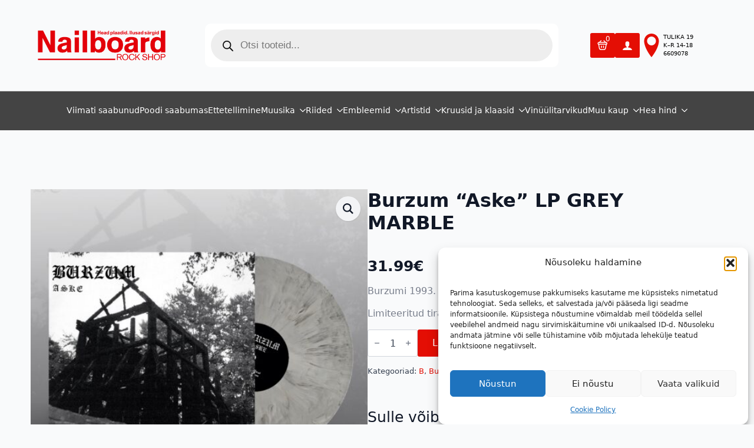

--- FILE ---
content_type: text/html; charset=UTF-8
request_url: https://nailboard.org/toode/burzum-aske-lp-grey-marble-poes-16-05/
body_size: 39673
content:
<!doctype html>
<html lang="et" prefix="og: https://ogp.me/ns#">
<head><style>img.lazy{min-height:1px}</style><link href="https://nailboard.org/wp-content/plugins/w3-total-cache/pub/js/lazyload.min.js" as="script">
    <meta charset="UTF-8">
    <meta name="viewport" content="width=device-width, initial-scale=1">
            <link rel='stylesheet' href='https://nailboard.org/wp-content/plugins/breakdance/plugin/themeless/normalize.min.css'>
        
<!-- Search Engine Optimization by Rank Math - https://rankmath.com/ -->
<title>Burzum &quot;Aske&quot; LP GREY MARBLE - Nailboard Rock Shop</title>
<meta name="description" content="Burzumi 1993. aastal ilmunud kurikuulus EP &quot;Aske&quot;!Limiteeritud tiraaž HALLISÄBRULISEL vinüülil."/>
<meta name="robots" content="index, follow, max-snippet:-1, max-video-preview:-1, max-image-preview:large"/>
<link rel="canonical" href="https://nailboard.org/toode/burzum-aske-lp-grey-marble-poes-16-05/" />
<meta property="og:locale" content="et_EE" />
<meta property="og:type" content="product" />
<meta property="og:title" content="Burzum &quot;Aske&quot; LP GREY MARBLE - Nailboard Rock Shop" />
<meta property="og:description" content="Burzumi 1993. aastal ilmunud kurikuulus EP &quot;Aske&quot;!Limiteeritud tiraaž HALLISÄBRULISEL vinüülil." />
<meta property="og:url" content="https://nailboard.org/toode/burzum-aske-lp-grey-marble-poes-16-05/" />
<meta property="og:site_name" content="Nailboard Rock Shop" />
<meta property="og:updated_time" content="2023-06-17T11:38:56+00:00" />
<meta property="og:image" content="https://nailboard.org/wp-content/uploads/2022/05/Burzum-aske-grey-marble-1000.jpg" />
<meta property="og:image:secure_url" content="https://nailboard.org/wp-content/uploads/2022/05/Burzum-aske-grey-marble-1000.jpg" />
<meta property="og:image:width" content="1000" />
<meta property="og:image:height" content="1000" />
<meta property="og:image:alt" content="Burzum &#8220;Aske&#8221; LP GREY MARBLE" />
<meta property="og:image:type" content="image/jpeg" />
<meta property="product:price:amount" content="31.99" />
<meta property="product:price:currency" content="EUR" />
<meta property="product:availability" content="instock" />
<meta name="twitter:card" content="summary_large_image" />
<meta name="twitter:title" content="Burzum &quot;Aske&quot; LP GREY MARBLE - Nailboard Rock Shop" />
<meta name="twitter:description" content="Burzumi 1993. aastal ilmunud kurikuulus EP &quot;Aske&quot;!Limiteeritud tiraaž HALLISÄBRULISEL vinüülil." />
<meta name="twitter:image" content="https://nailboard.org/wp-content/uploads/2022/05/Burzum-aske-grey-marble-1000.jpg" />
<script type="application/ld+json" class="rank-math-schema">{"@context":"https://schema.org","@graph":[{"@type":["MusicStore","Organization"],"@id":"https://nailboard.org/#organization","name":"Nailboard Rock Shop","url":"https://nailboard.org","logo":{"@type":"ImageObject","@id":"https://nailboard.org/#logo","url":"https://nailboard.org/wp-content/uploads/2022/05/nailboard_logo_punanevalgel.png","contentUrl":"https://nailboard.org/wp-content/uploads/2022/05/nailboard_logo_punanevalgel.png","caption":"Nailboard Rock Shop","inLanguage":"et","width":"826","height":"248"},"openingHours":["Monday,Tuesday,Wednesday,Thursday,Friday,Saturday,Sunday 09:00-17:00"],"image":{"@id":"https://nailboard.org/#logo"}},{"@type":"WebSite","@id":"https://nailboard.org/#website","url":"https://nailboard.org","name":"Nailboard Rock Shop","alternateName":"Nailboard","publisher":{"@id":"https://nailboard.org/#organization"},"inLanguage":"et"},{"@type":"ImageObject","@id":"https://nailboard.org/wp-content/uploads/2022/05/Burzum-aske-grey-marble-1000.jpg","url":"https://nailboard.org/wp-content/uploads/2022/05/Burzum-aske-grey-marble-1000.jpg","width":"1000","height":"1000","inLanguage":"et"},{"@type":"ItemPage","@id":"https://nailboard.org/toode/burzum-aske-lp-grey-marble-poes-16-05/#webpage","url":"https://nailboard.org/toode/burzum-aske-lp-grey-marble-poes-16-05/","name":"Burzum &quot;Aske&quot; LP GREY MARBLE - Nailboard Rock Shop","datePublished":"2022-05-09T19:40:36+00:00","dateModified":"2023-06-17T11:38:56+00:00","isPartOf":{"@id":"https://nailboard.org/#website"},"primaryImageOfPage":{"@id":"https://nailboard.org/wp-content/uploads/2022/05/Burzum-aske-grey-marble-1000.jpg"},"inLanguage":"et"},{"@type":"Product","name":"Burzum \"Aske\" LP GREY MARBLE - Nailboard Rock Shop","description":"Burzumi 1993. aastal ilmunud kurikuulus EP \"Aske\"!Limiteeritud tiraa\u017e HALLIS\u00c4BRULISEL vin\u00fc\u00fclil.","category":"Muusika &gt; VIN\u00dc\u00dcLPLAADID (7\", 10\", 12\") &gt; B","mainEntityOfPage":{"@id":"https://nailboard.org/toode/burzum-aske-lp-grey-marble-poes-16-05/#webpage"},"image":[{"@type":"ImageObject","url":"https://nailboard.org/wp-content/uploads/2022/05/Burzum-aske-grey-marble-1000.jpg","height":"1000","width":"1000"}],"offers":{"@type":"Offer","price":"31.99","priceCurrency":"EUR","priceValidUntil":"2027-12-31","availability":"https://schema.org/InStock","itemCondition":"NewCondition","url":"https://nailboard.org/toode/burzum-aske-lp-grey-marble-poes-16-05/","seller":{"@type":"Organization","@id":"https://nailboard.org/","name":"Nailboard Rock Shop","url":"https://nailboard.org","logo":"https://nailboard.org/wp-content/uploads/2022/05/nailboard_logo_punanevalgel.png"}},"@id":"https://nailboard.org/toode/burzum-aske-lp-grey-marble-poes-16-05/#richSnippet"}]}</script>
<!-- /Rank Math WordPress SEO plugin -->

<link rel='dns-prefetch' href='//www.googletagmanager.com' />
<link rel="alternate" title="oEmbed (JSON)" type="application/json+oembed" href="https://nailboard.org/wp-json/oembed/1.0/embed?url=https%3A%2F%2Fnailboard.org%2Ftoode%2Fburzum-aske-lp-grey-marble-poes-16-05%2F" />
<link rel="alternate" title="oEmbed (XML)" type="text/xml+oembed" href="https://nailboard.org/wp-json/oembed/1.0/embed?url=https%3A%2F%2Fnailboard.org%2Ftoode%2Fburzum-aske-lp-grey-marble-poes-16-05%2F&#038;format=xml" />
<style id='wp-img-auto-sizes-contain-inline-css' type='text/css'>
img:is([sizes=auto i],[sizes^="auto," i]){contain-intrinsic-size:3000px 1500px}
/*# sourceURL=wp-img-auto-sizes-contain-inline-css */
</style>
<style id='wp-emoji-styles-inline-css' type='text/css'>

	img.wp-smiley, img.emoji {
		display: inline !important;
		border: none !important;
		box-shadow: none !important;
		height: 1em !important;
		width: 1em !important;
		margin: 0 0.07em !important;
		vertical-align: -0.1em !important;
		background: none !important;
		padding: 0 !important;
	}
/*# sourceURL=wp-emoji-styles-inline-css */
</style>
<style id='wp-block-library-inline-css' type='text/css'>
:root{--wp-block-synced-color:#7a00df;--wp-block-synced-color--rgb:122,0,223;--wp-bound-block-color:var(--wp-block-synced-color);--wp-editor-canvas-background:#ddd;--wp-admin-theme-color:#007cba;--wp-admin-theme-color--rgb:0,124,186;--wp-admin-theme-color-darker-10:#006ba1;--wp-admin-theme-color-darker-10--rgb:0,107,160.5;--wp-admin-theme-color-darker-20:#005a87;--wp-admin-theme-color-darker-20--rgb:0,90,135;--wp-admin-border-width-focus:2px}@media (min-resolution:192dpi){:root{--wp-admin-border-width-focus:1.5px}}.wp-element-button{cursor:pointer}:root .has-very-light-gray-background-color{background-color:#eee}:root .has-very-dark-gray-background-color{background-color:#313131}:root .has-very-light-gray-color{color:#eee}:root .has-very-dark-gray-color{color:#313131}:root .has-vivid-green-cyan-to-vivid-cyan-blue-gradient-background{background:linear-gradient(135deg,#00d084,#0693e3)}:root .has-purple-crush-gradient-background{background:linear-gradient(135deg,#34e2e4,#4721fb 50%,#ab1dfe)}:root .has-hazy-dawn-gradient-background{background:linear-gradient(135deg,#faaca8,#dad0ec)}:root .has-subdued-olive-gradient-background{background:linear-gradient(135deg,#fafae1,#67a671)}:root .has-atomic-cream-gradient-background{background:linear-gradient(135deg,#fdd79a,#004a59)}:root .has-nightshade-gradient-background{background:linear-gradient(135deg,#330968,#31cdcf)}:root .has-midnight-gradient-background{background:linear-gradient(135deg,#020381,#2874fc)}:root{--wp--preset--font-size--normal:16px;--wp--preset--font-size--huge:42px}.has-regular-font-size{font-size:1em}.has-larger-font-size{font-size:2.625em}.has-normal-font-size{font-size:var(--wp--preset--font-size--normal)}.has-huge-font-size{font-size:var(--wp--preset--font-size--huge)}.has-text-align-center{text-align:center}.has-text-align-left{text-align:left}.has-text-align-right{text-align:right}.has-fit-text{white-space:nowrap!important}#end-resizable-editor-section{display:none}.aligncenter{clear:both}.items-justified-left{justify-content:flex-start}.items-justified-center{justify-content:center}.items-justified-right{justify-content:flex-end}.items-justified-space-between{justify-content:space-between}.screen-reader-text{border:0;clip-path:inset(50%);height:1px;margin:-1px;overflow:hidden;padding:0;position:absolute;width:1px;word-wrap:normal!important}.screen-reader-text:focus{background-color:#ddd;clip-path:none;color:#444;display:block;font-size:1em;height:auto;left:5px;line-height:normal;padding:15px 23px 14px;text-decoration:none;top:5px;width:auto;z-index:100000}html :where(.has-border-color){border-style:solid}html :where([style*=border-top-color]){border-top-style:solid}html :where([style*=border-right-color]){border-right-style:solid}html :where([style*=border-bottom-color]){border-bottom-style:solid}html :where([style*=border-left-color]){border-left-style:solid}html :where([style*=border-width]){border-style:solid}html :where([style*=border-top-width]){border-top-style:solid}html :where([style*=border-right-width]){border-right-style:solid}html :where([style*=border-bottom-width]){border-bottom-style:solid}html :where([style*=border-left-width]){border-left-style:solid}html :where(img[class*=wp-image-]){height:auto;max-width:100%}:where(figure){margin:0 0 1em}html :where(.is-position-sticky){--wp-admin--admin-bar--position-offset:var(--wp-admin--admin-bar--height,0px)}@media screen and (max-width:600px){html :where(.is-position-sticky){--wp-admin--admin-bar--position-offset:0px}}
/*# sourceURL=/wp-includes/css/dist/block-library/common.min.css */
</style>
<style id='classic-theme-styles-inline-css' type='text/css'>
/*! This file is auto-generated */
.wp-block-button__link{color:#fff;background-color:#32373c;border-radius:9999px;box-shadow:none;text-decoration:none;padding:calc(.667em + 2px) calc(1.333em + 2px);font-size:1.125em}.wp-block-file__button{background:#32373c;color:#fff;text-decoration:none}
/*# sourceURL=/wp-includes/css/classic-themes.min.css */
</style>
<link rel='stylesheet' id='photoswipe-css' href='https://nailboard.org/wp-content/plugins/woocommerce/assets/css/photoswipe/photoswipe.min.css?ver=10.1.2' type='text/css' media='all' />
<link rel='stylesheet' id='photoswipe-default-skin-css' href='https://nailboard.org/wp-content/plugins/woocommerce/assets/css/photoswipe/default-skin/default-skin.min.css?ver=10.1.2' type='text/css' media='all' />
<link rel='stylesheet' id='cmplz-general-css' href='https://nailboard.org/wp-content/plugins/complianz-gdpr/assets/css/cookieblocker.min.css?ver=1768897024' type='text/css' media='all' />
<link rel='stylesheet' id='montonio-style-css' href='https://nailboard.org/wp-content/plugins/montonio-for-woocommerce/assets/css/montonio-style.css?ver=9.3.2' type='text/css' media='all' />
<link rel='stylesheet' id='brands-styles-css' href='https://nailboard.org/wp-content/plugins/woocommerce/assets/css/brands.css?ver=10.1.2' type='text/css' media='all' />
<link rel='stylesheet' id='dgwt-wcas-style-css' href='https://nailboard.org/wp-content/plugins/ajax-search-for-woocommerce-premium/assets/css/style.min.css?ver=1.26.1' type='text/css' media='all' />
<link rel='stylesheet' id='woo_discount_pro_style-css' href='https://nailboard.org/wp-content/plugins/woo-discount-rules-pro/Assets/Css/awdr_style.css?ver=2.6.13' type='text/css' media='all' />
<script type="text/javascript" src="https://nailboard.org/wp-includes/js/jquery/jquery.min.js?ver=3.7.1" id="jquery-core-js"></script>
<script type="text/javascript" src="https://nailboard.org/wp-includes/js/jquery/jquery-migrate.min.js?ver=3.4.1" id="jquery-migrate-js"></script>
<script type="text/javascript" src="https://nailboard.org/wp-content/plugins/woocommerce/assets/js/zoom/jquery.zoom.min.js?ver=1.7.21-wc.10.1.2" id="zoom-js" defer="defer" data-wp-strategy="defer"></script>
<script type="text/javascript" src="https://nailboard.org/wp-content/plugins/woocommerce/assets/js/flexslider/jquery.flexslider.min.js?ver=2.7.2-wc.10.1.2" id="flexslider-js" defer="defer" data-wp-strategy="defer"></script>
<script type="text/javascript" src="https://nailboard.org/wp-content/plugins/woocommerce/assets/js/photoswipe/photoswipe.min.js?ver=4.1.1-wc.10.1.2" id="photoswipe-js" defer="defer" data-wp-strategy="defer"></script>
<script type="text/javascript" src="https://nailboard.org/wp-content/plugins/woocommerce/assets/js/photoswipe/photoswipe-ui-default.min.js?ver=4.1.1-wc.10.1.2" id="photoswipe-ui-default-js" defer="defer" data-wp-strategy="defer"></script>
<script type="text/javascript" id="wc-single-product-js-extra">
/* <![CDATA[ */
var wc_single_product_params = {"i18n_required_rating_text":"Palun vali hinnang","i18n_rating_options":["1 of 5 stars","2 of 5 stars","3 of 5 stars","4 of 5 stars","5 of 5 stars"],"i18n_product_gallery_trigger_text":"View full-screen image gallery","review_rating_required":"yes","flexslider":{"rtl":false,"animation":"slide","smoothHeight":true,"directionNav":false,"controlNav":"thumbnails","slideshow":false,"animationSpeed":500,"animationLoop":false,"allowOneSlide":false},"zoom_enabled":"1","zoom_options":[],"photoswipe_enabled":"1","photoswipe_options":{"shareEl":false,"closeOnScroll":false,"history":false,"hideAnimationDuration":0,"showAnimationDuration":0},"flexslider_enabled":"1"};
//# sourceURL=wc-single-product-js-extra
/* ]]> */
</script>
<script type="text/javascript" src="https://nailboard.org/wp-content/plugins/woocommerce/assets/js/frontend/single-product.min.js?ver=10.1.2" id="wc-single-product-js" defer="defer" data-wp-strategy="defer"></script>
<script type="text/javascript" src="https://nailboard.org/wp-content/plugins/woocommerce/assets/js/jquery-blockui/jquery.blockUI.min.js?ver=2.7.0-wc.10.1.2" id="jquery-blockui-js" data-wp-strategy="defer"></script>
<script type="text/javascript" src="https://nailboard.org/wp-content/plugins/woocommerce/assets/js/js-cookie/js.cookie.min.js?ver=2.1.4-wc.10.1.2" id="js-cookie-js" data-wp-strategy="defer"></script>
<script type="text/javascript" id="wc-cart-fragments-js-extra">
/* <![CDATA[ */
var wc_cart_fragments_params = {"ajax_url":"/wp-admin/admin-ajax.php","wc_ajax_url":"/?wc-ajax=%%endpoint%%","cart_hash_key":"wc_cart_hash_bf2b646631383c544fc6e2534e43ae3b","fragment_name":"wc_fragments_bf2b646631383c544fc6e2534e43ae3b","request_timeout":"5000"};
//# sourceURL=wc-cart-fragments-js-extra
/* ]]> */
</script>
<script type="text/javascript" src="https://nailboard.org/wp-content/plugins/woocommerce/assets/js/frontend/cart-fragments.min.js?ver=10.1.2" id="wc-cart-fragments-js" defer="defer" data-wp-strategy="defer"></script>

<!-- Google tag (gtag.js) snippet added by Site Kit -->
<!-- Google Analytics snippet added by Site Kit -->
<script type="text/javascript" src="https://www.googletagmanager.com/gtag/js?id=GT-NFP57T5" id="google_gtagjs-js" async></script>
<script type="text/javascript" id="google_gtagjs-js-after">
/* <![CDATA[ */
window.dataLayer = window.dataLayer || [];function gtag(){dataLayer.push(arguments);}
gtag("set","linker",{"domains":["nailboard.org"]});
gtag("js", new Date());
gtag("set", "developer_id.dZTNiMT", true);
gtag("config", "GT-NFP57T5");
 window._googlesitekit = window._googlesitekit || {}; window._googlesitekit.throttledEvents = []; window._googlesitekit.gtagEvent = (name, data) => { var key = JSON.stringify( { name, data } ); if ( !! window._googlesitekit.throttledEvents[ key ] ) { return; } window._googlesitekit.throttledEvents[ key ] = true; setTimeout( () => { delete window._googlesitekit.throttledEvents[ key ]; }, 5 ); gtag( "event", name, { ...data, event_source: "site-kit" } ); }; 
//# sourceURL=google_gtagjs-js-after
/* ]]> */
</script>
<link rel="https://api.w.org/" href="https://nailboard.org/wp-json/" /><link rel="alternate" title="JSON" type="application/json" href="https://nailboard.org/wp-json/wp/v2/product/116141" /><link rel="EditURI" type="application/rsd+xml" title="RSD" href="https://nailboard.org/xmlrpc.php?rsd" />
<meta name="generator" content="WordPress 6.9" />
<link rel='shortlink' href='https://nailboard.org/?p=116141' />
<meta name="generator" content="Site Kit by Google 1.164.0" />			<style>.cmplz-hidden {
					display: none !important;
				}</style>		<style>
			.dgwt-wcas-ico-magnifier,.dgwt-wcas-ico-magnifier-handler{max-width:20px}.dgwt-wcas-search-wrapp{max-width:600px}		</style>
			<noscript><style>.woocommerce-product-gallery{ opacity: 1 !important; }</style></noscript>
	<script type="text/javascript" id="google_gtagjs" src="https://www.googletagmanager.com/gtag/js?id=G-3PMWLHBTWL" async="async"></script>
<script type="text/javascript" id="google_gtagjs-inline">
/* <![CDATA[ */
window.dataLayer = window.dataLayer || [];function gtag(){dataLayer.push(arguments);}gtag('js', new Date());gtag('config', 'G-3PMWLHBTWL', {} );
/* ]]> */
</script>
		<style type="text/css" id="wp-custom-css">
			p#billing_company_field.form-row.form-row-wide.thwcfd-optional.thwcfd-field-wrapper.thwcfd-field-text span.optional {
	display: none;
}

p#billing_company_field.form-row.form-row-wide.thwcfd-optional.thwcfd-field-wrapper.thwcfd-field-text label:after {
	content: "(kui soovid arvet ettevõttele)";
}

p#order_comments_field.form-row.notes.thwcfd-field-wrapper.thwcfd-field-textarea label {
	display: none;
}

div.woocommerce-additional-fields.bde-global-css-vars h3 {
	display: none;	
}


div.woocommerce-additional-fields.bde-global-css-vars h4 {
	margin-top: 0px;
	margin-bottom: 10px;
}

.select2-container--default .select2-selection--single .select2-selection__clear {
	display: none;
}

li.cat-item.cat-item-4965 {
	display: none !important;
}

li.wc_payment_method.payment_method_everypay_bank {
	display: none;
}

.shop_table.woocommerce-checkout-review-order-table {
	overflow: visible !important;
}		</style>
		<!-- [HEADER ASSETS] -->
<link rel="stylesheet" href="https://nailboard.org/wp-content/plugins/breakdance/subplugins/breakdance-woocommerce/css/breakdance-woocommerce.css" />

<link rel="stylesheet" href="https://nailboard.org/wp-content/plugins/breakdance/subplugins/breakdance-elements/dependencies-files/swiper@8/swiper-bundle.min.css?bd_ver=1.7.0" />
<link rel="stylesheet" href="https://nailboard.org/wp-content/plugins/breakdance/subplugins/breakdance-elements/dependencies-files/swiper@8/breakdance-swiper-preset-defaults.css?bd_ver=1.7.0" />
<link rel="stylesheet" href="https://nailboard.org/wp-content/plugins/breakdance/subplugins/breakdance-elements/dependencies-files/custom-tabs@1/tabs.css?bd_ver=1.7.0" />
<link rel="stylesheet" href="https://nailboard.org/wp-content/plugins/breakdance/subplugins/breakdance-elements/dependencies-files/awesome-menu@1/awesome-menu.css?bd_ver=1.7.0" />
<link rel="stylesheet" href="https://nailboard.org/wp-content/plugins/breakdance/subplugins/breakdance-elements/dependencies-files/lightgallery@2/css/lightgallery-bundle.min.css?bd_ver=1.7.0" />
<link rel="stylesheet" href="https://nailboard.org/wp-content/plugins/breakdance/subplugins/breakdance-elements/dependencies-files/popups@1/popups.css?bd_ver=1.7.0" />

<link rel="stylesheet" href="https://nailboard.org/wp-content/uploads/breakdance/css/post-128274-defaults.css?v=2099291b8647b32b17071ba3c2077368" />

<link rel="stylesheet" href="https://nailboard.org/wp-content/uploads/breakdance/css/post-127826-defaults.css?v=51216255732f78df5c72356f3418c17d" />

<link rel="stylesheet" href="https://nailboard.org/wp-content/uploads/breakdance/css/post-128264-defaults.css?v=5562b252bdf0eaacbb9442a9f9233da9" />

<link rel="stylesheet" href="https://nailboard.org/wp-content/uploads/breakdance/css/post-135966-defaults.css?v=86a8b88eabaac1dd44f4dfdd9db50385" />

<link rel="stylesheet" href="https://nailboard.org/wp-content/uploads/breakdance/css/global-settings.css?v=6a2eee6ae3333c5357f92cb1fde55552" />

<link rel="stylesheet" href="https://nailboard.org/wp-content/uploads/breakdance/css/selectors.css?v=d41d8cd98f00b204e9800998ecf8427e" />



<link rel="stylesheet" href="https://nailboard.org/wp-content/uploads/breakdance/css/post-128274.css?v=dcb639425ad0aadc12b48ebfe60eef7e" />

<link rel="stylesheet" href="https://nailboard.org/wp-content/uploads/breakdance/css/post-127826.css?v=9d46104faaccd61d12e5088f6f55b90b" />

<link rel="stylesheet" href="https://nailboard.org/wp-content/uploads/breakdance/css/post-128264.css?v=3e802e915d9b89b4e6b259033f43301c" />

<link rel="stylesheet" href="https://nailboard.org/wp-content/uploads/breakdance/css/post-135966.css?v=53532656573719b94e083b9ecad47618" />
<!-- [/EOF HEADER ASSETS] --><!-- Meta Pixel Code -->
<script>
!function(f,b,e,v,n,t,s)
{if(f.fbq)return;n=f.fbq=function(){n.callMethod?
n.callMethod.apply(n,arguments):n.queue.push(arguments)};
if(!f._fbq)f._fbq=n;n.push=n;n.loaded=!0;n.version='2.0';
n.queue=[];t=b.createElement(e);t.async=!0;
t.src=v;s=b.getElementsByTagName(e)[0];
s.parentNode.insertBefore(t,s)}(window,document,'script',
'https://connect.facebook.net/en_US/fbevents.js');
 fbq('init', '1153809662448197'); 
fbq('track', 'PageView');
</script>
<noscript>
 <img class="lazy" height="1" width="1" 
src="data:image/svg+xml,%3Csvg%20xmlns='http://www.w3.org/2000/svg'%20viewBox='0%200%201%201'%3E%3C/svg%3E" data-src="https://www.facebook.com/tr?id=1153809662448197&ev=PageView
&noscript=1"/>
</noscript>
<!-- End Meta Pixel Code --></head>
<body class="wp-singular product-template-default single single-product postid-116141 wp-theme-breakdance-zero-theme-master breakdance theme-breakdance-zero-theme-master woocommerce woocommerce-page woocommerce-no-js">
        <div class='breakdance'><header class="bde-header-builder-127826-100 bde-header-builder bde-header-builder--sticky-scroll-slide">

<div class="bde-header-builder__container"><div class="bde-image-127826-101 bde-image">
  





<figure class="breakdance-image breakdance-image--116174">
	<div class="breakdance-image-container">
		<div class="breakdance-image-clip">
						<a class="breakdance-image-link breakdance-image-link--url" href="https://nailboard.org" target="_self" rel="noopener" data-sub-html="" data-lg-size="-">
				
				
					      
  
  
  
  
      
      <img
      class="breakdance-image-object lazy"
      src="data:image/svg+xml,%3Csvg%20xmlns='http://www.w3.org/2000/svg'%20viewBox='0%200%20826%20248'%3E%3C/svg%3E" data-src="https://nailboard.org/wp-content/uploads/2022/05/nailboard_logo_punanevalgel.png"
      width="826"
      height="248"
      
      
                                    data-srcset="https://nailboard.org/wp-content/uploads/2022/05/nailboard_logo_punanevalgel.png 826w, https://nailboard.org/wp-content/uploads/2022/05/nailboard_logo_punanevalgel-300x90.png 300w, https://nailboard.org/wp-content/uploads/2022/05/nailboard_logo_punanevalgel-768x231.png 768w, https://nailboard.org/wp-content/uploads/2022/05/nailboard_logo_punanevalgel-510x153.png 510w"
                                                                      >
  

					
							</a>
					</div>
	</div>

	</figure>

</div><div class="bde-shortcode-127826-102 bde-shortcode">
<div  class="dgwt-wcas-search-wrapp dgwt-wcas-has-submit woocommerce dgwt-wcas-style-pirx js-dgwt-wcas-layout-classic dgwt-wcas-layout-classic js-dgwt-wcas-mobile-overlay-enabled">
		<form class="dgwt-wcas-search-form" role="search" action="https://nailboard.org/" method="get">
		<div class="dgwt-wcas-sf-wrapp">
						<label class="screen-reader-text"
				   for="dgwt-wcas-search-input-1">Products search</label>

			<input id="dgwt-wcas-search-input-1"
				   type="search"
				   class="dgwt-wcas-search-input"
				   name="s"
				   value=""
				   placeholder="Otsi tooteid..."
				   autocomplete="off"
							/>
			<div class="dgwt-wcas-preloader"></div>

			<div class="dgwt-wcas-voice-search"></div>

							<button type="submit"
						aria-label="Search"
						class="dgwt-wcas-search-submit">				<svg class="dgwt-wcas-ico-magnifier" xmlns="http://www.w3.org/2000/svg" width="18" height="18" viewBox="0 0 18 18">
					<path  d=" M 16.722523,17.901412 C 16.572585,17.825208 15.36088,16.670476 14.029846,15.33534 L 11.609782,12.907819 11.01926,13.29667 C 8.7613237,14.783493 5.6172703,14.768302 3.332423,13.259528 -0.07366363,11.010358 -1.0146502,6.5989684 1.1898146,3.2148776
						  1.5505179,2.6611594 2.4056498,1.7447266 2.9644271,1.3130497 3.4423015,0.94387379 4.3921825,0.48568469 5.1732652,0.2475835 5.886299,0.03022609 6.1341883,0 7.2037391,0 8.2732897,0 8.521179,0.03022609 9.234213,0.2475835 c 0.781083,0.23810119 1.730962,0.69629029 2.208837,1.0654662
						  0.532501,0.4113763 1.39922,1.3400096 1.760153,1.8858877 1.520655,2.2998531 1.599025,5.3023778 0.199549,7.6451086 -0.208076,0.348322 -0.393306,0.668209 -0.411622,0.710863 -0.01831,0.04265 1.065556,1.18264 2.408603,2.533307 1.343046,1.350666 2.486621,2.574792 2.541278,2.720279 0.282475,0.7519
						  -0.503089,1.456506 -1.218488,1.092917 z M 8.4027892,12.475062 C 9.434946,12.25579 10.131043,11.855461 10.99416,10.984753 11.554519,10.419467 11.842507,10.042366 12.062078,9.5863882 12.794223,8.0659672 12.793657,6.2652398 12.060578,4.756293 11.680383,3.9737304 10.453587,2.7178427
						  9.730569,2.3710306 8.6921295,1.8729196 8.3992147,1.807606 7.2037567,1.807606 6.0082984,1.807606 5.7153841,1.87292 4.6769446,2.3710306 3.9539263,2.7178427 2.7271301,3.9737304 2.3469352,4.756293 1.6138384,6.2652398 1.6132726,8.0659672 2.3454252,9.5863882 c 0.4167354,0.8654208 1.5978784,2.0575608
						  2.4443766,2.4671358 1.0971012,0.530827 2.3890403,0.681561 3.6130134,0.421538 z
					"/>
				</svg>
				</button>
			
			<input type="hidden" name="post_type" value="product"/>
			<input type="hidden" name="dgwt_wcas" value="1"/>

			
					</div>
	</form>
</div>

</div><div class="bde-mini-cart-127826-103 bde-mini-cart breakdance-woocommerce">

<a class="bde-mini-cart-toggle" href="https://nailboard.org/ostukorv/" >
    <span class="bde-mini-cart-toggle__subtotal" data-count='0'><span class="woocommerce-Price-amount amount"><bdi>0.00<span class="woocommerce-Price-currencySymbol">&euro;</span></bdi></span></span>
    <span class="bde-mini-cart-toggle__icon"></span>
    <span class="bde-mini-cart-toggle__counter" data-count='0'>0</span>
</a>

<div class="bde-mini-cart-offcanvas bde-mini-cart-offcanvas--dropdown bde-mini-cart-offcanvas--primary-checkout bde-mini-cart-offcanvas--left">
    <div class="bde-mini-cart-offcanvas-body">
        <div class="bde-mini-cart-offcanvas-topbar">
            <h6 class="bde-mini-cart-offcanvas-title">Ostukorv</h6>
            <button class="bde-mini-cart-offcanvas__close-button">×</button>
        </div>

        
        <div class="widget_shopping_cart_content">
            

    <p class="woocommerce-mini-cart__empty-message">Ostukorvis ei ole tooteid.</p>


        </div>

        
            </div>

    <span class="bde-mini-cart-offcanvas-overlay"></span>
</div>

</div><div class="bde-icon-127826-104 bde-icon">

    
                    
            
            

    
    
    
    
    <a class="breakdance-link bde-icon-icon breakdance-icon-atom" href="https://nailboard.org/minu-konto/" target="_self" data-type="url"  >

    
                    <svg xmlns="http://www.w3.org/2000/svg" id="icon-user" viewBox="0 0 32 32">
<path d="M18 22.082v-1.649c2.203-1.241 4-4.337 4-7.432 0-4.971 0-9-6-9s-6 4.029-6 9c0 3.096 1.797 6.191 4 7.432v1.649c-6.784 0.555-12 3.888-12 7.918h28c0-4.030-5.216-7.364-12-7.918z"/>
</svg>
        
        
        
                </a>

    


</div><div class="bde-div-127826-105 bde-div">
  
	



<a class="bde-container-link-127826-106 bde-container-link breakdance-link" href="https://maps.app.goo.gl/Apr9D7EWF6XSJL1u7" target="_blank" data-type="url">
  
	



<div class="bde-icon-127826-107 bde-icon">

    
            <div class="bde-icon-icon breakdance-icon-atom" >
    
                    <svg xmlns="http://www.w3.org/2000/svg" id="icon-location" viewBox="0 0 32 32">
<path d="M16 0c-5.523 0-10 4.477-10 10 0 10 10 22 10 22s10-12 10-22c0-5.523-4.477-10-10-10zM16 16c-3.314 0-6-2.686-6-6s2.686-6 6-6 6 2.686 6 6-2.686 6-6 6z"/>
</svg>
        
        
        
            </div>
    


</div>

</a>
</div><a class="bde-container-link-127826-108 bde-container-link breakdance-link" href="https://maps.app.goo.gl/Apr9D7EWF6XSJL1u7" target="_blank" data-type="url">
  
	



<div class="bde-text-127826-109 bde-text">
TULIKA 19<br>K–R 14-18<br>6609078
</div>

</a></div>

<div class="bde-header-builder__header-builder-border-bottom"></div>

</header><header class="bde-header-builder-127826-110 bde-header-builder bde-header-builder--sticky-scroll-slide">

<div class="bde-header-builder__container"><div class="bde-image-127826-111 bde-image">
  





<figure class="breakdance-image breakdance-image--111343">
	<div class="breakdance-image-container">
		<div class="breakdance-image-clip">
						<a class="breakdance-image-link breakdance-image-link--url" href="https://nailboard.org" target="_self" rel="noopener" data-sub-html="" data-lg-size="-">
				
				
					      
  
  
  
  
      
      <img
      class="breakdance-image-object lazy"
      src="data:image/svg+xml,%3Csvg%20xmlns='http://www.w3.org/2000/svg'%20viewBox='0%200%20664%20199'%3E%3C/svg%3E" data-src="https://nailboard.org/wp-content/uploads/2021/09/nailboard_logo_punanevalgel-kiri.png"
      width="664"
      height="199"
      
      
                                    data-srcset="https://nailboard.org/wp-content/uploads/2021/09/nailboard_logo_punanevalgel-kiri.png 664w, https://nailboard.org/wp-content/uploads/2021/09/nailboard_logo_punanevalgel-kiri-510x153.png 510w, https://nailboard.org/wp-content/uploads/2021/09/nailboard_logo_punanevalgel-kiri-300x90.png 300w"
                                                                      >
  

					
							</a>
					</div>
	</div>

	</figure>

</div><div class="bde-shortcode-127826-112 bde-shortcode">
<div  class="dgwt-wcas-search-wrapp dgwt-wcas-has-submit woocommerce dgwt-wcas-style-pirx js-dgwt-wcas-layout-classic dgwt-wcas-layout-classic js-dgwt-wcas-mobile-overlay-enabled">
		<form class="dgwt-wcas-search-form" role="search" action="https://nailboard.org/" method="get">
		<div class="dgwt-wcas-sf-wrapp">
						<label class="screen-reader-text"
				   for="dgwt-wcas-search-input-2">Products search</label>

			<input id="dgwt-wcas-search-input-2"
				   type="search"
				   class="dgwt-wcas-search-input"
				   name="s"
				   value=""
				   placeholder="Otsi tooteid..."
				   autocomplete="off"
							/>
			<div class="dgwt-wcas-preloader"></div>

			<div class="dgwt-wcas-voice-search"></div>

							<button type="submit"
						aria-label="Search"
						class="dgwt-wcas-search-submit">				<svg class="dgwt-wcas-ico-magnifier" xmlns="http://www.w3.org/2000/svg" width="18" height="18" viewBox="0 0 18 18">
					<path  d=" M 16.722523,17.901412 C 16.572585,17.825208 15.36088,16.670476 14.029846,15.33534 L 11.609782,12.907819 11.01926,13.29667 C 8.7613237,14.783493 5.6172703,14.768302 3.332423,13.259528 -0.07366363,11.010358 -1.0146502,6.5989684 1.1898146,3.2148776
						  1.5505179,2.6611594 2.4056498,1.7447266 2.9644271,1.3130497 3.4423015,0.94387379 4.3921825,0.48568469 5.1732652,0.2475835 5.886299,0.03022609 6.1341883,0 7.2037391,0 8.2732897,0 8.521179,0.03022609 9.234213,0.2475835 c 0.781083,0.23810119 1.730962,0.69629029 2.208837,1.0654662
						  0.532501,0.4113763 1.39922,1.3400096 1.760153,1.8858877 1.520655,2.2998531 1.599025,5.3023778 0.199549,7.6451086 -0.208076,0.348322 -0.393306,0.668209 -0.411622,0.710863 -0.01831,0.04265 1.065556,1.18264 2.408603,2.533307 1.343046,1.350666 2.486621,2.574792 2.541278,2.720279 0.282475,0.7519
						  -0.503089,1.456506 -1.218488,1.092917 z M 8.4027892,12.475062 C 9.434946,12.25579 10.131043,11.855461 10.99416,10.984753 11.554519,10.419467 11.842507,10.042366 12.062078,9.5863882 12.794223,8.0659672 12.793657,6.2652398 12.060578,4.756293 11.680383,3.9737304 10.453587,2.7178427
						  9.730569,2.3710306 8.6921295,1.8729196 8.3992147,1.807606 7.2037567,1.807606 6.0082984,1.807606 5.7153841,1.87292 4.6769446,2.3710306 3.9539263,2.7178427 2.7271301,3.9737304 2.3469352,4.756293 1.6138384,6.2652398 1.6132726,8.0659672 2.3454252,9.5863882 c 0.4167354,0.8654208 1.5978784,2.0575608
						  2.4443766,2.4671358 1.0971012,0.530827 2.3890403,0.681561 3.6130134,0.421538 z
					"/>
				</svg>
				</button>
			
			<input type="hidden" name="post_type" value="product"/>
			<input type="hidden" name="dgwt_wcas" value="1"/>

			
					</div>
	</form>
</div>

</div></div>

<div class="bde-header-builder__header-builder-border-bottom"></div>

</header><section class="bde-section-127826-113 bde-section">
  
	



<div class="section-container"><div class="bde-menu-127826-114 bde-menu">


      
        
    <nav class="breakdance-menu breakdance-menu--collapse    ">
    <button class="breakdance-menu-toggle breakdance-menu-toggle--squeeze" type="button" aria-label="Open Menu" aria-expanded="false" aria-controls="menu-114">
                  <span class="breakdance-menu-toggle-icon">
            <span class="breakdance-menu-toggle-lines"></span>
          </span>
            </button>
    
  <ul class="breakdance-menu-list" id="menu-114">
      
  
    <li class="breakdance-menu-item-127826-115 breakdance-menu-item">
        
            
            

    
    
    
    
    <a class="breakdance-link breakdance-menu-link" href="https://nailboard.org/tootekategooria/viimati-saabunud/" target="_self" data-type="url"  >
  Viimati saabunud
    </a>

</li><li class="breakdance-menu-item-127826-116 breakdance-menu-item">
        
            
            

    
    
    
    
    <a class="breakdance-link breakdance-menu-link" href="https://nailboard.org/tootekategooria/poodi-saabumas/" target="_self" data-type="url"  >
  Poodi saabumas
    </a>

</li><li class="breakdance-menu-item-127826-117 breakdance-menu-item">
        
            
            

    
    
    
    
    <a class="breakdance-link breakdance-menu-link" href="https://nailboard.org/tootekategooria/pre-ordering/" target="_self" data-type="url"  >
  Ettetellimine
    </a>

</li><li class="bde-menu-custom-dropdown-127826-118 bde-menu-custom-dropdown breakdance-menu-item">
<div class="breakdance-dropdown breakdance-dropdown--custom breakdance-dropdown--with-link">
    <div class="breakdance-dropdown-toggle">
            
                      
            
            

    
    
    
    
    <a class="breakdance-link breakdance-menu-link" href="https://nailboard.org/tootekategooria/muusika/" target="_self" data-type="url" aria-expanded="false" aria-controls="dropdown-118" >

          Muusika
            </a>

      
      <button class="breakdance-menu-link-arrow" type="button" aria-expanded="false" aria-controls="dropdown-118" aria-label="Muusika Submenu"></button>
    </div>

    <div class="breakdance-dropdown-floater" aria-hidden="true" id="dropdown-118">
        <div class="breakdance-dropdown-body">
            <div class="breakdance-dropdown-custom-content">
                <div class="bde-columns-127826-119 bde-columns"><div class="bde-column-127826-120 bde-column">
  
	



<a class="bde-container-link-127826-121 bde-container-link breakdance-link" href="https://nailboard.org/tootekategooria/muusika/cd/" target="_self" data-type="url">
  
	



<h5 class="bde-heading-127826-122 bde-heading">
CD
</h5>

</a><div class="bde-wp-menu-127826-123 bde-wp-menu">


      
        
    <nav class="breakdance-menu breakdance-menu--collapse breakdance-menu--vertical   ">
    <button class="breakdance-menu-toggle breakdance-menu-toggle--squeeze" type="button" aria-label="Open Menu" aria-expanded="false" aria-controls="menu-123">
                  <span class="breakdance-menu-toggle-icon">
            <span class="breakdance-menu-toggle-lines"></span>
          </span>
            </button>
    
  <ul class="breakdance-menu-list" id="menu-123">
      
  
    <li id="menu-item-127835" class="menu-item menu-item-type-taxonomy menu-item-object-product_cat menu-item-127835 breakdance-menu-item"><a href="https://nailboard.org/tootekategooria/muusika/cd/0-9/" class="breakdance-menu-link">0-9</a></li>
<li id="menu-item-127836" class="menu-item menu-item-type-taxonomy menu-item-object-product_cat menu-item-127836 breakdance-menu-item"><a href="https://nailboard.org/tootekategooria/muusika/cd/a/" class="breakdance-menu-link">A</a></li>
<li id="menu-item-127837" class="menu-item menu-item-type-taxonomy menu-item-object-product_cat menu-item-127837 breakdance-menu-item"><a href="https://nailboard.org/tootekategooria/muusika/cd/b/" class="breakdance-menu-link">B</a></li>
<li id="menu-item-127838" class="menu-item menu-item-type-taxonomy menu-item-object-product_cat menu-item-127838 breakdance-menu-item"><a href="https://nailboard.org/tootekategooria/muusika/cd/c/" class="breakdance-menu-link">C</a></li>
<li id="menu-item-127839" class="menu-item menu-item-type-taxonomy menu-item-object-product_cat menu-item-127839 breakdance-menu-item"><a href="https://nailboard.org/tootekategooria/muusika/cd/d/" class="breakdance-menu-link">D</a></li>
<li id="menu-item-127840" class="menu-item menu-item-type-taxonomy menu-item-object-product_cat menu-item-127840 breakdance-menu-item"><a href="https://nailboard.org/tootekategooria/muusika/cd/e/" class="breakdance-menu-link">E</a></li>
<li id="menu-item-127841" class="menu-item menu-item-type-taxonomy menu-item-object-product_cat menu-item-127841 breakdance-menu-item"><a href="https://nailboard.org/tootekategooria/muusika/cd/f/" class="breakdance-menu-link">F</a></li>
<li id="menu-item-127842" class="menu-item menu-item-type-taxonomy menu-item-object-product_cat menu-item-127842 breakdance-menu-item"><a href="https://nailboard.org/tootekategooria/muusika/cd/g/" class="breakdance-menu-link">G</a></li>
<li id="menu-item-127843" class="menu-item menu-item-type-taxonomy menu-item-object-product_cat menu-item-127843 breakdance-menu-item"><a href="https://nailboard.org/tootekategooria/muusika/cd/h/" class="breakdance-menu-link">H</a></li>
<li id="menu-item-127844" class="menu-item menu-item-type-taxonomy menu-item-object-product_cat menu-item-127844 breakdance-menu-item"><a href="https://nailboard.org/tootekategooria/muusika/cd/i/" class="breakdance-menu-link">I</a></li>
<li id="menu-item-127845" class="menu-item menu-item-type-taxonomy menu-item-object-product_cat menu-item-127845 breakdance-menu-item"><a href="https://nailboard.org/tootekategooria/muusika/cd/j/" class="breakdance-menu-link">J</a></li>
<li id="menu-item-127846" class="menu-item menu-item-type-taxonomy menu-item-object-product_cat menu-item-127846 breakdance-menu-item"><a href="https://nailboard.org/tootekategooria/muusika/cd/k/" class="breakdance-menu-link">K</a></li>
<li id="menu-item-127847" class="menu-item menu-item-type-taxonomy menu-item-object-product_cat menu-item-127847 breakdance-menu-item"><a href="https://nailboard.org/tootekategooria/muusika/cd/l/" class="breakdance-menu-link">L</a></li>
<li id="menu-item-127848" class="menu-item menu-item-type-taxonomy menu-item-object-product_cat menu-item-127848 breakdance-menu-item"><a href="https://nailboard.org/tootekategooria/muusika/cd/m/" class="breakdance-menu-link">M</a></li>
<li id="menu-item-127849" class="menu-item menu-item-type-taxonomy menu-item-object-product_cat menu-item-127849 breakdance-menu-item"><a href="https://nailboard.org/tootekategooria/muusika/cd/n/" class="breakdance-menu-link">N</a></li>
<li id="menu-item-127850" class="menu-item menu-item-type-taxonomy menu-item-object-product_cat menu-item-127850 breakdance-menu-item"><a href="https://nailboard.org/tootekategooria/muusika/cd/o/" class="breakdance-menu-link">O</a></li>
<li id="menu-item-127851" class="menu-item menu-item-type-taxonomy menu-item-object-product_cat menu-item-127851 breakdance-menu-item"><a href="https://nailboard.org/tootekategooria/muusika/cd/p/" class="breakdance-menu-link">P</a></li>
<li id="menu-item-127852" class="menu-item menu-item-type-taxonomy menu-item-object-product_cat menu-item-127852 breakdance-menu-item"><a href="https://nailboard.org/tootekategooria/muusika/cd/q/" class="breakdance-menu-link">Q</a></li>
<li id="menu-item-127853" class="menu-item menu-item-type-taxonomy menu-item-object-product_cat menu-item-127853 breakdance-menu-item"><a href="https://nailboard.org/tootekategooria/muusika/cd/r/" class="breakdance-menu-link">R</a></li>
<li id="menu-item-127854" class="menu-item menu-item-type-taxonomy menu-item-object-product_cat menu-item-127854 breakdance-menu-item"><a href="https://nailboard.org/tootekategooria/muusika/cd/s/" class="breakdance-menu-link">S</a></li>
<li id="menu-item-127855" class="menu-item menu-item-type-taxonomy menu-item-object-product_cat menu-item-127855 breakdance-menu-item"><a href="https://nailboard.org/tootekategooria/muusika/cd/t/" class="breakdance-menu-link">T</a></li>
<li id="menu-item-127856" class="menu-item menu-item-type-taxonomy menu-item-object-product_cat menu-item-127856 breakdance-menu-item"><a href="https://nailboard.org/tootekategooria/muusika/cd/u/" class="breakdance-menu-link">U</a></li>
<li id="menu-item-127857" class="menu-item menu-item-type-taxonomy menu-item-object-product_cat menu-item-127857 breakdance-menu-item"><a href="https://nailboard.org/tootekategooria/muusika/cd/v/" class="breakdance-menu-link">V</a></li>
<li id="menu-item-127858" class="menu-item menu-item-type-taxonomy menu-item-object-product_cat menu-item-127858 breakdance-menu-item"><a href="https://nailboard.org/tootekategooria/muusika/cd/x/" class="breakdance-menu-link">X</a></li>
<li id="menu-item-127859" class="menu-item menu-item-type-taxonomy menu-item-object-product_cat menu-item-127859 breakdance-menu-item"><a href="https://nailboard.org/tootekategooria/muusika/cd/w/" class="breakdance-menu-link">W</a></li>
<li id="menu-item-127860" class="menu-item menu-item-type-taxonomy menu-item-object-product_cat menu-item-127860 breakdance-menu-item"><a href="https://nailboard.org/tootekategooria/muusika/cd/y/" class="breakdance-menu-link">Y</a></li>
<li id="menu-item-127861" class="menu-item menu-item-type-taxonomy menu-item-object-product_cat menu-item-127861 breakdance-menu-item"><a href="https://nailboard.org/tootekategooria/muusika/cd/z/" class="breakdance-menu-link">Z</a></li>

  </ul>
  </nav>


</div>
</div><div class="bde-column-127826-124 bde-column">
  
	



<a class="bde-container-link-127826-125 bde-container-link breakdance-link" href="https://nailboard.org/tootekategooria/muusika/vinyl-lp/" target="_self" data-type="url">
  
	



<h5 class="bde-heading-127826-126 bde-heading">
LP
</h5>

</a><div class="bde-wp-menu-127826-127 bde-wp-menu">


      
        
    <nav class="breakdance-menu breakdance-menu--collapse breakdance-menu--vertical   ">
    <button class="breakdance-menu-toggle breakdance-menu-toggle--squeeze" type="button" aria-label="Open Menu" aria-expanded="false" aria-controls="menu-127">
                  <span class="breakdance-menu-toggle-icon">
            <span class="breakdance-menu-toggle-lines"></span>
          </span>
            </button>
    
  <ul class="breakdance-menu-list" id="menu-127">
      
  
    <li id="menu-item-128081" class="menu-item menu-item-type-taxonomy menu-item-object-product_cat menu-item-128081 breakdance-menu-item"><a href="https://nailboard.org/tootekategooria/muusika/vinyl-lp/vinyls-numbers/" class="breakdance-menu-link">0-9</a></li>
<li id="menu-item-128082" class="menu-item menu-item-type-taxonomy menu-item-object-product_cat menu-item-128082 breakdance-menu-item"><a href="https://nailboard.org/tootekategooria/muusika/vinyl-lp/vinyl-a/" class="breakdance-menu-link">A</a></li>
<li id="menu-item-128083" class="menu-item menu-item-type-taxonomy menu-item-object-product_cat current-product-ancestor current-menu-parent current-product-parent menu-item-128083 breakdance-menu-item"><a href="https://nailboard.org/tootekategooria/muusika/vinyl-lp/vinyl-b/" class="breakdance-menu-link">B</a></li>
<li id="menu-item-128084" class="menu-item menu-item-type-taxonomy menu-item-object-product_cat menu-item-128084 breakdance-menu-item"><a href="https://nailboard.org/tootekategooria/muusika/vinyl-lp/vinyls-c/" class="breakdance-menu-link">C</a></li>
<li id="menu-item-128085" class="menu-item menu-item-type-taxonomy menu-item-object-product_cat menu-item-128085 breakdance-menu-item"><a href="https://nailboard.org/tootekategooria/muusika/vinyl-lp/vinyls-d/" class="breakdance-menu-link">D</a></li>
<li id="menu-item-128086" class="menu-item menu-item-type-taxonomy menu-item-object-product_cat menu-item-128086 breakdance-menu-item"><a href="https://nailboard.org/tootekategooria/muusika/vinyl-lp/vinyls-e/" class="breakdance-menu-link">E</a></li>
<li id="menu-item-128087" class="menu-item menu-item-type-taxonomy menu-item-object-product_cat menu-item-128087 breakdance-menu-item"><a href="https://nailboard.org/tootekategooria/muusika/vinyl-lp/vinyls-f/" class="breakdance-menu-link">F</a></li>
<li id="menu-item-128088" class="menu-item menu-item-type-taxonomy menu-item-object-product_cat menu-item-128088 breakdance-menu-item"><a href="https://nailboard.org/tootekategooria/muusika/vinyl-lp/vinyls-g/" class="breakdance-menu-link">G</a></li>
<li id="menu-item-128089" class="menu-item menu-item-type-taxonomy menu-item-object-product_cat menu-item-128089 breakdance-menu-item"><a href="https://nailboard.org/tootekategooria/muusika/vinyl-lp/vinyls-h/" class="breakdance-menu-link">H</a></li>
<li id="menu-item-128090" class="menu-item menu-item-type-taxonomy menu-item-object-product_cat menu-item-128090 breakdance-menu-item"><a href="https://nailboard.org/tootekategooria/muusika/vinyl-lp/vinyls-i/" class="breakdance-menu-link">I</a></li>
<li id="menu-item-128091" class="menu-item menu-item-type-taxonomy menu-item-object-product_cat menu-item-128091 breakdance-menu-item"><a href="https://nailboard.org/tootekategooria/muusika/vinyl-lp/vinyls-j/" class="breakdance-menu-link">J</a></li>
<li id="menu-item-128092" class="menu-item menu-item-type-taxonomy menu-item-object-product_cat menu-item-128092 breakdance-menu-item"><a href="https://nailboard.org/tootekategooria/muusika/vinyl-lp/vinyls-k/" class="breakdance-menu-link">K</a></li>
<li id="menu-item-128093" class="menu-item menu-item-type-taxonomy menu-item-object-product_cat menu-item-128093 breakdance-menu-item"><a href="https://nailboard.org/tootekategooria/muusika/vinyl-lp/vinyls-l/" class="breakdance-menu-link">L</a></li>
<li id="menu-item-128094" class="menu-item menu-item-type-taxonomy menu-item-object-product_cat menu-item-128094 breakdance-menu-item"><a href="https://nailboard.org/tootekategooria/muusika/vinyl-lp/vinyls-m/" class="breakdance-menu-link">M</a></li>
<li id="menu-item-128095" class="menu-item menu-item-type-taxonomy menu-item-object-product_cat menu-item-128095 breakdance-menu-item"><a href="https://nailboard.org/tootekategooria/muusika/vinyl-lp/vinyls-n/" class="breakdance-menu-link">N</a></li>
<li id="menu-item-128096" class="menu-item menu-item-type-taxonomy menu-item-object-product_cat menu-item-128096 breakdance-menu-item"><a href="https://nailboard.org/tootekategooria/muusika/vinyl-lp/vinyls-o/" class="breakdance-menu-link">O</a></li>
<li id="menu-item-128097" class="menu-item menu-item-type-taxonomy menu-item-object-product_cat menu-item-128097 breakdance-menu-item"><a href="https://nailboard.org/tootekategooria/muusika/vinyl-lp/vinyls-p/" class="breakdance-menu-link">P</a></li>
<li id="menu-item-128098" class="menu-item menu-item-type-taxonomy menu-item-object-product_cat menu-item-128098 breakdance-menu-item"><a href="https://nailboard.org/tootekategooria/muusika/vinyl-lp/vinyls-q/" class="breakdance-menu-link">Q</a></li>
<li id="menu-item-128099" class="menu-item menu-item-type-taxonomy menu-item-object-product_cat menu-item-128099 breakdance-menu-item"><a href="https://nailboard.org/tootekategooria/muusika/vinyl-lp/vinyls-r/" class="breakdance-menu-link">R</a></li>
<li id="menu-item-128100" class="menu-item menu-item-type-taxonomy menu-item-object-product_cat menu-item-128100 breakdance-menu-item"><a href="https://nailboard.org/tootekategooria/muusika/vinyl-lp/vinyls-s/" class="breakdance-menu-link">S</a></li>
<li id="menu-item-128101" class="menu-item menu-item-type-taxonomy menu-item-object-product_cat menu-item-128101 breakdance-menu-item"><a href="https://nailboard.org/tootekategooria/muusika/vinyl-lp/vinyls-t/" class="breakdance-menu-link">T</a></li>
<li id="menu-item-128102" class="menu-item menu-item-type-taxonomy menu-item-object-product_cat menu-item-128102 breakdance-menu-item"><a href="https://nailboard.org/tootekategooria/muusika/vinyl-lp/vinyls-u/" class="breakdance-menu-link">U</a></li>
<li id="menu-item-128103" class="menu-item menu-item-type-taxonomy menu-item-object-product_cat menu-item-128103 breakdance-menu-item"><a href="https://nailboard.org/tootekategooria/muusika/vinyl-lp/vinyls-v/" class="breakdance-menu-link">V</a></li>
<li id="menu-item-128104" class="menu-item menu-item-type-taxonomy menu-item-object-product_cat menu-item-128104 breakdance-menu-item"><a href="https://nailboard.org/tootekategooria/muusika/vinyl-lp/vinyls-w/" class="breakdance-menu-link">W</a></li>
<li id="menu-item-128105" class="menu-item menu-item-type-taxonomy menu-item-object-product_cat menu-item-128105 breakdance-menu-item"><a href="https://nailboard.org/tootekategooria/muusika/vinyl-lp/vinyls-y/" class="breakdance-menu-link">Y</a></li>
<li id="menu-item-128106" class="menu-item menu-item-type-taxonomy menu-item-object-product_cat menu-item-128106 breakdance-menu-item"><a href="https://nailboard.org/tootekategooria/muusika/vinyl-lp/vinyls-z/" class="breakdance-menu-link">Z</a></li>

  </ul>
  </nav>


</div>
</div><div class="bde-column-127826-128 bde-column">
  
	



<div class="bde-wp-menu-127826-129 bde-wp-menu">


      
        
    <nav class="breakdance-menu breakdance-menu--collapse breakdance-menu--vertical   ">
    <button class="breakdance-menu-toggle breakdance-menu-toggle--squeeze" type="button" aria-label="Open Menu" aria-expanded="false" aria-controls="menu-129">
                  <span class="breakdance-menu-toggle-icon">
            <span class="breakdance-menu-toggle-lines"></span>
          </span>
            </button>
    
  <ul class="breakdance-menu-list" id="menu-129">
      
  
    <li id="menu-item-128170" class="menu-item menu-item-type-taxonomy menu-item-object-product_cat menu-item-128170 breakdance-menu-item"><a href="https://nailboard.org/tootekategooria/muusika/dvd-discs/" class="breakdance-menu-link">DVD</a></li>
<li id="menu-item-128171" class="menu-item menu-item-type-taxonomy menu-item-object-product_cat menu-item-128171 breakdance-menu-item"><a href="https://nailboard.org/tootekategooria/muusika/blu-ray-discs/" class="breakdance-menu-link">Blu-Ray</a></li>
<li id="menu-item-128172" class="menu-item menu-item-type-taxonomy menu-item-object-product_cat menu-item-128172 breakdance-menu-item"><a href="https://nailboard.org/tootekategooria/muusika/helikassetid-music-cassettes/" class="breakdance-menu-link">Helikassetid</a></li>
<li id="menu-item-128173" class="menu-item menu-item-type-taxonomy menu-item-object-product_cat menu-item-128173 breakdance-menu-item"><a href="https://nailboard.org/tootekategooria/muusika/estonian-music/" class="breakdance-menu-link">Eesti muusika</a></li>
<li id="menu-item-128174" class="menu-item menu-item-type-taxonomy menu-item-object-product_cat menu-item-128174 breakdance-menu-item"><a href="https://nailboard.org/tootekategooria/muusika/estonian-music-vinyls/" class="breakdance-menu-link">Eesti LP</a></li>
<li id="menu-item-128175" class="menu-item menu-item-type-taxonomy menu-item-object-product_cat menu-item-128175 breakdance-menu-item"><a href="https://nailboard.org/tootekategooria/muusika/hyper-records-releases/" class="breakdance-menu-link">hyper.records´i väljaanded</a></li>
<li id="menu-item-128176" class="menu-item menu-item-type-taxonomy menu-item-object-product_cat menu-item-128176 breakdance-menu-item"><a href="https://nailboard.org/tootekategooria/muusika/punks-not-dead/" class="breakdance-menu-link">Punk´s not dead!!!</a></li>
<li id="menu-item-128177" class="menu-item menu-item-type-taxonomy menu-item-object-product_cat menu-item-128177 breakdance-menu-item"><a href="https://nailboard.org/tootekategooria/muusika/prog-rock-special/" class="breakdance-menu-link">Progerocki-eri!</a></li>

  </ul>
  </nav>


</div>
</div></div>
            </div>
        </div>
    </div>
</div>

</li><li class="bde-menu-custom-dropdown-127826-130 bde-menu-custom-dropdown breakdance-menu-item">
<div class="breakdance-dropdown breakdance-dropdown--custom breakdance-dropdown--with-link">
    <div class="breakdance-dropdown-toggle">
            
                      
            
            

    
    
    
    
    <a class="breakdance-link breakdance-menu-link" href="https://nailboard.org/tootekategooria/merchandise/" target="_self" data-type="url" aria-expanded="false" aria-controls="dropdown-130" >

          Riided
            </a>

      
      <button class="breakdance-menu-link-arrow" type="button" aria-expanded="false" aria-controls="dropdown-130" aria-label="Riided Submenu"></button>
    </div>

    <div class="breakdance-dropdown-floater" aria-hidden="true" id="dropdown-130">
        <div class="breakdance-dropdown-body">
            <div class="breakdance-dropdown-custom-content">
                <div class="bde-columns-127826-131 bde-columns"><div class="bde-column-127826-132 bde-column">
  
	



<a class="bde-container-link-127826-133 bde-container-link breakdance-link" href="https://nailboard.org/tootekategooria/merchandise/t-shirts/" target="_self" data-type="url">
  
	



<h5 class="bde-heading-127826-134 bde-heading">
T-särgid
</h5>

</a><div class="bde-wp-menu-127826-135 bde-wp-menu">


      
        
    <nav class="breakdance-menu breakdance-menu--collapse breakdance-menu--vertical   ">
    <button class="breakdance-menu-toggle breakdance-menu-toggle--squeeze" type="button" aria-label="Open Menu" aria-expanded="false" aria-controls="menu-135">
                  <span class="breakdance-menu-toggle-icon">
            <span class="breakdance-menu-toggle-lines"></span>
          </span>
            </button>
    
  <ul class="breakdance-menu-list" id="menu-135">
      
  
    <li id="menu-item-128028" class="menu-item menu-item-type-taxonomy menu-item-object-product_cat menu-item-128028 breakdance-menu-item"><a href="https://nailboard.org/tootekategooria/merchandise/t-shirts/shirts-xs/" class="breakdance-menu-link">XS</a></li>
<li id="menu-item-128029" class="menu-item menu-item-type-taxonomy menu-item-object-product_cat menu-item-128029 breakdance-menu-item"><a href="https://nailboard.org/tootekategooria/merchandise/t-shirts/s-suurus/" class="breakdance-menu-link">S</a></li>
<li id="menu-item-128030" class="menu-item menu-item-type-taxonomy menu-item-object-product_cat menu-item-128030 breakdance-menu-item"><a href="https://nailboard.org/tootekategooria/merchandise/t-shirts/m-suurus/" class="breakdance-menu-link">M</a></li>
<li id="menu-item-128031" class="menu-item menu-item-type-taxonomy menu-item-object-product_cat menu-item-128031 breakdance-menu-item"><a href="https://nailboard.org/tootekategooria/merchandise/t-shirts/l-suurus/" class="breakdance-menu-link">L</a></li>
<li id="menu-item-128032" class="menu-item menu-item-type-taxonomy menu-item-object-product_cat menu-item-128032 breakdance-menu-item"><a href="https://nailboard.org/tootekategooria/merchandise/t-shirts/xl-suurus/" class="breakdance-menu-link">XL</a></li>
<li id="menu-item-128033" class="menu-item menu-item-type-taxonomy menu-item-object-product_cat menu-item-128033 breakdance-menu-item"><a href="https://nailboard.org/tootekategooria/merchandise/t-shirts/xxl-suurus/" class="breakdance-menu-link">XXL</a></li>
<li id="menu-item-128034" class="menu-item menu-item-type-taxonomy menu-item-object-product_cat menu-item-128034 breakdance-menu-item"><a href="https://nailboard.org/tootekategooria/merchandise/t-shirts/xxxl-suurus/" class="breakdance-menu-link">3XL</a></li>
<li id="menu-item-128035" class="menu-item menu-item-type-taxonomy menu-item-object-product_cat menu-item-128035 breakdance-menu-item"><a href="https://nailboard.org/tootekategooria/merchandise/t-shirts/xxxxl-suurus/" class="breakdance-menu-link">4XL</a></li>

  </ul>
  </nav>


</div>
</div><div class="bde-column-127826-136 bde-column">
  
	



<div class="bde-wp-menu-127826-137 bde-wp-menu">


      
        
    <nav class="breakdance-menu breakdance-menu--collapse breakdance-menu--vertical   ">
    <button class="breakdance-menu-toggle breakdance-menu-toggle--squeeze" type="button" aria-label="Open Menu" aria-expanded="false" aria-controls="menu-137">
                  <span class="breakdance-menu-toggle-icon">
            <span class="breakdance-menu-toggle-lines"></span>
          </span>
            </button>
    
  <ul class="breakdance-menu-list" id="menu-137">
      
  
    <li id="menu-item-128214" class="menu-item menu-item-type-taxonomy menu-item-object-product_cat menu-item-128214 breakdance-menu-item"><a href="https://nailboard.org/tootekategooria/merchandise/girlie-shirts/" class="breakdance-menu-link">Naistesärgid</a></li>
<li id="menu-item-128215" class="menu-item menu-item-type-taxonomy menu-item-object-product_cat menu-item-128215 breakdance-menu-item"><a href="https://nailboard.org/tootekategooria/merchandise/longsleeve-shirts/" class="breakdance-menu-link">Pikkade varrukatega särgid</a></li>
<li id="menu-item-128216" class="menu-item menu-item-type-taxonomy menu-item-object-product_cat menu-item-128216 breakdance-menu-item"><a href="https://nailboard.org/tootekategooria/merchandise/hooded-sweaters/" class="breakdance-menu-link">Kapuutsiga pusad</a></li>
<li id="menu-item-128217" class="menu-item menu-item-type-taxonomy menu-item-object-product_cat menu-item-128217 breakdance-menu-item"><a href="https://nailboard.org/tootekategooria/merchandise/kids-clothing/" class="breakdance-menu-link">Lasteriided</a></li>

  </ul>
  </nav>


</div>
</div><div class="bde-column-127826-138 bde-column">
  
	



<div class="bde-wp-menu-127826-139 bde-wp-menu">


      
        
    <nav class="breakdance-menu breakdance-menu--collapse breakdance-menu--vertical   ">
    <button class="breakdance-menu-toggle breakdance-menu-toggle--squeeze" type="button" aria-label="Open Menu" aria-expanded="false" aria-controls="menu-139">
                  <span class="breakdance-menu-toggle-icon">
            <span class="breakdance-menu-toggle-lines"></span>
          </span>
            </button>
    
  <ul class="breakdance-menu-list" id="menu-139">
      
  
    <li id="menu-item-128245" class="menu-item menu-item-type-taxonomy menu-item-object-product_cat menu-item-128245 breakdance-menu-item"><a href="https://nailboard.org/tootekategooria/merchandise/caps/" class="breakdance-menu-link">Nokatsid</a></li>
<li id="menu-item-128246" class="menu-item menu-item-type-taxonomy menu-item-object-product_cat menu-item-128246 breakdance-menu-item"><a href="https://nailboard.org/tootekategooria/merchandise/beanies/" class="breakdance-menu-link">Talvemütsid</a></li>
<li id="menu-item-128247" class="menu-item menu-item-type-taxonomy menu-item-object-product_cat menu-item-128247 breakdance-menu-item"><a href="https://nailboard.org/tootekategooria/merchandise/jersey-beanies/" class="breakdance-menu-link">Jersey-mütsid</a></li>

  </ul>
  </nav>


</div>
</div><div class="bde-column-127826-140 bde-column">
  
	



<div class="bde-wp-menu-127826-141 bde-wp-menu">


      
        
    <nav class="breakdance-menu breakdance-menu--collapse breakdance-menu--vertical   ">
    <button class="breakdance-menu-toggle breakdance-menu-toggle--squeeze" type="button" aria-label="Open Menu" aria-expanded="false" aria-controls="menu-141">
                  <span class="breakdance-menu-toggle-icon">
            <span class="breakdance-menu-toggle-lines"></span>
          </span>
            </button>
    
  <ul class="breakdance-menu-list" id="menu-141">
      
  
    <li id="menu-item-128197" class="menu-item menu-item-type-taxonomy menu-item-object-product_cat menu-item-128197 breakdance-menu-item"><a href="https://nailboard.org/tootekategooria/merchandise/tank-tops/" class="breakdance-menu-link">Meeste maikasärgid</a></li>
<li id="menu-item-128198" class="menu-item menu-item-type-taxonomy menu-item-object-product_cat menu-item-128198 breakdance-menu-item"><a href="https://nailboard.org/tootekategooria/merchandise/workshirts/" class="breakdance-menu-link">Töösärgid</a></li>
<li id="menu-item-128199" class="menu-item menu-item-type-taxonomy menu-item-object-product_cat menu-item-128199 breakdance-menu-item"><a href="https://nailboard.org/tootekategooria/merchandise/girlie-hsw/" class="breakdance-menu-link">Naistepusad</a></li>
<li id="menu-item-128200" class="menu-item menu-item-type-taxonomy menu-item-object-product_cat menu-item-128200 breakdance-menu-item"><a href="https://nailboard.org/tootekategooria/merchandise/jackets/" class="breakdance-menu-link">Jakid</a></li>
<li id="menu-item-128201" class="menu-item menu-item-type-taxonomy menu-item-object-product_cat menu-item-128201 breakdance-menu-item"><a href="https://nailboard.org/tootekategooria/merchandise/scarfs/" class="breakdance-menu-link">Sallid</a></li>
<li id="menu-item-128202" class="menu-item menu-item-type-taxonomy menu-item-object-product_cat menu-item-128202 breakdance-menu-item"><a href="https://nailboard.org/tootekategooria/merchandise/socks/" class="breakdance-menu-link">Sokid</a></li>
<li id="menu-item-128203" class="menu-item menu-item-type-taxonomy menu-item-object-product_cat menu-item-128203 breakdance-menu-item"><a href="https://nailboard.org/tootekategooria/merchandise/leggings/" class="breakdance-menu-link">Naiste retuusid</a></li>

  </ul>
  </nav>


</div>
</div></div>
            </div>
        </div>
    </div>
</div>

</li><li class="bde-menu-dropdown-127826-142 bde-menu-dropdown breakdance-menu-item">
<div class="breakdance-dropdown  breakdance-dropdown--with-link">
    <div class="breakdance-dropdown-toggle">
            
                      
            
            

    
    
    
    
    <a class="breakdance-link breakdance-menu-link" href="https://nailboard.org/tootekategooria/embleemid-patches/" target="_self" data-type="url" aria-expanded="false" aria-controls="dropdown-142" >

          Embleemid
            </a>

      
      <button class="breakdance-menu-link-arrow" type="button" aria-expanded="false" aria-controls="dropdown-142" aria-label="Embleemid Submenu"></button>
    </div>

    <div class="breakdance-dropdown-floater" aria-hidden="true" id="dropdown-142">
        <div class="breakdance-dropdown-body">
              <div class="breakdance-dropdown-section breakdance-dropdown-section--">
    <div class="breakdance-dropdown-columns">
              <div class="breakdance-dropdown-column ">
          
          <ul class="breakdance-dropdown-links">
                                <li class="breakdance-dropdown-item">
            
            
            

    
    
    
    
    <a class="breakdance-link breakdance-dropdown-link" href="https://nailboard.org/tootekategooria/embleemid-patches/patches/" target="_self" data-type="url"  >

      
      <span class="breakdance-dropdown-link__label">
                  <span class="breakdance-dropdown-link__text">Käiseembleemid</span>
        
              </span>
        </a>

  </li>

                                <li class="breakdance-dropdown-item">
            
            
            

    
    
    
    
    <a class="breakdance-link breakdance-dropdown-link" href="https://nailboard.org/tootekategooria/embleemid-patches/back-patches/" target="_self" data-type="url"  >

      
      <span class="breakdance-dropdown-link__label">
                  <span class="breakdance-dropdown-link__text">Seljaembleemid</span>
        
              </span>
        </a>

  </li>

                      </ul>
        </div>
          </div>
  </div>


                    </div>
    </div>
</div>

</li><li class="bde-menu-dropdown-127826-143 bde-menu-dropdown breakdance-menu-item">
<div class="breakdance-dropdown  breakdance-dropdown--with-link">
    <div class="breakdance-dropdown-toggle">
            
                      
            
            

    
    
    
    
    <a class="breakdance-link breakdance-menu-link" href="https://nailboard.org/tootekategooria/bands/" target="_self" data-type="url" aria-expanded="false" aria-controls="dropdown-143" >

          Artistid
            </a>

      
      <button class="breakdance-menu-link-arrow" type="button" aria-expanded="false" aria-controls="dropdown-143" aria-label="Artistid Submenu"></button>
    </div>

    <div class="breakdance-dropdown-floater" aria-hidden="true" id="dropdown-143">
        <div class="breakdance-dropdown-body">
              <div class="breakdance-dropdown-section breakdance-dropdown-section--">
    <div class="breakdance-dropdown-columns">
              <div class="breakdance-dropdown-column ">
          
          <ul class="breakdance-dropdown-links">
                                <li class="breakdance-dropdown-item">
            
            
            

    
    
    
    
    <a class="breakdance-link breakdance-dropdown-link" href="https://nailboard.org/tootekategooria/bands/ac-dc/" target="_self" data-type="url"  >

      
      <span class="breakdance-dropdown-link__label">
                  <span class="breakdance-dropdown-link__text">AC/DC</span>
        
              </span>
        </a>

  </li>

                                <li class="breakdance-dropdown-item">
            
            
            

    
    
    
    
    <a class="breakdance-link breakdance-dropdown-link" href="https://nailboard.org/tootekategooria/bands/amon-amarth/" target="_self" data-type="url"  >

      
      <span class="breakdance-dropdown-link__label">
                  <span class="breakdance-dropdown-link__text">Amon Amarth</span>
        
              </span>
        </a>

  </li>

                                <li class="breakdance-dropdown-item">
            
            
            

    
    
    
    
    <a class="breakdance-link breakdance-dropdown-link" href="https://nailboard.org/tootekategooria/bands/bathory/" target="_self" data-type="url"  >

      
      <span class="breakdance-dropdown-link__label">
                  <span class="breakdance-dropdown-link__text">Bathory</span>
        
              </span>
        </a>

  </li>

                                <li class="breakdance-dropdown-item">
            
            
            

    
    
    
    
    <a class="breakdance-link breakdance-dropdown-link" href="https://nailboard.org/tootekategooria/bands/burzum/" target="_self" data-type="url"  >

      
      <span class="breakdance-dropdown-link__label">
                  <span class="breakdance-dropdown-link__text">Burzum</span>
        
              </span>
        </a>

  </li>

                                <li class="breakdance-dropdown-item">
            
            
            

    
    
    
    
    <a class="breakdance-link breakdance-dropdown-link" href="https://nailboard.org/tootekategooria/bands/cannibal-corpse/" target="_self" data-type="url"  >

      
      <span class="breakdance-dropdown-link__label">
                  <span class="breakdance-dropdown-link__text">Cannibal Corpse</span>
        
              </span>
        </a>

  </li>

                                <li class="breakdance-dropdown-item">
            
            
            

    
    
    
    
    <a class="breakdance-link breakdance-dropdown-link" href="https://nailboard.org/tootekategooria/bands/5fdp/" target="_self" data-type="url"  >

      
      <span class="breakdance-dropdown-link__label">
                  <span class="breakdance-dropdown-link__text">Five Finger Death Punch</span>
        
              </span>
        </a>

  </li>

                                <li class="breakdance-dropdown-item">
            
            
            

    
    
    
    
    <a class="breakdance-link breakdance-dropdown-link" href="https://nailboard.org/tootekategooria/bands/iron-maiden/" target="_self" data-type="url"  >

      
      <span class="breakdance-dropdown-link__label">
                  <span class="breakdance-dropdown-link__text">Iron Maiden</span>
        
              </span>
        </a>

  </li>

                                <li class="breakdance-dropdown-item">
            
            
            

    
    
    
    
    <a class="breakdance-link breakdance-dropdown-link" href="https://nailboard.org/tootekategooria/bands/katatonia/" target="_self" data-type="url"  >

      
      <span class="breakdance-dropdown-link__label">
                  <span class="breakdance-dropdown-link__text">Katatonia</span>
        
              </span>
        </a>

  </li>

                                <li class="breakdance-dropdown-item">
            
            
            

    
    
    
    
    <a class="breakdance-link breakdance-dropdown-link" href="https://nailboard.org/tootekategooria/bands/king-crimson/" target="_self" data-type="url"  >

      
      <span class="breakdance-dropdown-link__label">
                  <span class="breakdance-dropdown-link__text">King Crimson</span>
        
              </span>
        </a>

  </li>

                                <li class="breakdance-dropdown-item">
            
            
            

    
    
    
    
    <a class="breakdance-link breakdance-dropdown-link" href="https://nailboard.org/tootekategooria/bands/loits/" target="_self" data-type="url"  >

      
      <span class="breakdance-dropdown-link__label">
                  <span class="breakdance-dropdown-link__text">Loits</span>
        
              </span>
        </a>

  </li>

                                <li class="breakdance-dropdown-item">
            
            
            

    
    
    
    
    <a class="breakdance-link breakdance-dropdown-link" href="https://nailboard.org/tootekategooria/bands/megadeth/" target="_self" data-type="url"  >

      
      <span class="breakdance-dropdown-link__label">
                  <span class="breakdance-dropdown-link__text">Megadeth</span>
        
              </span>
        </a>

  </li>

                                <li class="breakdance-dropdown-item">
            
            
            

    
    
    
    
    <a class="breakdance-link breakdance-dropdown-link" href="https://nailboard.org/tootekategooria/bands/mercyful-fate/" target="_self" data-type="url"  >

      
      <span class="breakdance-dropdown-link__label">
                  <span class="breakdance-dropdown-link__text">Mercyful Fate ja King Diamond</span>
        
              </span>
        </a>

  </li>

                                <li class="breakdance-dropdown-item">
            
            
            

    
    
    
    
    <a class="breakdance-link breakdance-dropdown-link" href="https://nailboard.org/tootekategooria/bands/metsatoll/" target="_self" data-type="url"  >

      
      <span class="breakdance-dropdown-link__label">
                  <span class="breakdance-dropdown-link__text">Metsatöll</span>
        
              </span>
        </a>

  </li>

                                <li class="breakdance-dropdown-item">
            
            
            

    
    
    
    
    <a class="breakdance-link breakdance-dropdown-link" href="https://nailboard.org/tootekategooria/bands/paradise-lost/" target="_self" data-type="url"  >

      
      <span class="breakdance-dropdown-link__label">
                  <span class="breakdance-dropdown-link__text">Paradise Lost</span>
        
              </span>
        </a>

  </li>

                                <li class="breakdance-dropdown-item">
            
            
            

    
    
    
    
    <a class="breakdance-link breakdance-dropdown-link" href="https://nailboard.org/tootekategooria/bands/metallica/" target="_self" data-type="url"  >

      
      <span class="breakdance-dropdown-link__label">
                  <span class="breakdance-dropdown-link__text">Metallica</span>
        
              </span>
        </a>

  </li>

                                <li class="breakdance-dropdown-item">
            
            
            

    
    
    
    
    <a class="breakdance-link breakdance-dropdown-link" href="https://nailboard.org/tootekategooria/bands/slayer/" target="_self" data-type="url"  >

      
      <span class="breakdance-dropdown-link__label">
                  <span class="breakdance-dropdown-link__text">Slayer</span>
        
              </span>
        </a>

  </li>

                                <li class="breakdance-dropdown-item">
            
            
            

    
    
    
    
    <a class="breakdance-link breakdance-dropdown-link" href="https://nailboard.org/tootekategooria/bands/slipknot/" target="_self" data-type="url"  >

      
      <span class="breakdance-dropdown-link__label">
                  <span class="breakdance-dropdown-link__text">Slipknot</span>
        
              </span>
        </a>

  </li>

                                <li class="breakdance-dropdown-item">
            
            
            

    
    
    
    
    <a class="breakdance-link breakdance-dropdown-link" href="https://nailboard.org/tootekategooria/bands/tharaphita/" target="_self" data-type="url"  >

      
      <span class="breakdance-dropdown-link__label">
                  <span class="breakdance-dropdown-link__text">Tharaphita</span>
        
              </span>
        </a>

  </li>

                      </ul>
        </div>
          </div>
  </div>


                    </div>
    </div>
</div>

</li><li class="bde-menu-dropdown-127826-144 bde-menu-dropdown breakdance-menu-item">
<div class="breakdance-dropdown  breakdance-dropdown--with-link">
    <div class="breakdance-dropdown-toggle">
            
                      
            
            

    
    
    
    
    <a class="breakdance-link breakdance-menu-link" href="https://nailboard.org/tootekategooria/kruusid-ja-klaasid" target="_self" data-type="url" aria-expanded="false" aria-controls="dropdown-144" >

          Kruusid ja klaasid
            </a>

      
      <button class="breakdance-menu-link-arrow" type="button" aria-expanded="false" aria-controls="dropdown-144" aria-label="Kruusid ja klaasid Submenu"></button>
    </div>

    <div class="breakdance-dropdown-floater" aria-hidden="true" id="dropdown-144">
        <div class="breakdance-dropdown-body">
              <div class="breakdance-dropdown-section breakdance-dropdown-section--">
    <div class="breakdance-dropdown-columns">
              <div class="breakdance-dropdown-column ">
          
          <ul class="breakdance-dropdown-links">
                                <li class="breakdance-dropdown-item">
            
            
            

    
    
    
    
    <a class="breakdance-link breakdance-dropdown-link" href="https://nailboard.org/tootekategooria/kruusid-ja-klaasid/kruusid-mugs/" target="_self" data-type="url"  >

      
      <span class="breakdance-dropdown-link__label">
                  <span class="breakdance-dropdown-link__text">Kruusid</span>
        
              </span>
        </a>

  </li>

                                <li class="breakdance-dropdown-item">
            
            
            

    
    
    
    
    <a class="breakdance-link breakdance-dropdown-link" href="https://nailboard.org/tootekategooria/kruusid-ja-klaasid/olleklaasid/" target="_self" data-type="url"  >

      
      <span class="breakdance-dropdown-link__label">
                  <span class="breakdance-dropdown-link__text">Õlleklaasid</span>
        
              </span>
        </a>

  </li>

                                <li class="breakdance-dropdown-item">
            
            
            

    
    
    
    
    <a class="breakdance-link breakdance-dropdown-link" href="https://nailboard.org/tootekategooria/kruusid-ja-klaasid/shot-glasses/" target="_self" data-type="url"  >

      
      <span class="breakdance-dropdown-link__label">
                  <span class="breakdance-dropdown-link__text">Shotiklaasid</span>
        
              </span>
        </a>

  </li>

                      </ul>
        </div>
          </div>
  </div>


                    </div>
    </div>
</div>

</li><li class="breakdance-menu-item-127826-145 breakdance-menu-item">
        
            
            

    
    
    
    
    <a class="breakdance-link breakdance-menu-link" href="https://nailboard.org/tootekategooria/other/vinuulitarvikud/" target="_self" data-type="url"  >
  Vinüülitarvikud
    </a>

</li><li class="bde-menu-dropdown-127826-146 bde-menu-dropdown breakdance-menu-item">
<div class="breakdance-dropdown  breakdance-dropdown--with-link">
    <div class="breakdance-dropdown-toggle">
            
                      
            
            

    
    
    
    
    <a class="breakdance-link breakdance-menu-link" href="https://nailboard.org/tootekategooria/other" target="_self" data-type="url" aria-expanded="false" aria-controls="dropdown-146" >

          Muu kaup
            </a>

      
      <button class="breakdance-menu-link-arrow" type="button" aria-expanded="false" aria-controls="dropdown-146" aria-label="Muu kaup Submenu"></button>
    </div>

    <div class="breakdance-dropdown-floater" aria-hidden="true" id="dropdown-146">
        <div class="breakdance-dropdown-body">
              <div class="breakdance-dropdown-section breakdance-dropdown-section--">
    <div class="breakdance-dropdown-columns">
              <div class="breakdance-dropdown-column ">
          
          <ul class="breakdance-dropdown-links">
                                <li class="breakdance-dropdown-item">
            
            
            

    
    
    
    
    <a class="breakdance-link breakdance-dropdown-link" href="https://nailboard.org/tootekategooria/other/magazines/" target="_self" data-type="url"  >

      
      <span class="breakdance-dropdown-link__label">
                  <span class="breakdance-dropdown-link__text">Ajakirjad</span>
        
              </span>
        </a>

  </li>

                                <li class="breakdance-dropdown-item">
            
            
            

    
    
    
    
    <a class="breakdance-link breakdance-dropdown-link" href="https://nailboard.org/tootekategooria/other/badges/" target="_self" data-type="url"  >

      
      <span class="breakdance-dropdown-link__label">
                  <span class="breakdance-dropdown-link__text">Märgid</span>
        
              </span>
        </a>

  </li>

                                <li class="breakdance-dropdown-item">
            
            
            

    
    
    
    
    <a class="breakdance-link breakdance-dropdown-link" href="https://nailboard.org/tootekategooria/other/wristbands/" target="_self" data-type="url"  >

      
      <span class="breakdance-dropdown-link__label">
                  <span class="breakdance-dropdown-link__text">Randmepaelad</span>
        
              </span>
        </a>

  </li>

                                <li class="breakdance-dropdown-item">
            
            
            

    
    
    
    
    <a class="breakdance-link breakdance-dropdown-link" href="https://nailboard.org/tootekategooria/other/seljakotid/" target="_self" data-type="url"  >

      
      <span class="breakdance-dropdown-link__label">
                  <span class="breakdance-dropdown-link__text">Seljakotid</span>
        
              </span>
        </a>

  </li>

                                <li class="breakdance-dropdown-item">
            
            
            

    
    
    
    
    <a class="breakdance-link breakdance-dropdown-link" href="https://nailboard.org/tootekategooria/other/tekstiilplakat/" target="_self" data-type="url"  >

      
      <span class="breakdance-dropdown-link__label">
                  <span class="breakdance-dropdown-link__text">Tekstiiliplakatid</span>
        
              </span>
        </a>

  </li>

                                <li class="breakdance-dropdown-item">
            
            
            

    
    
    
    
    <a class="breakdance-link breakdance-dropdown-link" href="https://nailboard.org/tootekategooria/other/videokassetid/" target="_self" data-type="url"  >

      
      <span class="breakdance-dropdown-link__label">
                  <span class="breakdance-dropdown-link__text">Videokassetid</span>
        
              </span>
        </a>

  </li>

                                <li class="breakdance-dropdown-item">
            
            
            

    
    
    
    
    <a class="breakdance-link breakdance-dropdown-link" href="https://nailboard.org/tootekategooria/other/keyrings/" target="_self" data-type="url"  >

      
      <span class="breakdance-dropdown-link__label">
                  <span class="breakdance-dropdown-link__text">Võtmehoidjad</span>
        
              </span>
        </a>

  </li>

                                <li class="breakdance-dropdown-item">
            
            
            

    
    
    
    
    <a class="breakdance-link breakdance-dropdown-link" href="https://nailboard.org/tootekategooria/other/belts-buckles/" target="_self" data-type="url"  >

      
      <span class="breakdance-dropdown-link__label">
                  <span class="breakdance-dropdown-link__text">Vööd/Pandlad</span>
        
              </span>
        </a>

  </li>

                      </ul>
        </div>
          </div>
  </div>


                    </div>
    </div>
</div>

</li><li class="bde-menu-dropdown-127826-147 bde-menu-dropdown breakdance-menu-item">
<div class="breakdance-dropdown  breakdance-dropdown--with-link">
    <div class="breakdance-dropdown-toggle">
            
                      
            
            

    
    
    
    
    <a class="breakdance-link breakdance-menu-link" href="https://nailboard.org/tootekategooria/low-price/" target="_self" data-type="url" aria-expanded="false" aria-controls="dropdown-147" >

          Hea hind
            </a>

      
      <button class="breakdance-menu-link-arrow" type="button" aria-expanded="false" aria-controls="dropdown-147" aria-label="Hea hind Submenu"></button>
    </div>

    <div class="breakdance-dropdown-floater" aria-hidden="true" id="dropdown-147">
        <div class="breakdance-dropdown-body">
              <div class="breakdance-dropdown-section breakdance-dropdown-section--">
    <div class="breakdance-dropdown-columns">
              <div class="breakdance-dropdown-column ">
          
          <ul class="breakdance-dropdown-links">
                                <li class="breakdance-dropdown-item">
            
            
            

    
    
    
    
    <a class="breakdance-link breakdance-dropdown-link" href="https://nailboard.org/tootekategooria/low-price/up-to-6-49-eur/" target="_self" data-type="url"  >

      
      <span class="breakdance-dropdown-link__label">
                  <span class="breakdance-dropdown-link__text">KUNI 6.49 EUR</span>
        
              </span>
        </a>

  </li>

                                <li class="breakdance-dropdown-item">
            
            
            

    
    
    
    
    <a class="breakdance-link breakdance-dropdown-link" href="https://nailboard.org/tootekategooria/low-price/low-price-6-99-to-8-49-eur/" target="_self" data-type="url"  >

      
      <span class="breakdance-dropdown-link__label">
                  <span class="breakdance-dropdown-link__text">6.99-8.49 EUR</span>
        
              </span>
        </a>

  </li>

                                <li class="breakdance-dropdown-item">
            
            
            

    
    
    
    
    <a class="breakdance-link breakdance-dropdown-link" href="https://nailboard.org/tootekategooria/low-price/mid-price-8-99-9-99-eur/" target="_self" data-type="url"  >

      
      <span class="breakdance-dropdown-link__label">
                  <span class="breakdance-dropdown-link__text">8.99-9.99 EUR</span>
        
              </span>
        </a>

  </li>

                      </ul>
        </div>
          </div>
  </div>


                    </div>
    </div>
</div>

</li>
  </ul>
  </nav>


</div><div class="bde-wp-menu-127826-148 bde-wp-menu">


      
        
    <nav class="breakdance-menu breakdance-menu--collapse    ">
    <button class="breakdance-menu-toggle breakdance-menu-toggle--squeeze" type="button" aria-label="Open Menu" aria-expanded="false" aria-controls="menu-148">
                  <span class="breakdance-menu-toggle-icon">
            <span class="breakdance-menu-toggle-lines"></span>
          </span>
            </button>
    
  <ul class="breakdance-menu-list" id="menu-148">
      
  
    <li id="menu-item-109948" class="menu-item menu-item-type-taxonomy menu-item-object-product_cat menu-item-109948 breakdance-menu-item"><a href="https://nailboard.org/tootekategooria/viimati-saabunud/" class="breakdance-menu-link">Viimati saabunud</a></li>
<li id="menu-item-109949" class="menu-item menu-item-type-taxonomy menu-item-object-product_cat menu-item-109949 breakdance-menu-item"><a href="https://nailboard.org/tootekategooria/poodi-saabumas/" class="breakdance-menu-link">Poodi saabumas</a></li>
<li id="menu-item-109950" class="menu-item menu-item-type-taxonomy menu-item-object-product_cat menu-item-109950 breakdance-menu-item"><a href="https://nailboard.org/tootekategooria/pre-ordering/" class="breakdance-menu-link">Ettetellimine</a></li>
<li id="menu-item-109951" class="menu-item menu-item-type-taxonomy menu-item-object-product_cat current-product-ancestor menu-item-has-children menu-item-109951 breakdance-menu-item breakdance-dropdown breakdance-dropdown--wp breakdance-dropdown--with-link"><div class="breakdance-dropdown-toggle"><a href="https://nailboard.org/tootekategooria/muusika/" class="breakdance-menu-link" aria-expanded="false">Muusika</a><button class="breakdance-menu-link-arrow" type="button" aria-expanded="false" aria-label="Muusika Submenu"></button></div><div class="breakdance-dropdown-floater" aria-hidden="true">
  <div class="breakdance-dropdown-body">
    <div class="breakdance-dropdown-section">
<ul class="breakdance-dropdown-links">
	<li id="menu-item-109952" class="menu-item menu-item-type-taxonomy menu-item-object-product_cat menu-item-has-children menu-item-109952 breakdance-dropdown-item"><a href="https://nailboard.org/tootekategooria/muusika/cd/" class="breakdance-dropdown-link" aria-expanded="false"><span class="breakdance-dropdown-link__text">CD</span></a>
	<ul class="breakdance-dropdown-links">
		<li id="menu-item-109953" class="menu-item menu-item-type-taxonomy menu-item-object-product_cat menu-item-109953 breakdance-dropdown-item"><a href="https://nailboard.org/tootekategooria/muusika/cd/0-9/" class="breakdance-dropdown-link"><span class="breakdance-dropdown-link__text">0-9</span></a></li>
		<li id="menu-item-109954" class="menu-item menu-item-type-taxonomy menu-item-object-product_cat menu-item-109954 breakdance-dropdown-item"><a href="https://nailboard.org/tootekategooria/muusika/cd/a/" class="breakdance-dropdown-link"><span class="breakdance-dropdown-link__text">A</span></a></li>
		<li id="menu-item-109955" class="menu-item menu-item-type-taxonomy menu-item-object-product_cat menu-item-109955 breakdance-dropdown-item"><a href="https://nailboard.org/tootekategooria/muusika/cd/b/" class="breakdance-dropdown-link"><span class="breakdance-dropdown-link__text">B</span></a></li>
		<li id="menu-item-109956" class="menu-item menu-item-type-taxonomy menu-item-object-product_cat menu-item-109956 breakdance-dropdown-item"><a href="https://nailboard.org/tootekategooria/muusika/cd/c/" class="breakdance-dropdown-link"><span class="breakdance-dropdown-link__text">C</span></a></li>
		<li id="menu-item-109957" class="menu-item menu-item-type-taxonomy menu-item-object-product_cat menu-item-109957 breakdance-dropdown-item"><a href="https://nailboard.org/tootekategooria/muusika/cd/d/" class="breakdance-dropdown-link"><span class="breakdance-dropdown-link__text">D</span></a></li>
		<li id="menu-item-109958" class="menu-item menu-item-type-taxonomy menu-item-object-product_cat menu-item-109958 breakdance-dropdown-item"><a href="https://nailboard.org/tootekategooria/muusika/cd/e/" class="breakdance-dropdown-link"><span class="breakdance-dropdown-link__text">E</span></a></li>
		<li id="menu-item-109959" class="menu-item menu-item-type-taxonomy menu-item-object-product_cat menu-item-109959 breakdance-dropdown-item"><a href="https://nailboard.org/tootekategooria/muusika/cd/f/" class="breakdance-dropdown-link"><span class="breakdance-dropdown-link__text">F</span></a></li>
		<li id="menu-item-109960" class="menu-item menu-item-type-taxonomy menu-item-object-product_cat menu-item-109960 breakdance-dropdown-item"><a href="https://nailboard.org/tootekategooria/muusika/cd/g/" class="breakdance-dropdown-link"><span class="breakdance-dropdown-link__text">G</span></a></li>
		<li id="menu-item-109961" class="menu-item menu-item-type-taxonomy menu-item-object-product_cat menu-item-109961 breakdance-dropdown-item"><a href="https://nailboard.org/tootekategooria/muusika/cd/h/" class="breakdance-dropdown-link"><span class="breakdance-dropdown-link__text">H</span></a></li>
		<li id="menu-item-109962" class="menu-item menu-item-type-taxonomy menu-item-object-product_cat menu-item-109962 breakdance-dropdown-item"><a href="https://nailboard.org/tootekategooria/muusika/cd/i/" class="breakdance-dropdown-link"><span class="breakdance-dropdown-link__text">I</span></a></li>
		<li id="menu-item-109963" class="menu-item menu-item-type-taxonomy menu-item-object-product_cat menu-item-109963 breakdance-dropdown-item"><a href="https://nailboard.org/tootekategooria/muusika/cd/j/" class="breakdance-dropdown-link"><span class="breakdance-dropdown-link__text">J</span></a></li>
		<li id="menu-item-109964" class="menu-item menu-item-type-taxonomy menu-item-object-product_cat menu-item-109964 breakdance-dropdown-item"><a href="https://nailboard.org/tootekategooria/muusika/cd/k/" class="breakdance-dropdown-link"><span class="breakdance-dropdown-link__text">K</span></a></li>
		<li id="menu-item-109965" class="menu-item menu-item-type-taxonomy menu-item-object-product_cat menu-item-109965 breakdance-dropdown-item"><a href="https://nailboard.org/tootekategooria/muusika/cd/l/" class="breakdance-dropdown-link"><span class="breakdance-dropdown-link__text">L</span></a></li>
		<li id="menu-item-109966" class="menu-item menu-item-type-taxonomy menu-item-object-product_cat menu-item-109966 breakdance-dropdown-item"><a href="https://nailboard.org/tootekategooria/muusika/cd/m/" class="breakdance-dropdown-link"><span class="breakdance-dropdown-link__text">M</span></a></li>
		<li id="menu-item-109967" class="menu-item menu-item-type-taxonomy menu-item-object-product_cat menu-item-109967 breakdance-dropdown-item"><a href="https://nailboard.org/tootekategooria/muusika/cd/n/" class="breakdance-dropdown-link"><span class="breakdance-dropdown-link__text">N</span></a></li>
		<li id="menu-item-109968" class="menu-item menu-item-type-taxonomy menu-item-object-product_cat menu-item-109968 breakdance-dropdown-item"><a href="https://nailboard.org/tootekategooria/muusika/cd/o/" class="breakdance-dropdown-link"><span class="breakdance-dropdown-link__text">O</span></a></li>
		<li id="menu-item-109969" class="menu-item menu-item-type-taxonomy menu-item-object-product_cat menu-item-109969 breakdance-dropdown-item"><a href="https://nailboard.org/tootekategooria/muusika/cd/p/" class="breakdance-dropdown-link"><span class="breakdance-dropdown-link__text">P</span></a></li>
		<li id="menu-item-109970" class="menu-item menu-item-type-taxonomy menu-item-object-product_cat menu-item-109970 breakdance-dropdown-item"><a href="https://nailboard.org/tootekategooria/muusika/cd/q/" class="breakdance-dropdown-link"><span class="breakdance-dropdown-link__text">Q</span></a></li>
		<li id="menu-item-109971" class="menu-item menu-item-type-taxonomy menu-item-object-product_cat menu-item-109971 breakdance-dropdown-item"><a href="https://nailboard.org/tootekategooria/muusika/cd/r/" class="breakdance-dropdown-link"><span class="breakdance-dropdown-link__text">R</span></a></li>
		<li id="menu-item-109972" class="menu-item menu-item-type-taxonomy menu-item-object-product_cat menu-item-109972 breakdance-dropdown-item"><a href="https://nailboard.org/tootekategooria/muusika/cd/s/" class="breakdance-dropdown-link"><span class="breakdance-dropdown-link__text">S</span></a></li>
		<li id="menu-item-109973" class="menu-item menu-item-type-taxonomy menu-item-object-product_cat menu-item-109973 breakdance-dropdown-item"><a href="https://nailboard.org/tootekategooria/muusika/cd/t/" class="breakdance-dropdown-link"><span class="breakdance-dropdown-link__text">T</span></a></li>
		<li id="menu-item-109974" class="menu-item menu-item-type-taxonomy menu-item-object-product_cat menu-item-109974 breakdance-dropdown-item"><a href="https://nailboard.org/tootekategooria/muusika/cd/u/" class="breakdance-dropdown-link"><span class="breakdance-dropdown-link__text">U</span></a></li>
		<li id="menu-item-109975" class="menu-item menu-item-type-taxonomy menu-item-object-product_cat menu-item-109975 breakdance-dropdown-item"><a href="https://nailboard.org/tootekategooria/muusika/cd/v/" class="breakdance-dropdown-link"><span class="breakdance-dropdown-link__text">V</span></a></li>
		<li id="menu-item-109976" class="menu-item menu-item-type-taxonomy menu-item-object-product_cat menu-item-109976 breakdance-dropdown-item"><a href="https://nailboard.org/tootekategooria/muusika/cd/x/" class="breakdance-dropdown-link"><span class="breakdance-dropdown-link__text">X</span></a></li>
		<li id="menu-item-109977" class="menu-item menu-item-type-taxonomy menu-item-object-product_cat menu-item-109977 breakdance-dropdown-item"><a href="https://nailboard.org/tootekategooria/muusika/cd/w/" class="breakdance-dropdown-link"><span class="breakdance-dropdown-link__text">W</span></a></li>
		<li id="menu-item-109978" class="menu-item menu-item-type-taxonomy menu-item-object-product_cat menu-item-109978 breakdance-dropdown-item"><a href="https://nailboard.org/tootekategooria/muusika/cd/y/" class="breakdance-dropdown-link"><span class="breakdance-dropdown-link__text">Y</span></a></li>
		<li id="menu-item-109979" class="menu-item menu-item-type-taxonomy menu-item-object-product_cat menu-item-109979 breakdance-dropdown-item"><a href="https://nailboard.org/tootekategooria/muusika/cd/z/" class="breakdance-dropdown-link"><span class="breakdance-dropdown-link__text">Z</span></a></li>
	</ul>
</li>
	<li id="menu-item-109980" class="menu-item menu-item-type-taxonomy menu-item-object-product_cat current-product-ancestor menu-item-has-children menu-item-109980 breakdance-dropdown-item"><a href="https://nailboard.org/tootekategooria/muusika/vinyl-lp/" class="breakdance-dropdown-link" aria-expanded="false"><span class="breakdance-dropdown-link__text">LP</span></a>
	<ul class="breakdance-dropdown-links">
		<li id="menu-item-109981" class="menu-item menu-item-type-taxonomy menu-item-object-product_cat menu-item-109981 breakdance-dropdown-item"><a href="https://nailboard.org/tootekategooria/muusika/vinyl-lp/vinyls-numbers/" class="breakdance-dropdown-link"><span class="breakdance-dropdown-link__text">0-9</span></a></li>
		<li id="menu-item-109982" class="menu-item menu-item-type-taxonomy menu-item-object-product_cat menu-item-109982 breakdance-dropdown-item"><a href="https://nailboard.org/tootekategooria/muusika/vinyl-lp/vinyl-a/" class="breakdance-dropdown-link"><span class="breakdance-dropdown-link__text">A</span></a></li>
		<li id="menu-item-109983" class="menu-item menu-item-type-taxonomy menu-item-object-product_cat current-product-ancestor current-menu-parent current-product-parent menu-item-109983 breakdance-dropdown-item"><a href="https://nailboard.org/tootekategooria/muusika/vinyl-lp/vinyl-b/" class="breakdance-dropdown-link"><span class="breakdance-dropdown-link__text">B</span></a></li>
		<li id="menu-item-109984" class="menu-item menu-item-type-taxonomy menu-item-object-product_cat menu-item-109984 breakdance-dropdown-item"><a href="https://nailboard.org/tootekategooria/muusika/vinyl-lp/vinyls-c/" class="breakdance-dropdown-link"><span class="breakdance-dropdown-link__text">C</span></a></li>
		<li id="menu-item-109985" class="menu-item menu-item-type-taxonomy menu-item-object-product_cat menu-item-109985 breakdance-dropdown-item"><a href="https://nailboard.org/tootekategooria/muusika/vinyl-lp/vinyls-d/" class="breakdance-dropdown-link"><span class="breakdance-dropdown-link__text">D</span></a></li>
		<li id="menu-item-109986" class="menu-item menu-item-type-taxonomy menu-item-object-product_cat menu-item-109986 breakdance-dropdown-item"><a href="https://nailboard.org/tootekategooria/muusika/vinyl-lp/vinyls-e/" class="breakdance-dropdown-link"><span class="breakdance-dropdown-link__text">E</span></a></li>
		<li id="menu-item-109987" class="menu-item menu-item-type-taxonomy menu-item-object-product_cat menu-item-109987 breakdance-dropdown-item"><a href="https://nailboard.org/tootekategooria/muusika/vinyl-lp/vinyls-f/" class="breakdance-dropdown-link"><span class="breakdance-dropdown-link__text">F</span></a></li>
		<li id="menu-item-109988" class="menu-item menu-item-type-taxonomy menu-item-object-product_cat menu-item-109988 breakdance-dropdown-item"><a href="https://nailboard.org/tootekategooria/muusika/vinyl-lp/vinyls-g/" class="breakdance-dropdown-link"><span class="breakdance-dropdown-link__text">G</span></a></li>
		<li id="menu-item-109989" class="menu-item menu-item-type-taxonomy menu-item-object-product_cat menu-item-109989 breakdance-dropdown-item"><a href="https://nailboard.org/tootekategooria/muusika/vinyl-lp/vinyls-h/" class="breakdance-dropdown-link"><span class="breakdance-dropdown-link__text">H</span></a></li>
		<li id="menu-item-109990" class="menu-item menu-item-type-taxonomy menu-item-object-product_cat menu-item-109990 breakdance-dropdown-item"><a href="https://nailboard.org/tootekategooria/muusika/vinyl-lp/vinyls-i/" class="breakdance-dropdown-link"><span class="breakdance-dropdown-link__text">I</span></a></li>
		<li id="menu-item-109991" class="menu-item menu-item-type-taxonomy menu-item-object-product_cat menu-item-109991 breakdance-dropdown-item"><a href="https://nailboard.org/tootekategooria/muusika/vinyl-lp/vinyls-j/" class="breakdance-dropdown-link"><span class="breakdance-dropdown-link__text">J</span></a></li>
		<li id="menu-item-109992" class="menu-item menu-item-type-taxonomy menu-item-object-product_cat menu-item-109992 breakdance-dropdown-item"><a href="https://nailboard.org/tootekategooria/muusika/vinyl-lp/vinyls-k/" class="breakdance-dropdown-link"><span class="breakdance-dropdown-link__text">K</span></a></li>
		<li id="menu-item-109993" class="menu-item menu-item-type-taxonomy menu-item-object-product_cat menu-item-109993 breakdance-dropdown-item"><a href="https://nailboard.org/tootekategooria/muusika/vinyl-lp/vinyls-l/" class="breakdance-dropdown-link"><span class="breakdance-dropdown-link__text">L</span></a></li>
		<li id="menu-item-109994" class="menu-item menu-item-type-taxonomy menu-item-object-product_cat menu-item-109994 breakdance-dropdown-item"><a href="https://nailboard.org/tootekategooria/muusika/vinyl-lp/vinyls-m/" class="breakdance-dropdown-link"><span class="breakdance-dropdown-link__text">M</span></a></li>
		<li id="menu-item-109995" class="menu-item menu-item-type-taxonomy menu-item-object-product_cat menu-item-109995 breakdance-dropdown-item"><a href="https://nailboard.org/tootekategooria/muusika/vinyl-lp/vinyls-n/" class="breakdance-dropdown-link"><span class="breakdance-dropdown-link__text">N</span></a></li>
		<li id="menu-item-109996" class="menu-item menu-item-type-taxonomy menu-item-object-product_cat menu-item-109996 breakdance-dropdown-item"><a href="https://nailboard.org/tootekategooria/muusika/vinyl-lp/vinyls-o/" class="breakdance-dropdown-link"><span class="breakdance-dropdown-link__text">O</span></a></li>
		<li id="menu-item-109997" class="menu-item menu-item-type-taxonomy menu-item-object-product_cat menu-item-109997 breakdance-dropdown-item"><a href="https://nailboard.org/tootekategooria/muusika/vinyl-lp/vinyls-p/" class="breakdance-dropdown-link"><span class="breakdance-dropdown-link__text">P</span></a></li>
		<li id="menu-item-109998" class="menu-item menu-item-type-taxonomy menu-item-object-product_cat menu-item-109998 breakdance-dropdown-item"><a href="https://nailboard.org/tootekategooria/muusika/vinyl-lp/vinyls-q/" class="breakdance-dropdown-link"><span class="breakdance-dropdown-link__text">Q</span></a></li>
		<li id="menu-item-109999" class="menu-item menu-item-type-taxonomy menu-item-object-product_cat menu-item-109999 breakdance-dropdown-item"><a href="https://nailboard.org/tootekategooria/muusika/vinyl-lp/vinyls-r/" class="breakdance-dropdown-link"><span class="breakdance-dropdown-link__text">R</span></a></li>
		<li id="menu-item-110000" class="menu-item menu-item-type-taxonomy menu-item-object-product_cat menu-item-110000 breakdance-dropdown-item"><a href="https://nailboard.org/tootekategooria/muusika/vinyl-lp/vinyls-s/" class="breakdance-dropdown-link"><span class="breakdance-dropdown-link__text">S</span></a></li>
		<li id="menu-item-110001" class="menu-item menu-item-type-taxonomy menu-item-object-product_cat menu-item-110001 breakdance-dropdown-item"><a href="https://nailboard.org/tootekategooria/muusika/vinyl-lp/vinyls-t/" class="breakdance-dropdown-link"><span class="breakdance-dropdown-link__text">T</span></a></li>
		<li id="menu-item-110002" class="menu-item menu-item-type-taxonomy menu-item-object-product_cat menu-item-110002 breakdance-dropdown-item"><a href="https://nailboard.org/tootekategooria/muusika/vinyl-lp/vinyls-u/" class="breakdance-dropdown-link"><span class="breakdance-dropdown-link__text">U</span></a></li>
		<li id="menu-item-110003" class="menu-item menu-item-type-taxonomy menu-item-object-product_cat menu-item-110003 breakdance-dropdown-item"><a href="https://nailboard.org/tootekategooria/muusika/vinyl-lp/vinyls-v/" class="breakdance-dropdown-link"><span class="breakdance-dropdown-link__text">V</span></a></li>
		<li id="menu-item-110004" class="menu-item menu-item-type-taxonomy menu-item-object-product_cat menu-item-110004 breakdance-dropdown-item"><a href="https://nailboard.org/tootekategooria/muusika/vinyl-lp/vinyls-w/" class="breakdance-dropdown-link"><span class="breakdance-dropdown-link__text">W</span></a></li>
		<li id="menu-item-110005" class="menu-item menu-item-type-taxonomy menu-item-object-product_cat menu-item-110005 breakdance-dropdown-item"><a href="https://nailboard.org/tootekategooria/muusika/vinyl-lp/vinyls-y/" class="breakdance-dropdown-link"><span class="breakdance-dropdown-link__text">Y</span></a></li>
		<li id="menu-item-110006" class="menu-item menu-item-type-taxonomy menu-item-object-product_cat menu-item-110006 breakdance-dropdown-item"><a href="https://nailboard.org/tootekategooria/muusika/vinyl-lp/vinyls-z/" class="breakdance-dropdown-link"><span class="breakdance-dropdown-link__text">Z</span></a></li>
	</ul>
</li>
	<li id="menu-item-110007" class="menu-item menu-item-type-taxonomy menu-item-object-product_cat menu-item-110007 breakdance-dropdown-item"><a href="https://nailboard.org/tootekategooria/muusika/dvd-discs/" class="breakdance-dropdown-link"><span class="breakdance-dropdown-link__text">DVD</span></a></li>
	<li id="menu-item-110008" class="menu-item menu-item-type-taxonomy menu-item-object-product_cat menu-item-110008 breakdance-dropdown-item"><a href="https://nailboard.org/tootekategooria/muusika/blu-ray-discs/" class="breakdance-dropdown-link"><span class="breakdance-dropdown-link__text">Blu-Ray</span></a></li>
	<li id="menu-item-110054" class="menu-item menu-item-type-taxonomy menu-item-object-product_cat menu-item-110054 breakdance-dropdown-item"><a href="https://nailboard.org/tootekategooria/muusika/helikassetid-music-cassettes/" class="breakdance-dropdown-link"><span class="breakdance-dropdown-link__text">Helikassetid</span></a></li>
	<li id="menu-item-110009" class="menu-item menu-item-type-taxonomy menu-item-object-product_cat menu-item-110009 breakdance-dropdown-item"><a href="https://nailboard.org/tootekategooria/muusika/estonian-music/" class="breakdance-dropdown-link"><span class="breakdance-dropdown-link__text">Eesti muusika</span></a></li>
	<li id="menu-item-110010" class="menu-item menu-item-type-taxonomy menu-item-object-product_cat menu-item-110010 breakdance-dropdown-item"><a href="https://nailboard.org/tootekategooria/muusika/estonian-music-vinyls/" class="breakdance-dropdown-link"><span class="breakdance-dropdown-link__text">Eesti LP</span></a></li>
	<li id="menu-item-113959" class="menu-item menu-item-type-taxonomy menu-item-object-product_cat menu-item-113959 breakdance-dropdown-item"><a href="https://nailboard.org/tootekategooria/muusika/hyper-records-releases/" class="breakdance-dropdown-link"><span class="breakdance-dropdown-link__text">hyper.records´i väljaanded</span></a></li>
	<li id="menu-item-110011" class="menu-item menu-item-type-taxonomy menu-item-object-product_cat menu-item-110011 breakdance-dropdown-item"><a href="https://nailboard.org/tootekategooria/muusika/punks-not-dead/" class="breakdance-dropdown-link"><span class="breakdance-dropdown-link__text">Punk´s not dead!!!</span></a></li>
	<li id="menu-item-110012" class="menu-item menu-item-type-taxonomy menu-item-object-product_cat menu-item-110012 breakdance-dropdown-item"><a href="https://nailboard.org/tootekategooria/muusika/prog-rock-special/" class="breakdance-dropdown-link"><span class="breakdance-dropdown-link__text">Progerocki-eri!</span></a></li>
</ul>
    </div>
  </div>
</div></li>
<li id="menu-item-110013" class="menu-item menu-item-type-taxonomy menu-item-object-product_cat menu-item-has-children menu-item-110013 breakdance-menu-item breakdance-dropdown breakdance-dropdown--wp breakdance-dropdown--with-link"><div class="breakdance-dropdown-toggle"><a href="https://nailboard.org/tootekategooria/merchandise/" class="breakdance-menu-link" aria-expanded="false">Riided</a><button class="breakdance-menu-link-arrow" type="button" aria-expanded="false" aria-label="Riided Submenu"></button></div><div class="breakdance-dropdown-floater" aria-hidden="true">
  <div class="breakdance-dropdown-body">
    <div class="breakdance-dropdown-section">
<ul class="breakdance-dropdown-links">
	<li id="menu-item-110014" class="menu-item menu-item-type-taxonomy menu-item-object-product_cat menu-item-has-children menu-item-110014 breakdance-dropdown-item"><a href="https://nailboard.org/tootekategooria/merchandise/t-shirts/" class="breakdance-dropdown-link" aria-expanded="false"><span class="breakdance-dropdown-link__text">T-särgid</span></a>
	<ul class="breakdance-dropdown-links">
		<li id="menu-item-110015" class="menu-item menu-item-type-taxonomy menu-item-object-product_cat menu-item-110015 breakdance-dropdown-item"><a href="https://nailboard.org/tootekategooria/merchandise/t-shirts/shirts-xs/" class="breakdance-dropdown-link"><span class="breakdance-dropdown-link__text">XS</span></a></li>
		<li id="menu-item-119181" class="menu-item menu-item-type-taxonomy menu-item-object-product_cat menu-item-119181 breakdance-dropdown-item"><a href="https://nailboard.org/tootekategooria/merchandise/t-shirts/s-suurus/" class="breakdance-dropdown-link"><span class="breakdance-dropdown-link__text">S</span></a></li>
		<li id="menu-item-110016" class="menu-item menu-item-type-taxonomy menu-item-object-product_cat menu-item-110016 breakdance-dropdown-item"><a href="https://nailboard.org/tootekategooria/merchandise/t-shirts/m-suurus/" class="breakdance-dropdown-link"><span class="breakdance-dropdown-link__text">M</span></a></li>
		<li id="menu-item-111906" class="menu-item menu-item-type-taxonomy menu-item-object-product_cat menu-item-111906 breakdance-dropdown-item"><a href="https://nailboard.org/tootekategooria/merchandise/t-shirts/l-suurus/" class="breakdance-dropdown-link"><span class="breakdance-dropdown-link__text">L</span></a></li>
		<li id="menu-item-110017" class="menu-item menu-item-type-taxonomy menu-item-object-product_cat menu-item-110017 breakdance-dropdown-item"><a href="https://nailboard.org/tootekategooria/merchandise/t-shirts/xl-suurus/" class="breakdance-dropdown-link"><span class="breakdance-dropdown-link__text">XL</span></a></li>
		<li id="menu-item-110018" class="menu-item menu-item-type-taxonomy menu-item-object-product_cat menu-item-110018 breakdance-dropdown-item"><a href="https://nailboard.org/tootekategooria/merchandise/t-shirts/xxl-suurus/" class="breakdance-dropdown-link"><span class="breakdance-dropdown-link__text">XXL</span></a></li>
		<li id="menu-item-110019" class="menu-item menu-item-type-taxonomy menu-item-object-product_cat menu-item-110019 breakdance-dropdown-item"><a href="https://nailboard.org/tootekategooria/merchandise/t-shirts/xxxl-suurus/" class="breakdance-dropdown-link"><span class="breakdance-dropdown-link__text">3XL</span></a></li>
		<li id="menu-item-110020" class="menu-item menu-item-type-taxonomy menu-item-object-product_cat menu-item-110020 breakdance-dropdown-item"><a href="https://nailboard.org/tootekategooria/merchandise/t-shirts/xxxxl-suurus/" class="breakdance-dropdown-link"><span class="breakdance-dropdown-link__text">4XL</span></a></li>
	</ul>
</li>
	<li id="menu-item-110021" class="menu-item menu-item-type-taxonomy menu-item-object-product_cat menu-item-110021 breakdance-dropdown-item"><a href="https://nailboard.org/tootekategooria/merchandise/girlie-shirts/" class="breakdance-dropdown-link"><span class="breakdance-dropdown-link__text">Naistesärgid</span></a></li>
	<li id="menu-item-110022" class="menu-item menu-item-type-taxonomy menu-item-object-product_cat menu-item-110022 breakdance-dropdown-item"><a href="https://nailboard.org/tootekategooria/merchandise/longsleeve-shirts/" class="breakdance-dropdown-link"><span class="breakdance-dropdown-link__text">Pikkade varrukatega särgid</span></a></li>
	<li id="menu-item-110023" class="menu-item menu-item-type-taxonomy menu-item-object-product_cat menu-item-110023 breakdance-dropdown-item"><a href="https://nailboard.org/tootekategooria/merchandise/hooded-sweaters/" class="breakdance-dropdown-link"><span class="breakdance-dropdown-link__text">Kapuutsiga pusad</span></a></li>
	<li id="menu-item-110024" class="menu-item menu-item-type-taxonomy menu-item-object-product_cat menu-item-110024 breakdance-dropdown-item"><a href="https://nailboard.org/tootekategooria/merchandise/kids-clothing/" class="breakdance-dropdown-link"><span class="breakdance-dropdown-link__text">Lasteriided</span></a></li>
	<li id="menu-item-110025" class="menu-item menu-item-type-custom menu-item-object-custom menu-item-has-children menu-item-110025 breakdance-dropdown-item"><a href="#" class="breakdance-dropdown-link" aria-expanded="false"><span class="breakdance-dropdown-link__text">Peakatted</span></a>
	<ul class="breakdance-dropdown-links">
		<li id="menu-item-110026" class="menu-item menu-item-type-taxonomy menu-item-object-product_cat menu-item-110026 breakdance-dropdown-item"><a href="https://nailboard.org/tootekategooria/merchandise/caps/" class="breakdance-dropdown-link"><span class="breakdance-dropdown-link__text">Nokatsid</span></a></li>
		<li id="menu-item-110027" class="menu-item menu-item-type-taxonomy menu-item-object-product_cat menu-item-110027 breakdance-dropdown-item"><a href="https://nailboard.org/tootekategooria/merchandise/beanies/" class="breakdance-dropdown-link"><span class="breakdance-dropdown-link__text">Talvemütsid</span></a></li>
		<li id="menu-item-110028" class="menu-item menu-item-type-taxonomy menu-item-object-product_cat menu-item-110028 breakdance-dropdown-item"><a href="https://nailboard.org/tootekategooria/merchandise/jersey-beanies/" class="breakdance-dropdown-link"><span class="breakdance-dropdown-link__text">Jersey-mütsid</span></a></li>
	</ul>
</li>
	<li id="menu-item-110030" class="menu-item menu-item-type-custom menu-item-object-custom menu-item-has-children menu-item-110030 breakdance-dropdown-item"><a href="#" class="breakdance-dropdown-link" aria-expanded="false"><span class="breakdance-dropdown-link__text">Muu riidekaup</span></a>
	<ul class="breakdance-dropdown-links">
		<li id="menu-item-110031" class="menu-item menu-item-type-taxonomy menu-item-object-product_cat menu-item-110031 breakdance-dropdown-item"><a href="https://nailboard.org/tootekategooria/merchandise/tank-tops/" class="breakdance-dropdown-link"><span class="breakdance-dropdown-link__text">Meeste maikasärgid</span></a></li>
		<li id="menu-item-110032" class="menu-item menu-item-type-taxonomy menu-item-object-product_cat menu-item-110032 breakdance-dropdown-item"><a href="https://nailboard.org/tootekategooria/merchandise/workshirts/" class="breakdance-dropdown-link"><span class="breakdance-dropdown-link__text">Töösärgid</span></a></li>
		<li id="menu-item-110033" class="menu-item menu-item-type-taxonomy menu-item-object-product_cat menu-item-110033 breakdance-dropdown-item"><a href="https://nailboard.org/tootekategooria/merchandise/girlie-hsw/" class="breakdance-dropdown-link"><span class="breakdance-dropdown-link__text">Naistepusad</span></a></li>
		<li id="menu-item-110034" class="menu-item menu-item-type-taxonomy menu-item-object-product_cat menu-item-110034 breakdance-dropdown-item"><a href="https://nailboard.org/tootekategooria/merchandise/jackets/" class="breakdance-dropdown-link"><span class="breakdance-dropdown-link__text">Jakid</span></a></li>
		<li id="menu-item-110035" class="menu-item menu-item-type-taxonomy menu-item-object-product_cat menu-item-110035 breakdance-dropdown-item"><a href="https://nailboard.org/tootekategooria/merchandise/scarfs/" class="breakdance-dropdown-link"><span class="breakdance-dropdown-link__text">Sallid</span></a></li>
		<li id="menu-item-110036" class="menu-item menu-item-type-taxonomy menu-item-object-product_cat menu-item-110036 breakdance-dropdown-item"><a href="https://nailboard.org/tootekategooria/merchandise/socks/" class="breakdance-dropdown-link"><span class="breakdance-dropdown-link__text">Sokid</span></a></li>
		<li id="menu-item-110037" class="menu-item menu-item-type-taxonomy menu-item-object-product_cat menu-item-110037 breakdance-dropdown-item"><a href="https://nailboard.org/tootekategooria/merchandise/leggings/" class="breakdance-dropdown-link"><span class="breakdance-dropdown-link__text">Naiste retuusid</span></a></li>
	</ul>
</li>
</ul>
    </div>
  </div>
</div></li>
<li id="menu-item-110038" class="menu-item menu-item-type-taxonomy menu-item-object-product_cat menu-item-has-children menu-item-110038 breakdance-menu-item breakdance-dropdown breakdance-dropdown--wp breakdance-dropdown--with-link"><div class="breakdance-dropdown-toggle"><a href="https://nailboard.org/tootekategooria/embleemid-patches/" class="breakdance-menu-link" aria-expanded="false">Embleemid</a><button class="breakdance-menu-link-arrow" type="button" aria-expanded="false" aria-label="Embleemid Submenu"></button></div><div class="breakdance-dropdown-floater" aria-hidden="true">
  <div class="breakdance-dropdown-body">
    <div class="breakdance-dropdown-section">
<ul class="breakdance-dropdown-links">
	<li id="menu-item-110039" class="menu-item menu-item-type-taxonomy menu-item-object-product_cat menu-item-110039 breakdance-dropdown-item"><a href="https://nailboard.org/tootekategooria/embleemid-patches/patches/" class="breakdance-dropdown-link"><span class="breakdance-dropdown-link__text">Käiseembleemid</span></a></li>
	<li id="menu-item-110040" class="menu-item menu-item-type-taxonomy menu-item-object-product_cat menu-item-110040 breakdance-dropdown-item"><a href="https://nailboard.org/tootekategooria/embleemid-patches/back-patches/" class="breakdance-dropdown-link"><span class="breakdance-dropdown-link__text">Seljaembleemid</span></a></li>
</ul>
    </div>
  </div>
</div></li>
<li id="menu-item-110041" class="menu-item menu-item-type-taxonomy menu-item-object-product_cat current-product-ancestor menu-item-has-children menu-item-110041 breakdance-menu-item breakdance-dropdown breakdance-dropdown--wp breakdance-dropdown--with-link"><div class="breakdance-dropdown-toggle"><a href="https://nailboard.org/tootekategooria/bands/" class="breakdance-menu-link" aria-expanded="false">Artistid</a><button class="breakdance-menu-link-arrow" type="button" aria-expanded="false" aria-label="Artistid Submenu"></button></div><div class="breakdance-dropdown-floater" aria-hidden="true">
  <div class="breakdance-dropdown-body">
    <div class="breakdance-dropdown-section">
<ul class="breakdance-dropdown-links">
	<li id="menu-item-112106" class="menu-item menu-item-type-taxonomy menu-item-object-product_cat menu-item-112106 breakdance-dropdown-item"><a href="https://nailboard.org/tootekategooria/bands/ac-dc/" class="breakdance-dropdown-link"><span class="breakdance-dropdown-link__text">AC/DC</span></a></li>
	<li id="menu-item-117719" class="menu-item menu-item-type-taxonomy menu-item-object-product_cat menu-item-117719 breakdance-dropdown-item"><a href="https://nailboard.org/tootekategooria/bands/amon-amarth/" class="breakdance-dropdown-link"><span class="breakdance-dropdown-link__text">Amon Amarth</span></a></li>
	<li id="menu-item-116185" class="menu-item menu-item-type-taxonomy menu-item-object-product_cat menu-item-116185 breakdance-dropdown-item"><a href="https://nailboard.org/tootekategooria/bands/bathory/" class="breakdance-dropdown-link"><span class="breakdance-dropdown-link__text">Bathory</span></a></li>
	<li id="menu-item-110043" class="menu-item menu-item-type-taxonomy menu-item-object-product_cat current-product-ancestor current-menu-parent current-product-parent menu-item-110043 breakdance-dropdown-item"><a href="https://nailboard.org/tootekategooria/bands/burzum/" class="breakdance-dropdown-link"><span class="breakdance-dropdown-link__text">Burzum</span></a></li>
	<li id="menu-item-131843" class="menu-item menu-item-type-taxonomy menu-item-object-product_cat menu-item-131843 breakdance-dropdown-item"><a href="https://nailboard.org/tootekategooria/bands/darkthrone/" class="breakdance-dropdown-link"><span class="breakdance-dropdown-link__text">Darkthrone</span></a></li>
	<li id="menu-item-116379" class="menu-item menu-item-type-taxonomy menu-item-object-product_cat menu-item-116379 breakdance-dropdown-item"><a href="https://nailboard.org/tootekategooria/bands/cannibal-corpse/" class="breakdance-dropdown-link"><span class="breakdance-dropdown-link__text">Cannibal Corpse</span></a></li>
	<li id="menu-item-113459" class="menu-item menu-item-type-taxonomy menu-item-object-product_cat menu-item-113459 breakdance-dropdown-item"><a href="https://nailboard.org/tootekategooria/bands/5fdp/" class="breakdance-dropdown-link"><span class="breakdance-dropdown-link__text">Five Finger Death Punch</span></a></li>
	<li id="menu-item-110046" class="menu-item menu-item-type-taxonomy menu-item-object-product_cat menu-item-110046 breakdance-dropdown-item"><a href="https://nailboard.org/tootekategooria/bands/iron-maiden/" class="breakdance-dropdown-link"><span class="breakdance-dropdown-link__text">Iron Maiden</span></a></li>
	<li id="menu-item-110042" class="menu-item menu-item-type-taxonomy menu-item-object-product_cat menu-item-110042 breakdance-dropdown-item"><a href="https://nailboard.org/tootekategooria/bands/katatonia/" class="breakdance-dropdown-link"><span class="breakdance-dropdown-link__text">Katatonia</span></a></li>
	<li id="menu-item-118604" class="menu-item menu-item-type-taxonomy menu-item-object-product_cat menu-item-118604 breakdance-dropdown-item"><a href="https://nailboard.org/tootekategooria/bands/king-crimson/" class="breakdance-dropdown-link"><span class="breakdance-dropdown-link__text">King Crimson</span></a></li>
	<li id="menu-item-136994" class="menu-item menu-item-type-taxonomy menu-item-object-product_cat menu-item-136994 breakdance-dropdown-item"><a href="https://nailboard.org/tootekategooria/bands/kreator/" class="breakdance-dropdown-link"><span class="breakdance-dropdown-link__text">Kreator</span></a></li>
	<li id="menu-item-112108" class="menu-item menu-item-type-taxonomy menu-item-object-product_cat menu-item-112108 breakdance-dropdown-item"><a href="https://nailboard.org/tootekategooria/bands/loits/" class="breakdance-dropdown-link"><span class="breakdance-dropdown-link__text">Loits</span></a></li>
	<li id="menu-item-121280" class="menu-item menu-item-type-taxonomy menu-item-object-product_cat menu-item-121280 breakdance-dropdown-item"><a href="https://nailboard.org/tootekategooria/bands/megadeth/" class="breakdance-dropdown-link"><span class="breakdance-dropdown-link__text">Megadeth</span></a></li>
	<li id="menu-item-112111" class="menu-item menu-item-type-taxonomy menu-item-object-product_cat menu-item-112111 breakdance-dropdown-item"><a href="https://nailboard.org/tootekategooria/bands/mercyful-fate/" class="breakdance-dropdown-link"><span class="breakdance-dropdown-link__text">Mercyful Fate ja King Diamond</span></a></li>
	<li id="menu-item-110045" class="menu-item menu-item-type-taxonomy menu-item-object-product_cat menu-item-110045 breakdance-dropdown-item"><a href="https://nailboard.org/tootekategooria/bands/metallica/" class="breakdance-dropdown-link"><span class="breakdance-dropdown-link__text">Metallica</span></a></li>
	<li id="menu-item-112107" class="menu-item menu-item-type-taxonomy menu-item-object-product_cat menu-item-112107 breakdance-dropdown-item"><a href="https://nailboard.org/tootekategooria/bands/metsatoll/" class="breakdance-dropdown-link"><span class="breakdance-dropdown-link__text">Metsatöll</span></a></li>
	<li id="menu-item-110044" class="menu-item menu-item-type-taxonomy menu-item-object-product_cat menu-item-110044 breakdance-dropdown-item"><a href="https://nailboard.org/tootekategooria/bands/paradise-lost/" class="breakdance-dropdown-link"><span class="breakdance-dropdown-link__text">Paradise Lost</span></a></li>
	<li id="menu-item-112109" class="menu-item menu-item-type-taxonomy menu-item-object-product_cat menu-item-112109 breakdance-dropdown-item"><a href="https://nailboard.org/tootekategooria/bands/slayer/" class="breakdance-dropdown-link"><span class="breakdance-dropdown-link__text">Slayer</span></a></li>
	<li id="menu-item-110047" class="menu-item menu-item-type-taxonomy menu-item-object-product_cat menu-item-110047 breakdance-dropdown-item"><a href="https://nailboard.org/tootekategooria/bands/slipknot/" class="breakdance-dropdown-link"><span class="breakdance-dropdown-link__text">Slipknot</span></a></li>
	<li id="menu-item-112110" class="menu-item menu-item-type-taxonomy menu-item-object-product_cat menu-item-112110 breakdance-dropdown-item"><a href="https://nailboard.org/tootekategooria/bands/tharaphita/" class="breakdance-dropdown-link"><span class="breakdance-dropdown-link__text">Tharaphita</span></a></li>
</ul>
    </div>
  </div>
</div></li>
<li id="menu-item-110048" class="menu-item menu-item-type-custom menu-item-object-custom menu-item-has-children menu-item-110048 breakdance-menu-item breakdance-dropdown breakdance-dropdown--wp"><div class="breakdance-dropdown-toggle"><a href="#" class="breakdance-menu-link" aria-expanded="false">Kruusid ja klaasid</a><button class="breakdance-menu-link-arrow" type="button" aria-expanded="false" aria-label="Kruusid ja klaasid Submenu"></button></div><div class="breakdance-dropdown-floater" aria-hidden="true">
  <div class="breakdance-dropdown-body">
    <div class="breakdance-dropdown-section">
<ul class="breakdance-dropdown-links">
	<li id="menu-item-110049" class="menu-item menu-item-type-taxonomy menu-item-object-product_cat menu-item-110049 breakdance-dropdown-item"><a href="https://nailboard.org/tootekategooria/kruusid-ja-klaasid/kruusid-mugs/" class="breakdance-dropdown-link"><span class="breakdance-dropdown-link__text">Kruusid</span></a></li>
	<li id="menu-item-110050" class="menu-item menu-item-type-taxonomy menu-item-object-product_cat menu-item-110050 breakdance-dropdown-item"><a href="https://nailboard.org/tootekategooria/kruusid-ja-klaasid/olleklaasid/" class="breakdance-dropdown-link"><span class="breakdance-dropdown-link__text">Õlleklaasid</span></a></li>
	<li id="menu-item-110051" class="menu-item menu-item-type-taxonomy menu-item-object-product_cat menu-item-110051 breakdance-dropdown-item"><a href="https://nailboard.org/tootekategooria/kruusid-ja-klaasid/shot-glasses/" class="breakdance-dropdown-link"><span class="breakdance-dropdown-link__text">Shotiklaasid</span></a></li>
</ul>
    </div>
  </div>
</div></li>
<li id="menu-item-110052" class="menu-item menu-item-type-taxonomy menu-item-object-product_cat menu-item-110052 breakdance-menu-item"><a href="https://nailboard.org/tootekategooria/other/vinuulitarvikud/" class="breakdance-menu-link">Vinüülitarvikud</a></li>
<li id="menu-item-110053" class="menu-item menu-item-type-taxonomy menu-item-object-product_cat menu-item-has-children menu-item-110053 breakdance-menu-item breakdance-dropdown breakdance-dropdown--wp breakdance-dropdown--with-link"><div class="breakdance-dropdown-toggle"><a href="https://nailboard.org/tootekategooria/other/" class="breakdance-menu-link" aria-expanded="false">Muu kaup</a><button class="breakdance-menu-link-arrow" type="button" aria-expanded="false" aria-label="Muu kaup Submenu"></button></div><div class="breakdance-dropdown-floater" aria-hidden="true">
  <div class="breakdance-dropdown-body">
    <div class="breakdance-dropdown-section">
<ul class="breakdance-dropdown-links">
	<li id="menu-item-110058" class="menu-item menu-item-type-taxonomy menu-item-object-product_cat menu-item-110058 breakdance-dropdown-item"><a href="https://nailboard.org/tootekategooria/other/magazines/" class="breakdance-dropdown-link"><span class="breakdance-dropdown-link__text">Ajakirjad</span></a></li>
	<li id="menu-item-110057" class="menu-item menu-item-type-taxonomy menu-item-object-product_cat menu-item-110057 breakdance-dropdown-item"><a href="https://nailboard.org/tootekategooria/other/badges/" class="breakdance-dropdown-link"><span class="breakdance-dropdown-link__text">Märgid</span></a></li>
	<li id="menu-item-114031" class="menu-item menu-item-type-taxonomy menu-item-object-product_cat menu-item-114031 breakdance-dropdown-item"><a href="https://nailboard.org/tootekategooria/other/wristbands/" class="breakdance-dropdown-link"><span class="breakdance-dropdown-link__text">Randmepaelad</span></a></li>
	<li id="menu-item-121144" class="menu-item menu-item-type-taxonomy menu-item-object-product_cat menu-item-121144 breakdance-dropdown-item"><a href="https://nailboard.org/tootekategooria/other/seljakotid/" class="breakdance-dropdown-link"><span class="breakdance-dropdown-link__text">Seljakotid</span></a></li>
	<li id="menu-item-113193" class="menu-item menu-item-type-taxonomy menu-item-object-product_cat menu-item-113193 breakdance-dropdown-item"><a href="https://nailboard.org/tootekategooria/other/tekstiilplakat/" class="breakdance-dropdown-link"><span class="breakdance-dropdown-link__text">Tekstiilplakatid</span></a></li>
	<li id="menu-item-110055" class="menu-item menu-item-type-taxonomy menu-item-object-product_cat menu-item-110055 breakdance-dropdown-item"><a href="https://nailboard.org/tootekategooria/other/videokassetid/" class="breakdance-dropdown-link"><span class="breakdance-dropdown-link__text">Videokassetid</span></a></li>
	<li id="menu-item-110059" class="menu-item menu-item-type-taxonomy menu-item-object-product_cat menu-item-110059 breakdance-dropdown-item"><a href="https://nailboard.org/tootekategooria/other/belts-buckles/" class="breakdance-dropdown-link"><span class="breakdance-dropdown-link__text">Vööd/Pandlad</span></a></li>
	<li id="menu-item-110056" class="menu-item menu-item-type-taxonomy menu-item-object-product_cat menu-item-110056 breakdance-dropdown-item"><a href="https://nailboard.org/tootekategooria/other/keyrings/" class="breakdance-dropdown-link"><span class="breakdance-dropdown-link__text">Võtmehoidjad</span></a></li>
</ul>
    </div>
  </div>
</div></li>
<li id="menu-item-110060" class="menu-item menu-item-type-taxonomy menu-item-object-product_cat menu-item-has-children menu-item-110060 breakdance-menu-item breakdance-dropdown breakdance-dropdown--wp breakdance-dropdown--with-link"><div class="breakdance-dropdown-toggle"><a href="https://nailboard.org/tootekategooria/low-price/" class="breakdance-menu-link" aria-expanded="false">Hea hind</a><button class="breakdance-menu-link-arrow" type="button" aria-expanded="false" aria-label="Hea hind Submenu"></button></div><div class="breakdance-dropdown-floater" aria-hidden="true">
  <div class="breakdance-dropdown-body">
    <div class="breakdance-dropdown-section">
<ul class="breakdance-dropdown-links">
	<li id="menu-item-110061" class="menu-item menu-item-type-taxonomy menu-item-object-product_cat menu-item-110061 breakdance-dropdown-item"><a href="https://nailboard.org/tootekategooria/low-price/up-to-6-49-eur/" class="breakdance-dropdown-link"><span class="breakdance-dropdown-link__text">Kuni 6.49 EUR</span></a></li>
	<li id="menu-item-110062" class="menu-item menu-item-type-taxonomy menu-item-object-product_cat menu-item-110062 breakdance-dropdown-item"><a href="https://nailboard.org/tootekategooria/low-price/low-price-6-99-to-8-49-eur/" class="breakdance-dropdown-link"><span class="breakdance-dropdown-link__text">6.99-8.49 EUR</span></a></li>
	<li id="menu-item-110063" class="menu-item menu-item-type-taxonomy menu-item-object-product_cat menu-item-110063 breakdance-dropdown-item"><a href="https://nailboard.org/tootekategooria/low-price/mid-price-8-99-9-99-eur/" class="breakdance-dropdown-link"><span class="breakdance-dropdown-link__text">8.99-9.99 EUR</span></a></li>
</ul>
    </div>
  </div>
</div></li>
<li id="menu-item-130424" class="menu-item menu-item-type-taxonomy menu-item-object-product_cat menu-item-130424 breakdance-menu-item"><a href="https://nailboard.org/tootekategooria/low-price/kampaania/" class="breakdance-menu-link">Kampaania</a></li>

  </ul>
  </nav>


</div></div>
</section><section class="bde-section-127826-149 bde-section">
  
	



<div class="section-container"><div class="bde-menu-127826-150 bde-menu">


      
        
    <nav class="breakdance-menu breakdance-menu--collapse    ">
    <button class="breakdance-menu-toggle breakdance-menu-toggle--squeeze" type="button" aria-label="Open Menu" aria-expanded="false" aria-controls="menu-150">
                  <span class="breakdance-menu-toggle-icon">
            <span class="breakdance-menu-toggle-lines"></span>
          </span>
            </button>
    
  <ul class="breakdance-menu-list" id="menu-150">
      
  
    <li class="breakdance-menu-item-127826-151 breakdance-menu-item">
        
            
            

    
    
    
    
    <a class="breakdance-link breakdance-menu-link" href="https://nailboard.org/tootekategooria/viimati-saabunud/" target="_self" data-type="url"  >
  Viimati saabunud
    </a>

</li><li class="breakdance-menu-item-127826-152 breakdance-menu-item">
        
            
            

    
    
    
    
    <a class="breakdance-link breakdance-menu-link" href="https://nailboard.org/tootekategooria/poodi-saabumas/" target="_self" data-type="url"  >
  Poodi saabumas
    </a>

</li><li class="breakdance-menu-item-127826-153 breakdance-menu-item">
        
            
            

    
    
    
    
    <a class="breakdance-link breakdance-menu-link" href="https://nailboard.org/tootekategooria/pre-ordering/" target="_self" data-type="url"  >
  Ettetellimine
    </a>

</li><li class="bde-menu-custom-dropdown-127826-154 bde-menu-custom-dropdown breakdance-menu-item">
<div class="breakdance-dropdown breakdance-dropdown--custom breakdance-dropdown--with-link">
    <div class="breakdance-dropdown-toggle">
            
                      
            
            

    
    
    
    
    <a class="breakdance-link breakdance-menu-link" href="https://nailboard.org/tootekategooria/poodi-saabumas/" target="_self" data-type="url" aria-expanded="false" aria-controls="dropdown-154" >

          Muusika
            </a>

      
      <button class="breakdance-menu-link-arrow" type="button" aria-expanded="false" aria-controls="dropdown-154" aria-label="Muusika Submenu"></button>
    </div>

    <div class="breakdance-dropdown-floater" aria-hidden="true" id="dropdown-154">
        <div class="breakdance-dropdown-body">
            <div class="breakdance-dropdown-custom-content">
                <div class="bde-columns-127826-155 bde-columns"><div class="bde-column-127826-156 bde-column">
  
	



<a class="bde-container-link-127826-157 bde-container-link breakdance-link" href="https://nailboard.org/tootekategooria/muusika/cd/" target="_self" data-type="url">
  
	



<h5 class="bde-heading-127826-158 bde-heading">
CD
</h5>

</a><div class="bde-wp-menu-127826-159 bde-wp-menu">


      
        
    <nav class="breakdance-menu breakdance-menu--collapse breakdance-menu--vertical   ">
    <button class="breakdance-menu-toggle breakdance-menu-toggle--squeeze" type="button" aria-label="Open Menu" aria-expanded="false" aria-controls="menu-159">
                  <span class="breakdance-menu-toggle-icon">
            <span class="breakdance-menu-toggle-lines"></span>
          </span>
            </button>
    
  <ul class="breakdance-menu-list" id="menu-159">
      
  
    <li class="menu-item menu-item-type-taxonomy menu-item-object-product_cat menu-item-127835 breakdance-menu-item"><a href="https://nailboard.org/tootekategooria/muusika/cd/0-9/" class="breakdance-menu-link">0-9</a></li>
<li class="menu-item menu-item-type-taxonomy menu-item-object-product_cat menu-item-127836 breakdance-menu-item"><a href="https://nailboard.org/tootekategooria/muusika/cd/a/" class="breakdance-menu-link">A</a></li>
<li class="menu-item menu-item-type-taxonomy menu-item-object-product_cat menu-item-127837 breakdance-menu-item"><a href="https://nailboard.org/tootekategooria/muusika/cd/b/" class="breakdance-menu-link">B</a></li>
<li class="menu-item menu-item-type-taxonomy menu-item-object-product_cat menu-item-127838 breakdance-menu-item"><a href="https://nailboard.org/tootekategooria/muusika/cd/c/" class="breakdance-menu-link">C</a></li>
<li class="menu-item menu-item-type-taxonomy menu-item-object-product_cat menu-item-127839 breakdance-menu-item"><a href="https://nailboard.org/tootekategooria/muusika/cd/d/" class="breakdance-menu-link">D</a></li>
<li class="menu-item menu-item-type-taxonomy menu-item-object-product_cat menu-item-127840 breakdance-menu-item"><a href="https://nailboard.org/tootekategooria/muusika/cd/e/" class="breakdance-menu-link">E</a></li>
<li class="menu-item menu-item-type-taxonomy menu-item-object-product_cat menu-item-127841 breakdance-menu-item"><a href="https://nailboard.org/tootekategooria/muusika/cd/f/" class="breakdance-menu-link">F</a></li>
<li class="menu-item menu-item-type-taxonomy menu-item-object-product_cat menu-item-127842 breakdance-menu-item"><a href="https://nailboard.org/tootekategooria/muusika/cd/g/" class="breakdance-menu-link">G</a></li>
<li class="menu-item menu-item-type-taxonomy menu-item-object-product_cat menu-item-127843 breakdance-menu-item"><a href="https://nailboard.org/tootekategooria/muusika/cd/h/" class="breakdance-menu-link">H</a></li>
<li class="menu-item menu-item-type-taxonomy menu-item-object-product_cat menu-item-127844 breakdance-menu-item"><a href="https://nailboard.org/tootekategooria/muusika/cd/i/" class="breakdance-menu-link">I</a></li>
<li class="menu-item menu-item-type-taxonomy menu-item-object-product_cat menu-item-127845 breakdance-menu-item"><a href="https://nailboard.org/tootekategooria/muusika/cd/j/" class="breakdance-menu-link">J</a></li>
<li class="menu-item menu-item-type-taxonomy menu-item-object-product_cat menu-item-127846 breakdance-menu-item"><a href="https://nailboard.org/tootekategooria/muusika/cd/k/" class="breakdance-menu-link">K</a></li>
<li class="menu-item menu-item-type-taxonomy menu-item-object-product_cat menu-item-127847 breakdance-menu-item"><a href="https://nailboard.org/tootekategooria/muusika/cd/l/" class="breakdance-menu-link">L</a></li>
<li class="menu-item menu-item-type-taxonomy menu-item-object-product_cat menu-item-127848 breakdance-menu-item"><a href="https://nailboard.org/tootekategooria/muusika/cd/m/" class="breakdance-menu-link">M</a></li>
<li class="menu-item menu-item-type-taxonomy menu-item-object-product_cat menu-item-127849 breakdance-menu-item"><a href="https://nailboard.org/tootekategooria/muusika/cd/n/" class="breakdance-menu-link">N</a></li>
<li class="menu-item menu-item-type-taxonomy menu-item-object-product_cat menu-item-127850 breakdance-menu-item"><a href="https://nailboard.org/tootekategooria/muusika/cd/o/" class="breakdance-menu-link">O</a></li>
<li class="menu-item menu-item-type-taxonomy menu-item-object-product_cat menu-item-127851 breakdance-menu-item"><a href="https://nailboard.org/tootekategooria/muusika/cd/p/" class="breakdance-menu-link">P</a></li>
<li class="menu-item menu-item-type-taxonomy menu-item-object-product_cat menu-item-127852 breakdance-menu-item"><a href="https://nailboard.org/tootekategooria/muusika/cd/q/" class="breakdance-menu-link">Q</a></li>
<li class="menu-item menu-item-type-taxonomy menu-item-object-product_cat menu-item-127853 breakdance-menu-item"><a href="https://nailboard.org/tootekategooria/muusika/cd/r/" class="breakdance-menu-link">R</a></li>
<li class="menu-item menu-item-type-taxonomy menu-item-object-product_cat menu-item-127854 breakdance-menu-item"><a href="https://nailboard.org/tootekategooria/muusika/cd/s/" class="breakdance-menu-link">S</a></li>
<li class="menu-item menu-item-type-taxonomy menu-item-object-product_cat menu-item-127855 breakdance-menu-item"><a href="https://nailboard.org/tootekategooria/muusika/cd/t/" class="breakdance-menu-link">T</a></li>
<li class="menu-item menu-item-type-taxonomy menu-item-object-product_cat menu-item-127856 breakdance-menu-item"><a href="https://nailboard.org/tootekategooria/muusika/cd/u/" class="breakdance-menu-link">U</a></li>
<li class="menu-item menu-item-type-taxonomy menu-item-object-product_cat menu-item-127857 breakdance-menu-item"><a href="https://nailboard.org/tootekategooria/muusika/cd/v/" class="breakdance-menu-link">V</a></li>
<li class="menu-item menu-item-type-taxonomy menu-item-object-product_cat menu-item-127858 breakdance-menu-item"><a href="https://nailboard.org/tootekategooria/muusika/cd/x/" class="breakdance-menu-link">X</a></li>
<li class="menu-item menu-item-type-taxonomy menu-item-object-product_cat menu-item-127859 breakdance-menu-item"><a href="https://nailboard.org/tootekategooria/muusika/cd/w/" class="breakdance-menu-link">W</a></li>
<li class="menu-item menu-item-type-taxonomy menu-item-object-product_cat menu-item-127860 breakdance-menu-item"><a href="https://nailboard.org/tootekategooria/muusika/cd/y/" class="breakdance-menu-link">Y</a></li>
<li class="menu-item menu-item-type-taxonomy menu-item-object-product_cat menu-item-127861 breakdance-menu-item"><a href="https://nailboard.org/tootekategooria/muusika/cd/z/" class="breakdance-menu-link">Z</a></li>

  </ul>
  </nav>


</div>
</div><div class="bde-column-127826-160 bde-column">
  
	



<a class="bde-container-link-127826-161 bde-container-link breakdance-link" href="https://nailboard.org/tootekategooria/muusika/vinyl-lp/" target="_self" data-type="url">
  
	



<h5 class="bde-heading-127826-162 bde-heading">
LP
</h5>

</a><div class="bde-wp-menu-127826-163 bde-wp-menu">


      
        
    <nav class="breakdance-menu breakdance-menu--collapse breakdance-menu--vertical   ">
    <button class="breakdance-menu-toggle breakdance-menu-toggle--squeeze" type="button" aria-label="Open Menu" aria-expanded="false" aria-controls="menu-163">
                  <span class="breakdance-menu-toggle-icon">
            <span class="breakdance-menu-toggle-lines"></span>
          </span>
            </button>
    
  <ul class="breakdance-menu-list" id="menu-163">
      
  
    <li class="menu-item menu-item-type-taxonomy menu-item-object-product_cat menu-item-128081 breakdance-menu-item"><a href="https://nailboard.org/tootekategooria/muusika/vinyl-lp/vinyls-numbers/" class="breakdance-menu-link">0-9</a></li>
<li class="menu-item menu-item-type-taxonomy menu-item-object-product_cat menu-item-128082 breakdance-menu-item"><a href="https://nailboard.org/tootekategooria/muusika/vinyl-lp/vinyl-a/" class="breakdance-menu-link">A</a></li>
<li class="menu-item menu-item-type-taxonomy menu-item-object-product_cat current-product-ancestor current-menu-parent current-product-parent menu-item-128083 breakdance-menu-item"><a href="https://nailboard.org/tootekategooria/muusika/vinyl-lp/vinyl-b/" class="breakdance-menu-link">B</a></li>
<li class="menu-item menu-item-type-taxonomy menu-item-object-product_cat menu-item-128084 breakdance-menu-item"><a href="https://nailboard.org/tootekategooria/muusika/vinyl-lp/vinyls-c/" class="breakdance-menu-link">C</a></li>
<li class="menu-item menu-item-type-taxonomy menu-item-object-product_cat menu-item-128085 breakdance-menu-item"><a href="https://nailboard.org/tootekategooria/muusika/vinyl-lp/vinyls-d/" class="breakdance-menu-link">D</a></li>
<li class="menu-item menu-item-type-taxonomy menu-item-object-product_cat menu-item-128086 breakdance-menu-item"><a href="https://nailboard.org/tootekategooria/muusika/vinyl-lp/vinyls-e/" class="breakdance-menu-link">E</a></li>
<li class="menu-item menu-item-type-taxonomy menu-item-object-product_cat menu-item-128087 breakdance-menu-item"><a href="https://nailboard.org/tootekategooria/muusika/vinyl-lp/vinyls-f/" class="breakdance-menu-link">F</a></li>
<li class="menu-item menu-item-type-taxonomy menu-item-object-product_cat menu-item-128088 breakdance-menu-item"><a href="https://nailboard.org/tootekategooria/muusika/vinyl-lp/vinyls-g/" class="breakdance-menu-link">G</a></li>
<li class="menu-item menu-item-type-taxonomy menu-item-object-product_cat menu-item-128089 breakdance-menu-item"><a href="https://nailboard.org/tootekategooria/muusika/vinyl-lp/vinyls-h/" class="breakdance-menu-link">H</a></li>
<li class="menu-item menu-item-type-taxonomy menu-item-object-product_cat menu-item-128090 breakdance-menu-item"><a href="https://nailboard.org/tootekategooria/muusika/vinyl-lp/vinyls-i/" class="breakdance-menu-link">I</a></li>
<li class="menu-item menu-item-type-taxonomy menu-item-object-product_cat menu-item-128091 breakdance-menu-item"><a href="https://nailboard.org/tootekategooria/muusika/vinyl-lp/vinyls-j/" class="breakdance-menu-link">J</a></li>
<li class="menu-item menu-item-type-taxonomy menu-item-object-product_cat menu-item-128092 breakdance-menu-item"><a href="https://nailboard.org/tootekategooria/muusika/vinyl-lp/vinyls-k/" class="breakdance-menu-link">K</a></li>
<li class="menu-item menu-item-type-taxonomy menu-item-object-product_cat menu-item-128093 breakdance-menu-item"><a href="https://nailboard.org/tootekategooria/muusika/vinyl-lp/vinyls-l/" class="breakdance-menu-link">L</a></li>
<li class="menu-item menu-item-type-taxonomy menu-item-object-product_cat menu-item-128094 breakdance-menu-item"><a href="https://nailboard.org/tootekategooria/muusika/vinyl-lp/vinyls-m/" class="breakdance-menu-link">M</a></li>
<li class="menu-item menu-item-type-taxonomy menu-item-object-product_cat menu-item-128095 breakdance-menu-item"><a href="https://nailboard.org/tootekategooria/muusika/vinyl-lp/vinyls-n/" class="breakdance-menu-link">N</a></li>
<li class="menu-item menu-item-type-taxonomy menu-item-object-product_cat menu-item-128096 breakdance-menu-item"><a href="https://nailboard.org/tootekategooria/muusika/vinyl-lp/vinyls-o/" class="breakdance-menu-link">O</a></li>
<li class="menu-item menu-item-type-taxonomy menu-item-object-product_cat menu-item-128097 breakdance-menu-item"><a href="https://nailboard.org/tootekategooria/muusika/vinyl-lp/vinyls-p/" class="breakdance-menu-link">P</a></li>
<li class="menu-item menu-item-type-taxonomy menu-item-object-product_cat menu-item-128098 breakdance-menu-item"><a href="https://nailboard.org/tootekategooria/muusika/vinyl-lp/vinyls-q/" class="breakdance-menu-link">Q</a></li>
<li class="menu-item menu-item-type-taxonomy menu-item-object-product_cat menu-item-128099 breakdance-menu-item"><a href="https://nailboard.org/tootekategooria/muusika/vinyl-lp/vinyls-r/" class="breakdance-menu-link">R</a></li>
<li class="menu-item menu-item-type-taxonomy menu-item-object-product_cat menu-item-128100 breakdance-menu-item"><a href="https://nailboard.org/tootekategooria/muusika/vinyl-lp/vinyls-s/" class="breakdance-menu-link">S</a></li>
<li class="menu-item menu-item-type-taxonomy menu-item-object-product_cat menu-item-128101 breakdance-menu-item"><a href="https://nailboard.org/tootekategooria/muusika/vinyl-lp/vinyls-t/" class="breakdance-menu-link">T</a></li>
<li class="menu-item menu-item-type-taxonomy menu-item-object-product_cat menu-item-128102 breakdance-menu-item"><a href="https://nailboard.org/tootekategooria/muusika/vinyl-lp/vinyls-u/" class="breakdance-menu-link">U</a></li>
<li class="menu-item menu-item-type-taxonomy menu-item-object-product_cat menu-item-128103 breakdance-menu-item"><a href="https://nailboard.org/tootekategooria/muusika/vinyl-lp/vinyls-v/" class="breakdance-menu-link">V</a></li>
<li class="menu-item menu-item-type-taxonomy menu-item-object-product_cat menu-item-128104 breakdance-menu-item"><a href="https://nailboard.org/tootekategooria/muusika/vinyl-lp/vinyls-w/" class="breakdance-menu-link">W</a></li>
<li class="menu-item menu-item-type-taxonomy menu-item-object-product_cat menu-item-128105 breakdance-menu-item"><a href="https://nailboard.org/tootekategooria/muusika/vinyl-lp/vinyls-y/" class="breakdance-menu-link">Y</a></li>
<li class="menu-item menu-item-type-taxonomy menu-item-object-product_cat menu-item-128106 breakdance-menu-item"><a href="https://nailboard.org/tootekategooria/muusika/vinyl-lp/vinyls-z/" class="breakdance-menu-link">Z</a></li>

  </ul>
  </nav>


</div>
</div><div class="bde-column-127826-164 bde-column">
  
	



<div class="bde-wp-menu-127826-165 bde-wp-menu">


      
        
    <nav class="breakdance-menu breakdance-menu--collapse breakdance-menu--vertical   ">
    <button class="breakdance-menu-toggle breakdance-menu-toggle--squeeze" type="button" aria-label="Open Menu" aria-expanded="false" aria-controls="menu-165">
                  <span class="breakdance-menu-toggle-icon">
            <span class="breakdance-menu-toggle-lines"></span>
          </span>
            </button>
    
  <ul class="breakdance-menu-list" id="menu-165">
      
  
    <li class="menu-item menu-item-type-taxonomy menu-item-object-product_cat menu-item-128170 breakdance-menu-item"><a href="https://nailboard.org/tootekategooria/muusika/dvd-discs/" class="breakdance-menu-link">DVD</a></li>
<li class="menu-item menu-item-type-taxonomy menu-item-object-product_cat menu-item-128171 breakdance-menu-item"><a href="https://nailboard.org/tootekategooria/muusika/blu-ray-discs/" class="breakdance-menu-link">Blu-Ray</a></li>
<li class="menu-item menu-item-type-taxonomy menu-item-object-product_cat menu-item-128172 breakdance-menu-item"><a href="https://nailboard.org/tootekategooria/muusika/helikassetid-music-cassettes/" class="breakdance-menu-link">Helikassetid</a></li>
<li class="menu-item menu-item-type-taxonomy menu-item-object-product_cat menu-item-128173 breakdance-menu-item"><a href="https://nailboard.org/tootekategooria/muusika/estonian-music/" class="breakdance-menu-link">Eesti muusika</a></li>
<li class="menu-item menu-item-type-taxonomy menu-item-object-product_cat menu-item-128174 breakdance-menu-item"><a href="https://nailboard.org/tootekategooria/muusika/estonian-music-vinyls/" class="breakdance-menu-link">Eesti LP</a></li>
<li class="menu-item menu-item-type-taxonomy menu-item-object-product_cat menu-item-128175 breakdance-menu-item"><a href="https://nailboard.org/tootekategooria/muusika/hyper-records-releases/" class="breakdance-menu-link">hyper.records´i väljaanded</a></li>
<li class="menu-item menu-item-type-taxonomy menu-item-object-product_cat menu-item-128176 breakdance-menu-item"><a href="https://nailboard.org/tootekategooria/muusika/punks-not-dead/" class="breakdance-menu-link">Punk´s not dead!!!</a></li>
<li class="menu-item menu-item-type-taxonomy menu-item-object-product_cat menu-item-128177 breakdance-menu-item"><a href="https://nailboard.org/tootekategooria/muusika/prog-rock-special/" class="breakdance-menu-link">Progerocki-eri!</a></li>

  </ul>
  </nav>


</div>
</div></div>
            </div>
        </div>
    </div>
</div>

</li><li class="bde-menu-custom-dropdown-127826-166 bde-menu-custom-dropdown breakdance-menu-item">
<div class="breakdance-dropdown breakdance-dropdown--custom">
    <div class="breakdance-dropdown-toggle">
            
              <button class="breakdance-menu-link" type="button" aria-expanded="false" aria-controls="dropdown-166" >
          Riided
        </button>
      
      <button class="breakdance-menu-link-arrow" type="button" aria-expanded="false" aria-controls="dropdown-166" aria-label="Riided Submenu"></button>
    </div>

    <div class="breakdance-dropdown-floater" aria-hidden="true" id="dropdown-166">
        <div class="breakdance-dropdown-body">
            <div class="breakdance-dropdown-custom-content">
                <div class="bde-columns-127826-167 bde-columns"><div class="bde-column-127826-168 bde-column">
  
	



<a class="bde-container-link-127826-169 bde-container-link breakdance-link" href="https://nailboard.org/tootekategooria/merchandise/t-shirts/" target="_self" data-type="url">
  
	



<h5 class="bde-heading-127826-170 bde-heading">
T-särgid
</h5>

</a><div class="bde-wp-menu-127826-171 bde-wp-menu">


      
        
    <nav class="breakdance-menu breakdance-menu--collapse breakdance-menu--vertical   ">
    <button class="breakdance-menu-toggle breakdance-menu-toggle--squeeze" type="button" aria-label="Open Menu" aria-expanded="false" aria-controls="menu-171">
                  <span class="breakdance-menu-toggle-icon">
            <span class="breakdance-menu-toggle-lines"></span>
          </span>
            </button>
    
  <ul class="breakdance-menu-list" id="menu-171">
      
  
    <li class="menu-item menu-item-type-taxonomy menu-item-object-product_cat menu-item-128028 breakdance-menu-item"><a href="https://nailboard.org/tootekategooria/merchandise/t-shirts/shirts-xs/" class="breakdance-menu-link">XS</a></li>
<li class="menu-item menu-item-type-taxonomy menu-item-object-product_cat menu-item-128029 breakdance-menu-item"><a href="https://nailboard.org/tootekategooria/merchandise/t-shirts/s-suurus/" class="breakdance-menu-link">S</a></li>
<li class="menu-item menu-item-type-taxonomy menu-item-object-product_cat menu-item-128030 breakdance-menu-item"><a href="https://nailboard.org/tootekategooria/merchandise/t-shirts/m-suurus/" class="breakdance-menu-link">M</a></li>
<li class="menu-item menu-item-type-taxonomy menu-item-object-product_cat menu-item-128031 breakdance-menu-item"><a href="https://nailboard.org/tootekategooria/merchandise/t-shirts/l-suurus/" class="breakdance-menu-link">L</a></li>
<li class="menu-item menu-item-type-taxonomy menu-item-object-product_cat menu-item-128032 breakdance-menu-item"><a href="https://nailboard.org/tootekategooria/merchandise/t-shirts/xl-suurus/" class="breakdance-menu-link">XL</a></li>
<li class="menu-item menu-item-type-taxonomy menu-item-object-product_cat menu-item-128033 breakdance-menu-item"><a href="https://nailboard.org/tootekategooria/merchandise/t-shirts/xxl-suurus/" class="breakdance-menu-link">XXL</a></li>
<li class="menu-item menu-item-type-taxonomy menu-item-object-product_cat menu-item-128034 breakdance-menu-item"><a href="https://nailboard.org/tootekategooria/merchandise/t-shirts/xxxl-suurus/" class="breakdance-menu-link">3XL</a></li>
<li class="menu-item menu-item-type-taxonomy menu-item-object-product_cat menu-item-128035 breakdance-menu-item"><a href="https://nailboard.org/tootekategooria/merchandise/t-shirts/xxxxl-suurus/" class="breakdance-menu-link">4XL</a></li>

  </ul>
  </nav>


</div>
</div><div class="bde-column-127826-172 bde-column">
  
	



<div class="bde-wp-menu-127826-173 bde-wp-menu">


      
        
    <nav class="breakdance-menu breakdance-menu--collapse breakdance-menu--vertical   ">
    <button class="breakdance-menu-toggle breakdance-menu-toggle--squeeze" type="button" aria-label="Open Menu" aria-expanded="false" aria-controls="menu-173">
                  <span class="breakdance-menu-toggle-icon">
            <span class="breakdance-menu-toggle-lines"></span>
          </span>
            </button>
    
  <ul class="breakdance-menu-list" id="menu-173">
      
  
    <li class="menu-item menu-item-type-taxonomy menu-item-object-product_cat menu-item-128214 breakdance-menu-item"><a href="https://nailboard.org/tootekategooria/merchandise/girlie-shirts/" class="breakdance-menu-link">Naistesärgid</a></li>
<li class="menu-item menu-item-type-taxonomy menu-item-object-product_cat menu-item-128215 breakdance-menu-item"><a href="https://nailboard.org/tootekategooria/merchandise/longsleeve-shirts/" class="breakdance-menu-link">Pikkade varrukatega särgid</a></li>
<li class="menu-item menu-item-type-taxonomy menu-item-object-product_cat menu-item-128216 breakdance-menu-item"><a href="https://nailboard.org/tootekategooria/merchandise/hooded-sweaters/" class="breakdance-menu-link">Kapuutsiga pusad</a></li>
<li class="menu-item menu-item-type-taxonomy menu-item-object-product_cat menu-item-128217 breakdance-menu-item"><a href="https://nailboard.org/tootekategooria/merchandise/kids-clothing/" class="breakdance-menu-link">Lasteriided</a></li>

  </ul>
  </nav>


</div>
</div><div class="bde-column-127826-174 bde-column">
  
	



<div class="bde-wp-menu-127826-175 bde-wp-menu">


      
        
    <nav class="breakdance-menu breakdance-menu--collapse breakdance-menu--vertical   ">
    <button class="breakdance-menu-toggle breakdance-menu-toggle--squeeze" type="button" aria-label="Open Menu" aria-expanded="false" aria-controls="menu-175">
                  <span class="breakdance-menu-toggle-icon">
            <span class="breakdance-menu-toggle-lines"></span>
          </span>
            </button>
    
  <ul class="breakdance-menu-list" id="menu-175">
      
  
    <li class="menu-item menu-item-type-taxonomy menu-item-object-product_cat menu-item-128245 breakdance-menu-item"><a href="https://nailboard.org/tootekategooria/merchandise/caps/" class="breakdance-menu-link">Nokatsid</a></li>
<li class="menu-item menu-item-type-taxonomy menu-item-object-product_cat menu-item-128246 breakdance-menu-item"><a href="https://nailboard.org/tootekategooria/merchandise/beanies/" class="breakdance-menu-link">Talvemütsid</a></li>
<li class="menu-item menu-item-type-taxonomy menu-item-object-product_cat menu-item-128247 breakdance-menu-item"><a href="https://nailboard.org/tootekategooria/merchandise/jersey-beanies/" class="breakdance-menu-link">Jersey-mütsid</a></li>

  </ul>
  </nav>


</div>
</div><div class="bde-column-127826-176 bde-column">
  
	



<div class="bde-wp-menu-127826-177 bde-wp-menu">


      
        
    <nav class="breakdance-menu breakdance-menu--collapse breakdance-menu--vertical   ">
    <button class="breakdance-menu-toggle breakdance-menu-toggle--squeeze" type="button" aria-label="Open Menu" aria-expanded="false" aria-controls="menu-177">
                  <span class="breakdance-menu-toggle-icon">
            <span class="breakdance-menu-toggle-lines"></span>
          </span>
            </button>
    
  <ul class="breakdance-menu-list" id="menu-177">
      
  
    <li class="menu-item menu-item-type-taxonomy menu-item-object-product_cat menu-item-128197 breakdance-menu-item"><a href="https://nailboard.org/tootekategooria/merchandise/tank-tops/" class="breakdance-menu-link">Meeste maikasärgid</a></li>
<li class="menu-item menu-item-type-taxonomy menu-item-object-product_cat menu-item-128198 breakdance-menu-item"><a href="https://nailboard.org/tootekategooria/merchandise/workshirts/" class="breakdance-menu-link">Töösärgid</a></li>
<li class="menu-item menu-item-type-taxonomy menu-item-object-product_cat menu-item-128199 breakdance-menu-item"><a href="https://nailboard.org/tootekategooria/merchandise/girlie-hsw/" class="breakdance-menu-link">Naistepusad</a></li>
<li class="menu-item menu-item-type-taxonomy menu-item-object-product_cat menu-item-128200 breakdance-menu-item"><a href="https://nailboard.org/tootekategooria/merchandise/jackets/" class="breakdance-menu-link">Jakid</a></li>
<li class="menu-item menu-item-type-taxonomy menu-item-object-product_cat menu-item-128201 breakdance-menu-item"><a href="https://nailboard.org/tootekategooria/merchandise/scarfs/" class="breakdance-menu-link">Sallid</a></li>
<li class="menu-item menu-item-type-taxonomy menu-item-object-product_cat menu-item-128202 breakdance-menu-item"><a href="https://nailboard.org/tootekategooria/merchandise/socks/" class="breakdance-menu-link">Sokid</a></li>
<li class="menu-item menu-item-type-taxonomy menu-item-object-product_cat menu-item-128203 breakdance-menu-item"><a href="https://nailboard.org/tootekategooria/merchandise/leggings/" class="breakdance-menu-link">Naiste retuusid</a></li>

  </ul>
  </nav>


</div>
</div></div>
            </div>
        </div>
    </div>
</div>

</li><li class="bde-menu-dropdown-127826-178 bde-menu-dropdown breakdance-menu-item">
<div class="breakdance-dropdown  breakdance-dropdown--with-link">
    <div class="breakdance-dropdown-toggle">
            
                      
            
            

    
    
    
    
    <a class="breakdance-link breakdance-menu-link" href="https://nailboard.org/tootekategooria/embleemid-patches/" target="_self" data-type="url" aria-expanded="false" aria-controls="dropdown-178" >

          Embleemid
            </a>

      
      <button class="breakdance-menu-link-arrow" type="button" aria-expanded="false" aria-controls="dropdown-178" aria-label="Embleemid Submenu"></button>
    </div>

    <div class="breakdance-dropdown-floater" aria-hidden="true" id="dropdown-178">
        <div class="breakdance-dropdown-body">
              <div class="breakdance-dropdown-section breakdance-dropdown-section--">
    <div class="breakdance-dropdown-columns">
              <div class="breakdance-dropdown-column ">
          
          <ul class="breakdance-dropdown-links">
                                <li class="breakdance-dropdown-item">
            
            
            

    
    
    
    
    <a class="breakdance-link breakdance-dropdown-link" href="https://kodukad.ee/nbarendus/tootekategooria/embleemid-patches/patches/" target="_self" data-type="url"  >

      
      <span class="breakdance-dropdown-link__label">
                  <span class="breakdance-dropdown-link__text">Käiseembleemid</span>
        
              </span>
        </a>

  </li>

                                <li class="breakdance-dropdown-item">
            
            
            

    
    
    
    
    <a class="breakdance-link breakdance-dropdown-link" href="https://kodukad.ee/nbarendus/tootekategooria/embleemid-patches/back-patches/" target="_self" data-type="url"  >

      
      <span class="breakdance-dropdown-link__label">
                  <span class="breakdance-dropdown-link__text">Seljaembleemid</span>
        
              </span>
        </a>

  </li>

                      </ul>
        </div>
          </div>
  </div>


                    </div>
    </div>
</div>

</li><li class="bde-menu-dropdown-127826-179 bde-menu-dropdown breakdance-menu-item">
<div class="breakdance-dropdown  breakdance-dropdown--with-link">
    <div class="breakdance-dropdown-toggle">
            
                      
            
            

    
    
    
    
    <a class="breakdance-link breakdance-menu-link" href="https://nailboard.org/tootekategooria/bands/" target="_self" data-type="url" aria-expanded="false" aria-controls="dropdown-179" >

          Artistid
            </a>

      
      <button class="breakdance-menu-link-arrow" type="button" aria-expanded="false" aria-controls="dropdown-179" aria-label="Artistid Submenu"></button>
    </div>

    <div class="breakdance-dropdown-floater" aria-hidden="true" id="dropdown-179">
        <div class="breakdance-dropdown-body">
              <div class="breakdance-dropdown-section breakdance-dropdown-section--">
    <div class="breakdance-dropdown-columns">
              <div class="breakdance-dropdown-column ">
          
          <ul class="breakdance-dropdown-links">
                                <li class="breakdance-dropdown-item">
            
            
            

    
    
    
    
    <a class="breakdance-link breakdance-dropdown-link" href="https://nailboard.org/tootekategooria/bands/ac-dc/" target="_self" data-type="url"  >

      
      <span class="breakdance-dropdown-link__label">
                  <span class="breakdance-dropdown-link__text">AC/DC</span>
        
              </span>
        </a>

  </li>

                                <li class="breakdance-dropdown-item">
            
            
            

    
    
    
    
    <a class="breakdance-link breakdance-dropdown-link" href="https://nailboard.org/tootekategooria/bands/amon-amarth/" target="_self" data-type="url"  >

      
      <span class="breakdance-dropdown-link__label">
                  <span class="breakdance-dropdown-link__text">Amon Amarth</span>
        
              </span>
        </a>

  </li>

                                <li class="breakdance-dropdown-item">
            
            
            

    
    
    
    
    <a class="breakdance-link breakdance-dropdown-link" href="https://nailboard.org/tootekategooria/bands/bathory/" target="_self" data-type="url"  >

      
      <span class="breakdance-dropdown-link__label">
                  <span class="breakdance-dropdown-link__text">Bathory</span>
        
              </span>
        </a>

  </li>

                                <li class="breakdance-dropdown-item">
            
            
            

    
    
    
    
    <a class="breakdance-link breakdance-dropdown-link" href="https://nailboard.org/tootekategooria/bands/burzum/" target="_self" data-type="url"  >

      
      <span class="breakdance-dropdown-link__label">
                  <span class="breakdance-dropdown-link__text">Burzum</span>
        
              </span>
        </a>

  </li>

                                <li class="breakdance-dropdown-item">
            
            
            

    
    
    
    
    <a class="breakdance-link breakdance-dropdown-link" href="https://nailboard.org/tootekategooria/bands/cannibal-corpse/" target="_self" data-type="url"  >

      
      <span class="breakdance-dropdown-link__label">
                  <span class="breakdance-dropdown-link__text">Cannibal Corpse</span>
        
              </span>
        </a>

  </li>

                                <li class="breakdance-dropdown-item">
            
            
            

    
    
    
    
    <a class="breakdance-link breakdance-dropdown-link" href="https://nailboard.org/tootekategooria/bands/5fdp/" target="_self" data-type="url"  >

      
      <span class="breakdance-dropdown-link__label">
                  <span class="breakdance-dropdown-link__text">Five Finger Death Punch</span>
        
              </span>
        </a>

  </li>

                                <li class="breakdance-dropdown-item">
            
            
            

    
    
    
    
    <a class="breakdance-link breakdance-dropdown-link" href="https://nailboard.org/tootekategooria/bands/iron-maiden/" target="_self" data-type="url"  >

      
      <span class="breakdance-dropdown-link__label">
                  <span class="breakdance-dropdown-link__text">Iron Maiden</span>
        
              </span>
        </a>

  </li>

                                <li class="breakdance-dropdown-item">
            
            
            

    
    
    
    
    <a class="breakdance-link breakdance-dropdown-link" href="https://nailboard.org/tootekategooria/bands/katatonia/" target="_self" data-type="url"  >

      
      <span class="breakdance-dropdown-link__label">
                  <span class="breakdance-dropdown-link__text">Katatonia</span>
        
              </span>
        </a>

  </li>

                                <li class="breakdance-dropdown-item">
            
            
            

    
    
    
    
    <a class="breakdance-link breakdance-dropdown-link" href="https://nailboard.org/tootekategooria/bands/king-crimson/" target="_self" data-type="url"  >

      
      <span class="breakdance-dropdown-link__label">
                  <span class="breakdance-dropdown-link__text">King Crimson</span>
        
              </span>
        </a>

  </li>

                                <li class="breakdance-dropdown-item">
            
            
            

    
    
    
    
    <a class="breakdance-link breakdance-dropdown-link" href="https://nailboard.org/tootekategooria/bands/loits/" target="_self" data-type="url"  >

      
      <span class="breakdance-dropdown-link__label">
                  <span class="breakdance-dropdown-link__text">Loits</span>
        
              </span>
        </a>

  </li>

                                <li class="breakdance-dropdown-item">
            
            
            

    
    
    
    
    <a class="breakdance-link breakdance-dropdown-link" href="https://nailboard.org/tootekategooria/bands/megadeth/" target="_self" data-type="url"  >

      
      <span class="breakdance-dropdown-link__label">
                  <span class="breakdance-dropdown-link__text">Megadeth</span>
        
              </span>
        </a>

  </li>

                                <li class="breakdance-dropdown-item">
            
            
            

    
    
    
    
    <a class="breakdance-link breakdance-dropdown-link" href="https://nailboard.org/tootekategooria/bands/mercyful-fate/" target="_self" data-type="url"  >

      
      <span class="breakdance-dropdown-link__label">
                  <span class="breakdance-dropdown-link__text">Mercyful Fate ja King Diamond</span>
        
              </span>
        </a>

  </li>

                                <li class="breakdance-dropdown-item">
            
            
            

    
    
    
    
    <a class="breakdance-link breakdance-dropdown-link" href="https://nailboard.org/tootekategooria/bands/metsatoll/" target="_self" data-type="url"  >

      
      <span class="breakdance-dropdown-link__label">
                  <span class="breakdance-dropdown-link__text">Metsatöll</span>
        
              </span>
        </a>

  </li>

                                <li class="breakdance-dropdown-item">
            
            
            

    
    
    
    
    <a class="breakdance-link breakdance-dropdown-link" href="https://nailboard.org/tootekategooria/bands/paradise-lost/" target="_self" data-type="url"  >

      
      <span class="breakdance-dropdown-link__label">
                  <span class="breakdance-dropdown-link__text">Paradise Lost</span>
        
              </span>
        </a>

  </li>

                                <li class="breakdance-dropdown-item">
            
            
            

    
    
    
    
    <a class="breakdance-link breakdance-dropdown-link" href="https://nailboard.org/tootekategooria/bands/metallica/" target="_self" data-type="url"  >

      
      <span class="breakdance-dropdown-link__label">
                  <span class="breakdance-dropdown-link__text">Metallica</span>
        
              </span>
        </a>

  </li>

                                <li class="breakdance-dropdown-item">
            
            
            

    
    
    
    
    <a class="breakdance-link breakdance-dropdown-link" href="https://nailboard.org/tootekategooria/bands/slayer/" target="_self" data-type="url"  >

      
      <span class="breakdance-dropdown-link__label">
                  <span class="breakdance-dropdown-link__text">Slayer</span>
        
              </span>
        </a>

  </li>

                                <li class="breakdance-dropdown-item">
            
            
            

    
    
    
    
    <a class="breakdance-link breakdance-dropdown-link" href="https://nailboard.org/tootekategooria/bands/slipknot/" target="_self" data-type="url"  >

      
      <span class="breakdance-dropdown-link__label">
                  <span class="breakdance-dropdown-link__text">Slipknot</span>
        
              </span>
        </a>

  </li>

                                <li class="breakdance-dropdown-item">
            
            
            

    
    
    
    
    <a class="breakdance-link breakdance-dropdown-link" href="https://nailboard.org/tootekategooria/bands/tharaphita/" target="_self" data-type="url"  >

      
      <span class="breakdance-dropdown-link__label">
                  <span class="breakdance-dropdown-link__text">Tharaphita</span>
        
              </span>
        </a>

  </li>

                      </ul>
        </div>
          </div>
  </div>


                    </div>
    </div>
</div>

</li><li class="bde-menu-dropdown-127826-180 bde-menu-dropdown breakdance-menu-item">
<div class="breakdance-dropdown ">
    <div class="breakdance-dropdown-toggle">
            
              <button class="breakdance-menu-link" type="button" aria-expanded="false" aria-controls="dropdown-180" >
          Kruusid ja klaasid
        </button>
      
      <button class="breakdance-menu-link-arrow" type="button" aria-expanded="false" aria-controls="dropdown-180" aria-label="Kruusid ja klaasid Submenu"></button>
    </div>

    <div class="breakdance-dropdown-floater" aria-hidden="true" id="dropdown-180">
        <div class="breakdance-dropdown-body">
              <div class="breakdance-dropdown-section breakdance-dropdown-section--">
    <div class="breakdance-dropdown-columns">
              <div class="breakdance-dropdown-column ">
          
          <ul class="breakdance-dropdown-links">
                                <li class="breakdance-dropdown-item">
            
            
            

    
    
    
    
    <a class="breakdance-link breakdance-dropdown-link" href="https://nailboard.org/tootekategooria/kruusid-ja-klaasid/kruusid-mugs/" target="_self" data-type="url"  >

      
      <span class="breakdance-dropdown-link__label">
                  <span class="breakdance-dropdown-link__text">Kruusid</span>
        
              </span>
        </a>

  </li>

                                <li class="breakdance-dropdown-item">
            
            
            

    
    
    
    
    <a class="breakdance-link breakdance-dropdown-link" href="https://nailboard.org/tootekategooria/kruusid-ja-klaasid/olleklaasid/" target="_self" data-type="url"  >

      
      <span class="breakdance-dropdown-link__label">
                  <span class="breakdance-dropdown-link__text">Õlleklaasid</span>
        
              </span>
        </a>

  </li>

                                <li class="breakdance-dropdown-item">
            
            
            

    
    
    
    
    <a class="breakdance-link breakdance-dropdown-link" href="https://nailboard.org/tootekategooria/kruusid-ja-klaasid/shot-glasses/" target="_self" data-type="url"  >

      
      <span class="breakdance-dropdown-link__label">
                  <span class="breakdance-dropdown-link__text">Shotiklaasid</span>
        
              </span>
        </a>

  </li>

                      </ul>
        </div>
          </div>
  </div>


                    </div>
    </div>
</div>

</li><li class="breakdance-menu-item-127826-181 breakdance-menu-item">
        
            
            

    
    
    
    
    <a class="breakdance-link breakdance-menu-link" href="https://nailboard.org/tootekategooria/other/vinuulitarvikud/" target="_self" data-type="url"  >
  Vinüülitarvikud
    </a>

</li><li class="bde-menu-dropdown-127826-182 bde-menu-dropdown breakdance-menu-item">
<div class="breakdance-dropdown ">
    <div class="breakdance-dropdown-toggle">
            
              <button class="breakdance-menu-link" type="button" aria-expanded="false" aria-controls="dropdown-182" >
          Muu kaup
        </button>
      
      <button class="breakdance-menu-link-arrow" type="button" aria-expanded="false" aria-controls="dropdown-182" aria-label="Muu kaup Submenu"></button>
    </div>

    <div class="breakdance-dropdown-floater" aria-hidden="true" id="dropdown-182">
        <div class="breakdance-dropdown-body">
              <div class="breakdance-dropdown-section breakdance-dropdown-section--">
    <div class="breakdance-dropdown-columns">
              <div class="breakdance-dropdown-column ">
          
          <ul class="breakdance-dropdown-links">
                                <li class="breakdance-dropdown-item">
            
            
            

    
    
    
    
    <a class="breakdance-link breakdance-dropdown-link" href="https://nailboard.org/tootekategooria/other/magazines/" target="_self" data-type="url"  >

      
      <span class="breakdance-dropdown-link__label">
                  <span class="breakdance-dropdown-link__text">Ajakirjad</span>
        
              </span>
        </a>

  </li>

                                <li class="breakdance-dropdown-item">
            
            
            

    
    
    
    
    <a class="breakdance-link breakdance-dropdown-link" href="https://nailboard.org/tootekategooria/other/badges/" target="_self" data-type="url"  >

      
      <span class="breakdance-dropdown-link__label">
                  <span class="breakdance-dropdown-link__text">Märgid</span>
        
              </span>
        </a>

  </li>

                                <li class="breakdance-dropdown-item">
            
            
            

    
    
    
    
    <a class="breakdance-link breakdance-dropdown-link" href="https://nailboard.org/tootekategooria/other/wristbands/" target="_self" data-type="url"  >

      
      <span class="breakdance-dropdown-link__label">
                  <span class="breakdance-dropdown-link__text">Randmepaelad</span>
        
              </span>
        </a>

  </li>

                                <li class="breakdance-dropdown-item">
            
            
            

    
    
    
    
    <a class="breakdance-link breakdance-dropdown-link" href="https://nailboard.org/tootekategooria/other/seljakotid/" target="_self" data-type="url"  >

      
      <span class="breakdance-dropdown-link__label">
                  <span class="breakdance-dropdown-link__text">Seljakotid</span>
        
              </span>
        </a>

  </li>

                                <li class="breakdance-dropdown-item">
            
            
            

    
    
    
    
    <a class="breakdance-link breakdance-dropdown-link" href="https://nailboard.org/tootekategooria/other/tekstiilplakat/" target="_self" data-type="url"  >

      
      <span class="breakdance-dropdown-link__label">
                  <span class="breakdance-dropdown-link__text">Tekstiiliplakatid</span>
        
              </span>
        </a>

  </li>

                                <li class="breakdance-dropdown-item">
            
            
            

    
    
    
    
    <a class="breakdance-link breakdance-dropdown-link" href="https://nailboard.org/tootekategooria/other/videokassetid/" target="_self" data-type="url"  >

      
      <span class="breakdance-dropdown-link__label">
                  <span class="breakdance-dropdown-link__text">Videokassetid</span>
        
              </span>
        </a>

  </li>

                                <li class="breakdance-dropdown-item">
            
            
            

    
    
    
    
    <a class="breakdance-link breakdance-dropdown-link" href="https://nailboard.org/tootekategooria/other/keyrings/" target="_self" data-type="url"  >

      
      <span class="breakdance-dropdown-link__label">
                  <span class="breakdance-dropdown-link__text">Võtmehoidjad</span>
        
              </span>
        </a>

  </li>

                                <li class="breakdance-dropdown-item">
            
            
            

    
    
    
    
    <a class="breakdance-link breakdance-dropdown-link" href="https://nailboard.org/tootekategooria/other/belts-buckles/" target="_self" data-type="url"  >

      
      <span class="breakdance-dropdown-link__label">
                  <span class="breakdance-dropdown-link__text">Vööd/Pandlad</span>
        
              </span>
        </a>

  </li>

                      </ul>
        </div>
          </div>
  </div>


                    </div>
    </div>
</div>

</li><li class="bde-menu-dropdown-127826-183 bde-menu-dropdown breakdance-menu-item">
<div class="breakdance-dropdown ">
    <div class="breakdance-dropdown-toggle">
            
              <button class="breakdance-menu-link" type="button" aria-expanded="false" aria-controls="dropdown-183" >
          Hea hind
        </button>
      
      <button class="breakdance-menu-link-arrow" type="button" aria-expanded="false" aria-controls="dropdown-183" aria-label="Hea hind Submenu"></button>
    </div>

    <div class="breakdance-dropdown-floater" aria-hidden="true" id="dropdown-183">
        <div class="breakdance-dropdown-body">
              <div class="breakdance-dropdown-section breakdance-dropdown-section--">
    <div class="breakdance-dropdown-columns">
              <div class="breakdance-dropdown-column ">
          
          <ul class="breakdance-dropdown-links">
                                <li class="breakdance-dropdown-item">
            
            
            

    
    
    
    
    <a class="breakdance-link breakdance-dropdown-link" href="https://nailboard.org/tootekategooria/low-price/up-to-6-49-eur/" target="_self" data-type="url"  >

      
      <span class="breakdance-dropdown-link__label">
                  <span class="breakdance-dropdown-link__text">KUNI 6.49 EUR</span>
        
              </span>
        </a>

  </li>

                                <li class="breakdance-dropdown-item">
            
            
            

    
    
    
    
    <a class="breakdance-link breakdance-dropdown-link" href="https://nailboard.org/tootekategooria/low-price/low-price-6-99-to-8-49-eur/" target="_self" data-type="url"  >

      
      <span class="breakdance-dropdown-link__label">
                  <span class="breakdance-dropdown-link__text">6.99-8.49 EUR</span>
        
              </span>
        </a>

  </li>

                                <li class="breakdance-dropdown-item">
            
            
            

    
    
    
    
    <a class="breakdance-link breakdance-dropdown-link" href="https://nailboard.org/tootekategooria/low-price/mid-price-8-99-9-99-eur/" target="_self" data-type="url"  >

      
      <span class="breakdance-dropdown-link__label">
                  <span class="breakdance-dropdown-link__text">8.99-9.99 EUR</span>
        
              </span>
        </a>

  </li>

                      </ul>
        </div>
          </div>
  </div>


                    </div>
    </div>
</div>

</li>
  </ul>
  </nav>


</div><div class="bde-wp-menu-127826-184 bde-wp-menu">


      
        
    <nav class="breakdance-menu breakdance-menu--collapse    ">
    <button class="breakdance-menu-toggle breakdance-menu-toggle--squeeze" type="button" aria-label="Open Menu" aria-expanded="false" aria-controls="menu-184">
                  <span class="breakdance-menu-toggle-icon">
            <span class="breakdance-menu-toggle-lines"></span>
          </span>
            </button>
    
  <ul class="breakdance-menu-list" id="menu-184">
      
  
    <li class="menu-item menu-item-type-taxonomy menu-item-object-product_cat menu-item-109948 breakdance-menu-item"><a href="https://nailboard.org/tootekategooria/viimati-saabunud/" class="breakdance-menu-link">Viimati saabunud</a></li>
<li class="menu-item menu-item-type-taxonomy menu-item-object-product_cat menu-item-109949 breakdance-menu-item"><a href="https://nailboard.org/tootekategooria/poodi-saabumas/" class="breakdance-menu-link">Poodi saabumas</a></li>
<li class="menu-item menu-item-type-taxonomy menu-item-object-product_cat menu-item-109950 breakdance-menu-item"><a href="https://nailboard.org/tootekategooria/pre-ordering/" class="breakdance-menu-link">Ettetellimine</a></li>
<li class="menu-item menu-item-type-taxonomy menu-item-object-product_cat current-product-ancestor menu-item-has-children menu-item-109951 breakdance-menu-item breakdance-dropdown breakdance-dropdown--wp breakdance-dropdown--with-link"><div class="breakdance-dropdown-toggle"><a href="https://nailboard.org/tootekategooria/muusika/" class="breakdance-menu-link" aria-expanded="false">Muusika</a><button class="breakdance-menu-link-arrow" type="button" aria-expanded="false" aria-label="Muusika Submenu"></button></div><div class="breakdance-dropdown-floater" aria-hidden="true">
  <div class="breakdance-dropdown-body">
    <div class="breakdance-dropdown-section">
<ul class="breakdance-dropdown-links">
	<li class="menu-item menu-item-type-taxonomy menu-item-object-product_cat menu-item-has-children menu-item-109952 breakdance-dropdown-item"><a href="https://nailboard.org/tootekategooria/muusika/cd/" class="breakdance-dropdown-link" aria-expanded="false"><span class="breakdance-dropdown-link__text">CD</span></a>
	<ul class="breakdance-dropdown-links">
		<li class="menu-item menu-item-type-taxonomy menu-item-object-product_cat menu-item-109953 breakdance-dropdown-item"><a href="https://nailboard.org/tootekategooria/muusika/cd/0-9/" class="breakdance-dropdown-link"><span class="breakdance-dropdown-link__text">0-9</span></a></li>
		<li class="menu-item menu-item-type-taxonomy menu-item-object-product_cat menu-item-109954 breakdance-dropdown-item"><a href="https://nailboard.org/tootekategooria/muusika/cd/a/" class="breakdance-dropdown-link"><span class="breakdance-dropdown-link__text">A</span></a></li>
		<li class="menu-item menu-item-type-taxonomy menu-item-object-product_cat menu-item-109955 breakdance-dropdown-item"><a href="https://nailboard.org/tootekategooria/muusika/cd/b/" class="breakdance-dropdown-link"><span class="breakdance-dropdown-link__text">B</span></a></li>
		<li class="menu-item menu-item-type-taxonomy menu-item-object-product_cat menu-item-109956 breakdance-dropdown-item"><a href="https://nailboard.org/tootekategooria/muusika/cd/c/" class="breakdance-dropdown-link"><span class="breakdance-dropdown-link__text">C</span></a></li>
		<li class="menu-item menu-item-type-taxonomy menu-item-object-product_cat menu-item-109957 breakdance-dropdown-item"><a href="https://nailboard.org/tootekategooria/muusika/cd/d/" class="breakdance-dropdown-link"><span class="breakdance-dropdown-link__text">D</span></a></li>
		<li class="menu-item menu-item-type-taxonomy menu-item-object-product_cat menu-item-109958 breakdance-dropdown-item"><a href="https://nailboard.org/tootekategooria/muusika/cd/e/" class="breakdance-dropdown-link"><span class="breakdance-dropdown-link__text">E</span></a></li>
		<li class="menu-item menu-item-type-taxonomy menu-item-object-product_cat menu-item-109959 breakdance-dropdown-item"><a href="https://nailboard.org/tootekategooria/muusika/cd/f/" class="breakdance-dropdown-link"><span class="breakdance-dropdown-link__text">F</span></a></li>
		<li class="menu-item menu-item-type-taxonomy menu-item-object-product_cat menu-item-109960 breakdance-dropdown-item"><a href="https://nailboard.org/tootekategooria/muusika/cd/g/" class="breakdance-dropdown-link"><span class="breakdance-dropdown-link__text">G</span></a></li>
		<li class="menu-item menu-item-type-taxonomy menu-item-object-product_cat menu-item-109961 breakdance-dropdown-item"><a href="https://nailboard.org/tootekategooria/muusika/cd/h/" class="breakdance-dropdown-link"><span class="breakdance-dropdown-link__text">H</span></a></li>
		<li class="menu-item menu-item-type-taxonomy menu-item-object-product_cat menu-item-109962 breakdance-dropdown-item"><a href="https://nailboard.org/tootekategooria/muusika/cd/i/" class="breakdance-dropdown-link"><span class="breakdance-dropdown-link__text">I</span></a></li>
		<li class="menu-item menu-item-type-taxonomy menu-item-object-product_cat menu-item-109963 breakdance-dropdown-item"><a href="https://nailboard.org/tootekategooria/muusika/cd/j/" class="breakdance-dropdown-link"><span class="breakdance-dropdown-link__text">J</span></a></li>
		<li class="menu-item menu-item-type-taxonomy menu-item-object-product_cat menu-item-109964 breakdance-dropdown-item"><a href="https://nailboard.org/tootekategooria/muusika/cd/k/" class="breakdance-dropdown-link"><span class="breakdance-dropdown-link__text">K</span></a></li>
		<li class="menu-item menu-item-type-taxonomy menu-item-object-product_cat menu-item-109965 breakdance-dropdown-item"><a href="https://nailboard.org/tootekategooria/muusika/cd/l/" class="breakdance-dropdown-link"><span class="breakdance-dropdown-link__text">L</span></a></li>
		<li class="menu-item menu-item-type-taxonomy menu-item-object-product_cat menu-item-109966 breakdance-dropdown-item"><a href="https://nailboard.org/tootekategooria/muusika/cd/m/" class="breakdance-dropdown-link"><span class="breakdance-dropdown-link__text">M</span></a></li>
		<li class="menu-item menu-item-type-taxonomy menu-item-object-product_cat menu-item-109967 breakdance-dropdown-item"><a href="https://nailboard.org/tootekategooria/muusika/cd/n/" class="breakdance-dropdown-link"><span class="breakdance-dropdown-link__text">N</span></a></li>
		<li class="menu-item menu-item-type-taxonomy menu-item-object-product_cat menu-item-109968 breakdance-dropdown-item"><a href="https://nailboard.org/tootekategooria/muusika/cd/o/" class="breakdance-dropdown-link"><span class="breakdance-dropdown-link__text">O</span></a></li>
		<li class="menu-item menu-item-type-taxonomy menu-item-object-product_cat menu-item-109969 breakdance-dropdown-item"><a href="https://nailboard.org/tootekategooria/muusika/cd/p/" class="breakdance-dropdown-link"><span class="breakdance-dropdown-link__text">P</span></a></li>
		<li class="menu-item menu-item-type-taxonomy menu-item-object-product_cat menu-item-109970 breakdance-dropdown-item"><a href="https://nailboard.org/tootekategooria/muusika/cd/q/" class="breakdance-dropdown-link"><span class="breakdance-dropdown-link__text">Q</span></a></li>
		<li class="menu-item menu-item-type-taxonomy menu-item-object-product_cat menu-item-109971 breakdance-dropdown-item"><a href="https://nailboard.org/tootekategooria/muusika/cd/r/" class="breakdance-dropdown-link"><span class="breakdance-dropdown-link__text">R</span></a></li>
		<li class="menu-item menu-item-type-taxonomy menu-item-object-product_cat menu-item-109972 breakdance-dropdown-item"><a href="https://nailboard.org/tootekategooria/muusika/cd/s/" class="breakdance-dropdown-link"><span class="breakdance-dropdown-link__text">S</span></a></li>
		<li class="menu-item menu-item-type-taxonomy menu-item-object-product_cat menu-item-109973 breakdance-dropdown-item"><a href="https://nailboard.org/tootekategooria/muusika/cd/t/" class="breakdance-dropdown-link"><span class="breakdance-dropdown-link__text">T</span></a></li>
		<li class="menu-item menu-item-type-taxonomy menu-item-object-product_cat menu-item-109974 breakdance-dropdown-item"><a href="https://nailboard.org/tootekategooria/muusika/cd/u/" class="breakdance-dropdown-link"><span class="breakdance-dropdown-link__text">U</span></a></li>
		<li class="menu-item menu-item-type-taxonomy menu-item-object-product_cat menu-item-109975 breakdance-dropdown-item"><a href="https://nailboard.org/tootekategooria/muusika/cd/v/" class="breakdance-dropdown-link"><span class="breakdance-dropdown-link__text">V</span></a></li>
		<li class="menu-item menu-item-type-taxonomy menu-item-object-product_cat menu-item-109976 breakdance-dropdown-item"><a href="https://nailboard.org/tootekategooria/muusika/cd/x/" class="breakdance-dropdown-link"><span class="breakdance-dropdown-link__text">X</span></a></li>
		<li class="menu-item menu-item-type-taxonomy menu-item-object-product_cat menu-item-109977 breakdance-dropdown-item"><a href="https://nailboard.org/tootekategooria/muusika/cd/w/" class="breakdance-dropdown-link"><span class="breakdance-dropdown-link__text">W</span></a></li>
		<li class="menu-item menu-item-type-taxonomy menu-item-object-product_cat menu-item-109978 breakdance-dropdown-item"><a href="https://nailboard.org/tootekategooria/muusika/cd/y/" class="breakdance-dropdown-link"><span class="breakdance-dropdown-link__text">Y</span></a></li>
		<li class="menu-item menu-item-type-taxonomy menu-item-object-product_cat menu-item-109979 breakdance-dropdown-item"><a href="https://nailboard.org/tootekategooria/muusika/cd/z/" class="breakdance-dropdown-link"><span class="breakdance-dropdown-link__text">Z</span></a></li>
	</ul>
</li>
	<li class="menu-item menu-item-type-taxonomy menu-item-object-product_cat current-product-ancestor menu-item-has-children menu-item-109980 breakdance-dropdown-item"><a href="https://nailboard.org/tootekategooria/muusika/vinyl-lp/" class="breakdance-dropdown-link" aria-expanded="false"><span class="breakdance-dropdown-link__text">LP</span></a>
	<ul class="breakdance-dropdown-links">
		<li class="menu-item menu-item-type-taxonomy menu-item-object-product_cat menu-item-109981 breakdance-dropdown-item"><a href="https://nailboard.org/tootekategooria/muusika/vinyl-lp/vinyls-numbers/" class="breakdance-dropdown-link"><span class="breakdance-dropdown-link__text">0-9</span></a></li>
		<li class="menu-item menu-item-type-taxonomy menu-item-object-product_cat menu-item-109982 breakdance-dropdown-item"><a href="https://nailboard.org/tootekategooria/muusika/vinyl-lp/vinyl-a/" class="breakdance-dropdown-link"><span class="breakdance-dropdown-link__text">A</span></a></li>
		<li class="menu-item menu-item-type-taxonomy menu-item-object-product_cat current-product-ancestor current-menu-parent current-product-parent menu-item-109983 breakdance-dropdown-item"><a href="https://nailboard.org/tootekategooria/muusika/vinyl-lp/vinyl-b/" class="breakdance-dropdown-link"><span class="breakdance-dropdown-link__text">B</span></a></li>
		<li class="menu-item menu-item-type-taxonomy menu-item-object-product_cat menu-item-109984 breakdance-dropdown-item"><a href="https://nailboard.org/tootekategooria/muusika/vinyl-lp/vinyls-c/" class="breakdance-dropdown-link"><span class="breakdance-dropdown-link__text">C</span></a></li>
		<li class="menu-item menu-item-type-taxonomy menu-item-object-product_cat menu-item-109985 breakdance-dropdown-item"><a href="https://nailboard.org/tootekategooria/muusika/vinyl-lp/vinyls-d/" class="breakdance-dropdown-link"><span class="breakdance-dropdown-link__text">D</span></a></li>
		<li class="menu-item menu-item-type-taxonomy menu-item-object-product_cat menu-item-109986 breakdance-dropdown-item"><a href="https://nailboard.org/tootekategooria/muusika/vinyl-lp/vinyls-e/" class="breakdance-dropdown-link"><span class="breakdance-dropdown-link__text">E</span></a></li>
		<li class="menu-item menu-item-type-taxonomy menu-item-object-product_cat menu-item-109987 breakdance-dropdown-item"><a href="https://nailboard.org/tootekategooria/muusika/vinyl-lp/vinyls-f/" class="breakdance-dropdown-link"><span class="breakdance-dropdown-link__text">F</span></a></li>
		<li class="menu-item menu-item-type-taxonomy menu-item-object-product_cat menu-item-109988 breakdance-dropdown-item"><a href="https://nailboard.org/tootekategooria/muusika/vinyl-lp/vinyls-g/" class="breakdance-dropdown-link"><span class="breakdance-dropdown-link__text">G</span></a></li>
		<li class="menu-item menu-item-type-taxonomy menu-item-object-product_cat menu-item-109989 breakdance-dropdown-item"><a href="https://nailboard.org/tootekategooria/muusika/vinyl-lp/vinyls-h/" class="breakdance-dropdown-link"><span class="breakdance-dropdown-link__text">H</span></a></li>
		<li class="menu-item menu-item-type-taxonomy menu-item-object-product_cat menu-item-109990 breakdance-dropdown-item"><a href="https://nailboard.org/tootekategooria/muusika/vinyl-lp/vinyls-i/" class="breakdance-dropdown-link"><span class="breakdance-dropdown-link__text">I</span></a></li>
		<li class="menu-item menu-item-type-taxonomy menu-item-object-product_cat menu-item-109991 breakdance-dropdown-item"><a href="https://nailboard.org/tootekategooria/muusika/vinyl-lp/vinyls-j/" class="breakdance-dropdown-link"><span class="breakdance-dropdown-link__text">J</span></a></li>
		<li class="menu-item menu-item-type-taxonomy menu-item-object-product_cat menu-item-109992 breakdance-dropdown-item"><a href="https://nailboard.org/tootekategooria/muusika/vinyl-lp/vinyls-k/" class="breakdance-dropdown-link"><span class="breakdance-dropdown-link__text">K</span></a></li>
		<li class="menu-item menu-item-type-taxonomy menu-item-object-product_cat menu-item-109993 breakdance-dropdown-item"><a href="https://nailboard.org/tootekategooria/muusika/vinyl-lp/vinyls-l/" class="breakdance-dropdown-link"><span class="breakdance-dropdown-link__text">L</span></a></li>
		<li class="menu-item menu-item-type-taxonomy menu-item-object-product_cat menu-item-109994 breakdance-dropdown-item"><a href="https://nailboard.org/tootekategooria/muusika/vinyl-lp/vinyls-m/" class="breakdance-dropdown-link"><span class="breakdance-dropdown-link__text">M</span></a></li>
		<li class="menu-item menu-item-type-taxonomy menu-item-object-product_cat menu-item-109995 breakdance-dropdown-item"><a href="https://nailboard.org/tootekategooria/muusika/vinyl-lp/vinyls-n/" class="breakdance-dropdown-link"><span class="breakdance-dropdown-link__text">N</span></a></li>
		<li class="menu-item menu-item-type-taxonomy menu-item-object-product_cat menu-item-109996 breakdance-dropdown-item"><a href="https://nailboard.org/tootekategooria/muusika/vinyl-lp/vinyls-o/" class="breakdance-dropdown-link"><span class="breakdance-dropdown-link__text">O</span></a></li>
		<li class="menu-item menu-item-type-taxonomy menu-item-object-product_cat menu-item-109997 breakdance-dropdown-item"><a href="https://nailboard.org/tootekategooria/muusika/vinyl-lp/vinyls-p/" class="breakdance-dropdown-link"><span class="breakdance-dropdown-link__text">P</span></a></li>
		<li class="menu-item menu-item-type-taxonomy menu-item-object-product_cat menu-item-109998 breakdance-dropdown-item"><a href="https://nailboard.org/tootekategooria/muusika/vinyl-lp/vinyls-q/" class="breakdance-dropdown-link"><span class="breakdance-dropdown-link__text">Q</span></a></li>
		<li class="menu-item menu-item-type-taxonomy menu-item-object-product_cat menu-item-109999 breakdance-dropdown-item"><a href="https://nailboard.org/tootekategooria/muusika/vinyl-lp/vinyls-r/" class="breakdance-dropdown-link"><span class="breakdance-dropdown-link__text">R</span></a></li>
		<li class="menu-item menu-item-type-taxonomy menu-item-object-product_cat menu-item-110000 breakdance-dropdown-item"><a href="https://nailboard.org/tootekategooria/muusika/vinyl-lp/vinyls-s/" class="breakdance-dropdown-link"><span class="breakdance-dropdown-link__text">S</span></a></li>
		<li class="menu-item menu-item-type-taxonomy menu-item-object-product_cat menu-item-110001 breakdance-dropdown-item"><a href="https://nailboard.org/tootekategooria/muusika/vinyl-lp/vinyls-t/" class="breakdance-dropdown-link"><span class="breakdance-dropdown-link__text">T</span></a></li>
		<li class="menu-item menu-item-type-taxonomy menu-item-object-product_cat menu-item-110002 breakdance-dropdown-item"><a href="https://nailboard.org/tootekategooria/muusika/vinyl-lp/vinyls-u/" class="breakdance-dropdown-link"><span class="breakdance-dropdown-link__text">U</span></a></li>
		<li class="menu-item menu-item-type-taxonomy menu-item-object-product_cat menu-item-110003 breakdance-dropdown-item"><a href="https://nailboard.org/tootekategooria/muusika/vinyl-lp/vinyls-v/" class="breakdance-dropdown-link"><span class="breakdance-dropdown-link__text">V</span></a></li>
		<li class="menu-item menu-item-type-taxonomy menu-item-object-product_cat menu-item-110004 breakdance-dropdown-item"><a href="https://nailboard.org/tootekategooria/muusika/vinyl-lp/vinyls-w/" class="breakdance-dropdown-link"><span class="breakdance-dropdown-link__text">W</span></a></li>
		<li class="menu-item menu-item-type-taxonomy menu-item-object-product_cat menu-item-110005 breakdance-dropdown-item"><a href="https://nailboard.org/tootekategooria/muusika/vinyl-lp/vinyls-y/" class="breakdance-dropdown-link"><span class="breakdance-dropdown-link__text">Y</span></a></li>
		<li class="menu-item menu-item-type-taxonomy menu-item-object-product_cat menu-item-110006 breakdance-dropdown-item"><a href="https://nailboard.org/tootekategooria/muusika/vinyl-lp/vinyls-z/" class="breakdance-dropdown-link"><span class="breakdance-dropdown-link__text">Z</span></a></li>
	</ul>
</li>
	<li class="menu-item menu-item-type-taxonomy menu-item-object-product_cat menu-item-110007 breakdance-dropdown-item"><a href="https://nailboard.org/tootekategooria/muusika/dvd-discs/" class="breakdance-dropdown-link"><span class="breakdance-dropdown-link__text">DVD</span></a></li>
	<li class="menu-item menu-item-type-taxonomy menu-item-object-product_cat menu-item-110008 breakdance-dropdown-item"><a href="https://nailboard.org/tootekategooria/muusika/blu-ray-discs/" class="breakdance-dropdown-link"><span class="breakdance-dropdown-link__text">Blu-Ray</span></a></li>
	<li class="menu-item menu-item-type-taxonomy menu-item-object-product_cat menu-item-110054 breakdance-dropdown-item"><a href="https://nailboard.org/tootekategooria/muusika/helikassetid-music-cassettes/" class="breakdance-dropdown-link"><span class="breakdance-dropdown-link__text">Helikassetid</span></a></li>
	<li class="menu-item menu-item-type-taxonomy menu-item-object-product_cat menu-item-110009 breakdance-dropdown-item"><a href="https://nailboard.org/tootekategooria/muusika/estonian-music/" class="breakdance-dropdown-link"><span class="breakdance-dropdown-link__text">Eesti muusika</span></a></li>
	<li class="menu-item menu-item-type-taxonomy menu-item-object-product_cat menu-item-110010 breakdance-dropdown-item"><a href="https://nailboard.org/tootekategooria/muusika/estonian-music-vinyls/" class="breakdance-dropdown-link"><span class="breakdance-dropdown-link__text">Eesti LP</span></a></li>
	<li class="menu-item menu-item-type-taxonomy menu-item-object-product_cat menu-item-113959 breakdance-dropdown-item"><a href="https://nailboard.org/tootekategooria/muusika/hyper-records-releases/" class="breakdance-dropdown-link"><span class="breakdance-dropdown-link__text">hyper.records´i väljaanded</span></a></li>
	<li class="menu-item menu-item-type-taxonomy menu-item-object-product_cat menu-item-110011 breakdance-dropdown-item"><a href="https://nailboard.org/tootekategooria/muusika/punks-not-dead/" class="breakdance-dropdown-link"><span class="breakdance-dropdown-link__text">Punk´s not dead!!!</span></a></li>
	<li class="menu-item menu-item-type-taxonomy menu-item-object-product_cat menu-item-110012 breakdance-dropdown-item"><a href="https://nailboard.org/tootekategooria/muusika/prog-rock-special/" class="breakdance-dropdown-link"><span class="breakdance-dropdown-link__text">Progerocki-eri!</span></a></li>
</ul>
    </div>
  </div>
</div></li>
<li class="menu-item menu-item-type-taxonomy menu-item-object-product_cat menu-item-has-children menu-item-110013 breakdance-menu-item breakdance-dropdown breakdance-dropdown--wp breakdance-dropdown--with-link"><div class="breakdance-dropdown-toggle"><a href="https://nailboard.org/tootekategooria/merchandise/" class="breakdance-menu-link" aria-expanded="false">Riided</a><button class="breakdance-menu-link-arrow" type="button" aria-expanded="false" aria-label="Riided Submenu"></button></div><div class="breakdance-dropdown-floater" aria-hidden="true">
  <div class="breakdance-dropdown-body">
    <div class="breakdance-dropdown-section">
<ul class="breakdance-dropdown-links">
	<li class="menu-item menu-item-type-taxonomy menu-item-object-product_cat menu-item-has-children menu-item-110014 breakdance-dropdown-item"><a href="https://nailboard.org/tootekategooria/merchandise/t-shirts/" class="breakdance-dropdown-link" aria-expanded="false"><span class="breakdance-dropdown-link__text">T-särgid</span></a>
	<ul class="breakdance-dropdown-links">
		<li class="menu-item menu-item-type-taxonomy menu-item-object-product_cat menu-item-110015 breakdance-dropdown-item"><a href="https://nailboard.org/tootekategooria/merchandise/t-shirts/shirts-xs/" class="breakdance-dropdown-link"><span class="breakdance-dropdown-link__text">XS</span></a></li>
		<li class="menu-item menu-item-type-taxonomy menu-item-object-product_cat menu-item-119181 breakdance-dropdown-item"><a href="https://nailboard.org/tootekategooria/merchandise/t-shirts/s-suurus/" class="breakdance-dropdown-link"><span class="breakdance-dropdown-link__text">S</span></a></li>
		<li class="menu-item menu-item-type-taxonomy menu-item-object-product_cat menu-item-110016 breakdance-dropdown-item"><a href="https://nailboard.org/tootekategooria/merchandise/t-shirts/m-suurus/" class="breakdance-dropdown-link"><span class="breakdance-dropdown-link__text">M</span></a></li>
		<li class="menu-item menu-item-type-taxonomy menu-item-object-product_cat menu-item-111906 breakdance-dropdown-item"><a href="https://nailboard.org/tootekategooria/merchandise/t-shirts/l-suurus/" class="breakdance-dropdown-link"><span class="breakdance-dropdown-link__text">L</span></a></li>
		<li class="menu-item menu-item-type-taxonomy menu-item-object-product_cat menu-item-110017 breakdance-dropdown-item"><a href="https://nailboard.org/tootekategooria/merchandise/t-shirts/xl-suurus/" class="breakdance-dropdown-link"><span class="breakdance-dropdown-link__text">XL</span></a></li>
		<li class="menu-item menu-item-type-taxonomy menu-item-object-product_cat menu-item-110018 breakdance-dropdown-item"><a href="https://nailboard.org/tootekategooria/merchandise/t-shirts/xxl-suurus/" class="breakdance-dropdown-link"><span class="breakdance-dropdown-link__text">XXL</span></a></li>
		<li class="menu-item menu-item-type-taxonomy menu-item-object-product_cat menu-item-110019 breakdance-dropdown-item"><a href="https://nailboard.org/tootekategooria/merchandise/t-shirts/xxxl-suurus/" class="breakdance-dropdown-link"><span class="breakdance-dropdown-link__text">3XL</span></a></li>
		<li class="menu-item menu-item-type-taxonomy menu-item-object-product_cat menu-item-110020 breakdance-dropdown-item"><a href="https://nailboard.org/tootekategooria/merchandise/t-shirts/xxxxl-suurus/" class="breakdance-dropdown-link"><span class="breakdance-dropdown-link__text">4XL</span></a></li>
	</ul>
</li>
	<li class="menu-item menu-item-type-taxonomy menu-item-object-product_cat menu-item-110021 breakdance-dropdown-item"><a href="https://nailboard.org/tootekategooria/merchandise/girlie-shirts/" class="breakdance-dropdown-link"><span class="breakdance-dropdown-link__text">Naistesärgid</span></a></li>
	<li class="menu-item menu-item-type-taxonomy menu-item-object-product_cat menu-item-110022 breakdance-dropdown-item"><a href="https://nailboard.org/tootekategooria/merchandise/longsleeve-shirts/" class="breakdance-dropdown-link"><span class="breakdance-dropdown-link__text">Pikkade varrukatega särgid</span></a></li>
	<li class="menu-item menu-item-type-taxonomy menu-item-object-product_cat menu-item-110023 breakdance-dropdown-item"><a href="https://nailboard.org/tootekategooria/merchandise/hooded-sweaters/" class="breakdance-dropdown-link"><span class="breakdance-dropdown-link__text">Kapuutsiga pusad</span></a></li>
	<li class="menu-item menu-item-type-taxonomy menu-item-object-product_cat menu-item-110024 breakdance-dropdown-item"><a href="https://nailboard.org/tootekategooria/merchandise/kids-clothing/" class="breakdance-dropdown-link"><span class="breakdance-dropdown-link__text">Lasteriided</span></a></li>
	<li class="menu-item menu-item-type-custom menu-item-object-custom menu-item-has-children menu-item-110025 breakdance-dropdown-item"><a href="#" class="breakdance-dropdown-link" aria-expanded="false"><span class="breakdance-dropdown-link__text">Peakatted</span></a>
	<ul class="breakdance-dropdown-links">
		<li class="menu-item menu-item-type-taxonomy menu-item-object-product_cat menu-item-110026 breakdance-dropdown-item"><a href="https://nailboard.org/tootekategooria/merchandise/caps/" class="breakdance-dropdown-link"><span class="breakdance-dropdown-link__text">Nokatsid</span></a></li>
		<li class="menu-item menu-item-type-taxonomy menu-item-object-product_cat menu-item-110027 breakdance-dropdown-item"><a href="https://nailboard.org/tootekategooria/merchandise/beanies/" class="breakdance-dropdown-link"><span class="breakdance-dropdown-link__text">Talvemütsid</span></a></li>
		<li class="menu-item menu-item-type-taxonomy menu-item-object-product_cat menu-item-110028 breakdance-dropdown-item"><a href="https://nailboard.org/tootekategooria/merchandise/jersey-beanies/" class="breakdance-dropdown-link"><span class="breakdance-dropdown-link__text">Jersey-mütsid</span></a></li>
	</ul>
</li>
	<li class="menu-item menu-item-type-custom menu-item-object-custom menu-item-has-children menu-item-110030 breakdance-dropdown-item"><a href="#" class="breakdance-dropdown-link" aria-expanded="false"><span class="breakdance-dropdown-link__text">Muu riidekaup</span></a>
	<ul class="breakdance-dropdown-links">
		<li class="menu-item menu-item-type-taxonomy menu-item-object-product_cat menu-item-110031 breakdance-dropdown-item"><a href="https://nailboard.org/tootekategooria/merchandise/tank-tops/" class="breakdance-dropdown-link"><span class="breakdance-dropdown-link__text">Meeste maikasärgid</span></a></li>
		<li class="menu-item menu-item-type-taxonomy menu-item-object-product_cat menu-item-110032 breakdance-dropdown-item"><a href="https://nailboard.org/tootekategooria/merchandise/workshirts/" class="breakdance-dropdown-link"><span class="breakdance-dropdown-link__text">Töösärgid</span></a></li>
		<li class="menu-item menu-item-type-taxonomy menu-item-object-product_cat menu-item-110033 breakdance-dropdown-item"><a href="https://nailboard.org/tootekategooria/merchandise/girlie-hsw/" class="breakdance-dropdown-link"><span class="breakdance-dropdown-link__text">Naistepusad</span></a></li>
		<li class="menu-item menu-item-type-taxonomy menu-item-object-product_cat menu-item-110034 breakdance-dropdown-item"><a href="https://nailboard.org/tootekategooria/merchandise/jackets/" class="breakdance-dropdown-link"><span class="breakdance-dropdown-link__text">Jakid</span></a></li>
		<li class="menu-item menu-item-type-taxonomy menu-item-object-product_cat menu-item-110035 breakdance-dropdown-item"><a href="https://nailboard.org/tootekategooria/merchandise/scarfs/" class="breakdance-dropdown-link"><span class="breakdance-dropdown-link__text">Sallid</span></a></li>
		<li class="menu-item menu-item-type-taxonomy menu-item-object-product_cat menu-item-110036 breakdance-dropdown-item"><a href="https://nailboard.org/tootekategooria/merchandise/socks/" class="breakdance-dropdown-link"><span class="breakdance-dropdown-link__text">Sokid</span></a></li>
		<li class="menu-item menu-item-type-taxonomy menu-item-object-product_cat menu-item-110037 breakdance-dropdown-item"><a href="https://nailboard.org/tootekategooria/merchandise/leggings/" class="breakdance-dropdown-link"><span class="breakdance-dropdown-link__text">Naiste retuusid</span></a></li>
	</ul>
</li>
</ul>
    </div>
  </div>
</div></li>
<li class="menu-item menu-item-type-taxonomy menu-item-object-product_cat menu-item-has-children menu-item-110038 breakdance-menu-item breakdance-dropdown breakdance-dropdown--wp breakdance-dropdown--with-link"><div class="breakdance-dropdown-toggle"><a href="https://nailboard.org/tootekategooria/embleemid-patches/" class="breakdance-menu-link" aria-expanded="false">Embleemid</a><button class="breakdance-menu-link-arrow" type="button" aria-expanded="false" aria-label="Embleemid Submenu"></button></div><div class="breakdance-dropdown-floater" aria-hidden="true">
  <div class="breakdance-dropdown-body">
    <div class="breakdance-dropdown-section">
<ul class="breakdance-dropdown-links">
	<li class="menu-item menu-item-type-taxonomy menu-item-object-product_cat menu-item-110039 breakdance-dropdown-item"><a href="https://nailboard.org/tootekategooria/embleemid-patches/patches/" class="breakdance-dropdown-link"><span class="breakdance-dropdown-link__text">Käiseembleemid</span></a></li>
	<li class="menu-item menu-item-type-taxonomy menu-item-object-product_cat menu-item-110040 breakdance-dropdown-item"><a href="https://nailboard.org/tootekategooria/embleemid-patches/back-patches/" class="breakdance-dropdown-link"><span class="breakdance-dropdown-link__text">Seljaembleemid</span></a></li>
</ul>
    </div>
  </div>
</div></li>
<li class="menu-item menu-item-type-taxonomy menu-item-object-product_cat current-product-ancestor menu-item-has-children menu-item-110041 breakdance-menu-item breakdance-dropdown breakdance-dropdown--wp breakdance-dropdown--with-link"><div class="breakdance-dropdown-toggle"><a href="https://nailboard.org/tootekategooria/bands/" class="breakdance-menu-link" aria-expanded="false">Artistid</a><button class="breakdance-menu-link-arrow" type="button" aria-expanded="false" aria-label="Artistid Submenu"></button></div><div class="breakdance-dropdown-floater" aria-hidden="true">
  <div class="breakdance-dropdown-body">
    <div class="breakdance-dropdown-section">
<ul class="breakdance-dropdown-links">
	<li class="menu-item menu-item-type-taxonomy menu-item-object-product_cat menu-item-112106 breakdance-dropdown-item"><a href="https://nailboard.org/tootekategooria/bands/ac-dc/" class="breakdance-dropdown-link"><span class="breakdance-dropdown-link__text">AC/DC</span></a></li>
	<li class="menu-item menu-item-type-taxonomy menu-item-object-product_cat menu-item-117719 breakdance-dropdown-item"><a href="https://nailboard.org/tootekategooria/bands/amon-amarth/" class="breakdance-dropdown-link"><span class="breakdance-dropdown-link__text">Amon Amarth</span></a></li>
	<li class="menu-item menu-item-type-taxonomy menu-item-object-product_cat menu-item-116185 breakdance-dropdown-item"><a href="https://nailboard.org/tootekategooria/bands/bathory/" class="breakdance-dropdown-link"><span class="breakdance-dropdown-link__text">Bathory</span></a></li>
	<li class="menu-item menu-item-type-taxonomy menu-item-object-product_cat current-product-ancestor current-menu-parent current-product-parent menu-item-110043 breakdance-dropdown-item"><a href="https://nailboard.org/tootekategooria/bands/burzum/" class="breakdance-dropdown-link"><span class="breakdance-dropdown-link__text">Burzum</span></a></li>
	<li class="menu-item menu-item-type-taxonomy menu-item-object-product_cat menu-item-131843 breakdance-dropdown-item"><a href="https://nailboard.org/tootekategooria/bands/darkthrone/" class="breakdance-dropdown-link"><span class="breakdance-dropdown-link__text">Darkthrone</span></a></li>
	<li class="menu-item menu-item-type-taxonomy menu-item-object-product_cat menu-item-116379 breakdance-dropdown-item"><a href="https://nailboard.org/tootekategooria/bands/cannibal-corpse/" class="breakdance-dropdown-link"><span class="breakdance-dropdown-link__text">Cannibal Corpse</span></a></li>
	<li class="menu-item menu-item-type-taxonomy menu-item-object-product_cat menu-item-113459 breakdance-dropdown-item"><a href="https://nailboard.org/tootekategooria/bands/5fdp/" class="breakdance-dropdown-link"><span class="breakdance-dropdown-link__text">Five Finger Death Punch</span></a></li>
	<li class="menu-item menu-item-type-taxonomy menu-item-object-product_cat menu-item-110046 breakdance-dropdown-item"><a href="https://nailboard.org/tootekategooria/bands/iron-maiden/" class="breakdance-dropdown-link"><span class="breakdance-dropdown-link__text">Iron Maiden</span></a></li>
	<li class="menu-item menu-item-type-taxonomy menu-item-object-product_cat menu-item-110042 breakdance-dropdown-item"><a href="https://nailboard.org/tootekategooria/bands/katatonia/" class="breakdance-dropdown-link"><span class="breakdance-dropdown-link__text">Katatonia</span></a></li>
	<li class="menu-item menu-item-type-taxonomy menu-item-object-product_cat menu-item-118604 breakdance-dropdown-item"><a href="https://nailboard.org/tootekategooria/bands/king-crimson/" class="breakdance-dropdown-link"><span class="breakdance-dropdown-link__text">King Crimson</span></a></li>
	<li class="menu-item menu-item-type-taxonomy menu-item-object-product_cat menu-item-136994 breakdance-dropdown-item"><a href="https://nailboard.org/tootekategooria/bands/kreator/" class="breakdance-dropdown-link"><span class="breakdance-dropdown-link__text">Kreator</span></a></li>
	<li class="menu-item menu-item-type-taxonomy menu-item-object-product_cat menu-item-112108 breakdance-dropdown-item"><a href="https://nailboard.org/tootekategooria/bands/loits/" class="breakdance-dropdown-link"><span class="breakdance-dropdown-link__text">Loits</span></a></li>
	<li class="menu-item menu-item-type-taxonomy menu-item-object-product_cat menu-item-121280 breakdance-dropdown-item"><a href="https://nailboard.org/tootekategooria/bands/megadeth/" class="breakdance-dropdown-link"><span class="breakdance-dropdown-link__text">Megadeth</span></a></li>
	<li class="menu-item menu-item-type-taxonomy menu-item-object-product_cat menu-item-112111 breakdance-dropdown-item"><a href="https://nailboard.org/tootekategooria/bands/mercyful-fate/" class="breakdance-dropdown-link"><span class="breakdance-dropdown-link__text">Mercyful Fate ja King Diamond</span></a></li>
	<li class="menu-item menu-item-type-taxonomy menu-item-object-product_cat menu-item-110045 breakdance-dropdown-item"><a href="https://nailboard.org/tootekategooria/bands/metallica/" class="breakdance-dropdown-link"><span class="breakdance-dropdown-link__text">Metallica</span></a></li>
	<li class="menu-item menu-item-type-taxonomy menu-item-object-product_cat menu-item-112107 breakdance-dropdown-item"><a href="https://nailboard.org/tootekategooria/bands/metsatoll/" class="breakdance-dropdown-link"><span class="breakdance-dropdown-link__text">Metsatöll</span></a></li>
	<li class="menu-item menu-item-type-taxonomy menu-item-object-product_cat menu-item-110044 breakdance-dropdown-item"><a href="https://nailboard.org/tootekategooria/bands/paradise-lost/" class="breakdance-dropdown-link"><span class="breakdance-dropdown-link__text">Paradise Lost</span></a></li>
	<li class="menu-item menu-item-type-taxonomy menu-item-object-product_cat menu-item-112109 breakdance-dropdown-item"><a href="https://nailboard.org/tootekategooria/bands/slayer/" class="breakdance-dropdown-link"><span class="breakdance-dropdown-link__text">Slayer</span></a></li>
	<li class="menu-item menu-item-type-taxonomy menu-item-object-product_cat menu-item-110047 breakdance-dropdown-item"><a href="https://nailboard.org/tootekategooria/bands/slipknot/" class="breakdance-dropdown-link"><span class="breakdance-dropdown-link__text">Slipknot</span></a></li>
	<li class="menu-item menu-item-type-taxonomy menu-item-object-product_cat menu-item-112110 breakdance-dropdown-item"><a href="https://nailboard.org/tootekategooria/bands/tharaphita/" class="breakdance-dropdown-link"><span class="breakdance-dropdown-link__text">Tharaphita</span></a></li>
</ul>
    </div>
  </div>
</div></li>
<li class="menu-item menu-item-type-custom menu-item-object-custom menu-item-has-children menu-item-110048 breakdance-menu-item breakdance-dropdown breakdance-dropdown--wp"><div class="breakdance-dropdown-toggle"><a href="#" class="breakdance-menu-link" aria-expanded="false">Kruusid ja klaasid</a><button class="breakdance-menu-link-arrow" type="button" aria-expanded="false" aria-label="Kruusid ja klaasid Submenu"></button></div><div class="breakdance-dropdown-floater" aria-hidden="true">
  <div class="breakdance-dropdown-body">
    <div class="breakdance-dropdown-section">
<ul class="breakdance-dropdown-links">
	<li class="menu-item menu-item-type-taxonomy menu-item-object-product_cat menu-item-110049 breakdance-dropdown-item"><a href="https://nailboard.org/tootekategooria/kruusid-ja-klaasid/kruusid-mugs/" class="breakdance-dropdown-link"><span class="breakdance-dropdown-link__text">Kruusid</span></a></li>
	<li class="menu-item menu-item-type-taxonomy menu-item-object-product_cat menu-item-110050 breakdance-dropdown-item"><a href="https://nailboard.org/tootekategooria/kruusid-ja-klaasid/olleklaasid/" class="breakdance-dropdown-link"><span class="breakdance-dropdown-link__text">Õlleklaasid</span></a></li>
	<li class="menu-item menu-item-type-taxonomy menu-item-object-product_cat menu-item-110051 breakdance-dropdown-item"><a href="https://nailboard.org/tootekategooria/kruusid-ja-klaasid/shot-glasses/" class="breakdance-dropdown-link"><span class="breakdance-dropdown-link__text">Shotiklaasid</span></a></li>
</ul>
    </div>
  </div>
</div></li>
<li class="menu-item menu-item-type-taxonomy menu-item-object-product_cat menu-item-110052 breakdance-menu-item"><a href="https://nailboard.org/tootekategooria/other/vinuulitarvikud/" class="breakdance-menu-link">Vinüülitarvikud</a></li>
<li class="menu-item menu-item-type-taxonomy menu-item-object-product_cat menu-item-has-children menu-item-110053 breakdance-menu-item breakdance-dropdown breakdance-dropdown--wp breakdance-dropdown--with-link"><div class="breakdance-dropdown-toggle"><a href="https://nailboard.org/tootekategooria/other/" class="breakdance-menu-link" aria-expanded="false">Muu kaup</a><button class="breakdance-menu-link-arrow" type="button" aria-expanded="false" aria-label="Muu kaup Submenu"></button></div><div class="breakdance-dropdown-floater" aria-hidden="true">
  <div class="breakdance-dropdown-body">
    <div class="breakdance-dropdown-section">
<ul class="breakdance-dropdown-links">
	<li class="menu-item menu-item-type-taxonomy menu-item-object-product_cat menu-item-110058 breakdance-dropdown-item"><a href="https://nailboard.org/tootekategooria/other/magazines/" class="breakdance-dropdown-link"><span class="breakdance-dropdown-link__text">Ajakirjad</span></a></li>
	<li class="menu-item menu-item-type-taxonomy menu-item-object-product_cat menu-item-110057 breakdance-dropdown-item"><a href="https://nailboard.org/tootekategooria/other/badges/" class="breakdance-dropdown-link"><span class="breakdance-dropdown-link__text">Märgid</span></a></li>
	<li class="menu-item menu-item-type-taxonomy menu-item-object-product_cat menu-item-114031 breakdance-dropdown-item"><a href="https://nailboard.org/tootekategooria/other/wristbands/" class="breakdance-dropdown-link"><span class="breakdance-dropdown-link__text">Randmepaelad</span></a></li>
	<li class="menu-item menu-item-type-taxonomy menu-item-object-product_cat menu-item-121144 breakdance-dropdown-item"><a href="https://nailboard.org/tootekategooria/other/seljakotid/" class="breakdance-dropdown-link"><span class="breakdance-dropdown-link__text">Seljakotid</span></a></li>
	<li class="menu-item menu-item-type-taxonomy menu-item-object-product_cat menu-item-113193 breakdance-dropdown-item"><a href="https://nailboard.org/tootekategooria/other/tekstiilplakat/" class="breakdance-dropdown-link"><span class="breakdance-dropdown-link__text">Tekstiilplakatid</span></a></li>
	<li class="menu-item menu-item-type-taxonomy menu-item-object-product_cat menu-item-110055 breakdance-dropdown-item"><a href="https://nailboard.org/tootekategooria/other/videokassetid/" class="breakdance-dropdown-link"><span class="breakdance-dropdown-link__text">Videokassetid</span></a></li>
	<li class="menu-item menu-item-type-taxonomy menu-item-object-product_cat menu-item-110059 breakdance-dropdown-item"><a href="https://nailboard.org/tootekategooria/other/belts-buckles/" class="breakdance-dropdown-link"><span class="breakdance-dropdown-link__text">Vööd/Pandlad</span></a></li>
	<li class="menu-item menu-item-type-taxonomy menu-item-object-product_cat menu-item-110056 breakdance-dropdown-item"><a href="https://nailboard.org/tootekategooria/other/keyrings/" class="breakdance-dropdown-link"><span class="breakdance-dropdown-link__text">Võtmehoidjad</span></a></li>
</ul>
    </div>
  </div>
</div></li>
<li class="menu-item menu-item-type-taxonomy menu-item-object-product_cat menu-item-has-children menu-item-110060 breakdance-menu-item breakdance-dropdown breakdance-dropdown--wp breakdance-dropdown--with-link"><div class="breakdance-dropdown-toggle"><a href="https://nailboard.org/tootekategooria/low-price/" class="breakdance-menu-link" aria-expanded="false">Hea hind</a><button class="breakdance-menu-link-arrow" type="button" aria-expanded="false" aria-label="Hea hind Submenu"></button></div><div class="breakdance-dropdown-floater" aria-hidden="true">
  <div class="breakdance-dropdown-body">
    <div class="breakdance-dropdown-section">
<ul class="breakdance-dropdown-links">
	<li class="menu-item menu-item-type-taxonomy menu-item-object-product_cat menu-item-110061 breakdance-dropdown-item"><a href="https://nailboard.org/tootekategooria/low-price/up-to-6-49-eur/" class="breakdance-dropdown-link"><span class="breakdance-dropdown-link__text">Kuni 6.49 EUR</span></a></li>
	<li class="menu-item menu-item-type-taxonomy menu-item-object-product_cat menu-item-110062 breakdance-dropdown-item"><a href="https://nailboard.org/tootekategooria/low-price/low-price-6-99-to-8-49-eur/" class="breakdance-dropdown-link"><span class="breakdance-dropdown-link__text">6.99-8.49 EUR</span></a></li>
	<li class="menu-item menu-item-type-taxonomy menu-item-object-product_cat menu-item-110063 breakdance-dropdown-item"><a href="https://nailboard.org/tootekategooria/low-price/mid-price-8-99-9-99-eur/" class="breakdance-dropdown-link"><span class="breakdance-dropdown-link__text">8.99-9.99 EUR</span></a></li>
</ul>
    </div>
  </div>
</div></li>
<li class="menu-item menu-item-type-taxonomy menu-item-object-product_cat menu-item-130424 breakdance-menu-item"><a href="https://nailboard.org/tootekategooria/low-price/kampaania/" class="breakdance-menu-link">Kampaania</a></li>

  </ul>
  </nav>


</div><div class="bde-div-127826-185 bde-div">
  
	



<div class="bde-mini-cart-127826-186 bde-mini-cart breakdance-woocommerce">

<a class="bde-mini-cart-toggle" href="https://nailboard.org/ostukorv/" >
    <span class="bde-mini-cart-toggle__subtotal" data-count='0'><span class="woocommerce-Price-amount amount"><bdi>0.00<span class="woocommerce-Price-currencySymbol">&euro;</span></bdi></span></span>
    <span class="bde-mini-cart-toggle__icon"></span>
    <span class="bde-mini-cart-toggle__counter" data-count='0'>0</span>
</a>

<div class="bde-mini-cart-offcanvas bde-mini-cart-offcanvas--dropdown bde-mini-cart-offcanvas--primary-checkout bde-mini-cart-offcanvas--left">
    <div class="bde-mini-cart-offcanvas-body">
        <div class="bde-mini-cart-offcanvas-topbar">
            <h6 class="bde-mini-cart-offcanvas-title">Ostukorv</h6>
            <button class="bde-mini-cart-offcanvas__close-button">×</button>
        </div>

        
        <div class="widget_shopping_cart_content">
            

    <p class="woocommerce-mini-cart__empty-message">Ostukorvis ei ole tooteid.</p>


        </div>

        
            </div>

    <span class="bde-mini-cart-offcanvas-overlay"></span>
</div>

</div><div class="bde-icon-127826-187 bde-icon">

    
                    
            
            

    
    
    
    
    <a class="breakdance-link bde-icon-icon breakdance-icon-atom" href="https://nailboard.org/minu-konto/" target="_self" data-type="url"  >

    
                    <svg xmlns="http://www.w3.org/2000/svg" id="icon-user" viewBox="0 0 32 32">
<path d="M18 22.082v-1.649c2.203-1.241 4-4.337 4-7.432 0-4.971 0-9-6-9s-6 4.029-6 9c0 3.096 1.797 6.191 4 7.432v1.649c-6.784 0.555-12 3.888-12 7.918h28c0-4.030-5.216-7.364-12-7.918z"/>
</svg>
        
        
        
                </a>

    


</div><a class="bde-container-link-127826-188 bde-container-link breakdance-link" href="https://maps.app.goo.gl/Apr9D7EWF6XSJL1u7" target="_blank" data-type="url">
  
	



<div class="bde-icon-127826-189 bde-icon">

    
            <div class="bde-icon-icon breakdance-icon-atom" >
    
                    <svg xmlns="http://www.w3.org/2000/svg" id="icon-location" viewBox="0 0 32 32">
<path d="M16 0c-5.523 0-10 4.477-10 10 0 10 10 22 10 22s10-12 10-22c0-5.523-4.477-10-10-10zM16 16c-3.314 0-6-2.686-6-6s2.686-6 6-6 6 2.686 6 6-2.686 6-6 6z"/>
</svg>
        
        
        
            </div>
    


</div>

</a><a class="bde-container-link-127826-190 bde-container-link breakdance-link" href="https://maps.app.goo.gl/Apr9D7EWF6XSJL1u7" target="_blank" data-type="url">
  
	



<div class="bde-text-127826-191 bde-text">
TULIKA 19<br>K–R 14-18<br>6609078
</div>

</a>
</div></div>
</section></div><div class='breakdance'><section class="bde-section-128274-106 bde-section">
  
	



<div class="section-container"><div class="bde-productbuilder-128274-107 bde-productbuilder breakdance-woocommerce">
<div class="woocommerce-notices-wrapper"></div>    <div id="product-116141" class="product type-product post-116141 status-publish instock product_cat-vinyl-b product_cat-burzum has-post-thumbnail purchasable product-type-simple">
        <div class="bde-columns-128274-108 bde-columns"><div class="bde-column-128274-109 bde-column">
  
	



<div class="bde-wooproductimages-128274-110 bde-wooproductimages breakdance-woocommerce">
<div class="woocommerce-product-gallery woocommerce-product-gallery--with-images woocommerce-product-gallery--columns-4 images" data-columns="4" style="opacity: 0; transition: opacity .25s ease-in-out;">
	<div class="woocommerce-product-gallery__wrapper">
		<div data-thumb="https://nailboard.org/wp-content/uploads/2022/05/Burzum-aske-grey-marble-1000-100x100.jpg" data-thumb-alt="Burzum &quot;Aske&quot; LP GREY MARBLE" data-thumb-srcset="https://nailboard.org/wp-content/uploads/2022/05/Burzum-aske-grey-marble-1000-100x100.jpg 100w, https://nailboard.org/wp-content/uploads/2022/05/Burzum-aske-grey-marble-1000-300x300.jpg 300w, https://nailboard.org/wp-content/uploads/2022/05/Burzum-aske-grey-marble-1000-150x150.jpg 150w, https://nailboard.org/wp-content/uploads/2022/05/Burzum-aske-grey-marble-1000-768x768.jpg 768w, https://nailboard.org/wp-content/uploads/2022/05/Burzum-aske-grey-marble-1000-247x247.jpg 247w, https://nailboard.org/wp-content/uploads/2022/05/Burzum-aske-grey-marble-1000-510x510.jpg 510w, https://nailboard.org/wp-content/uploads/2022/05/Burzum-aske-grey-marble-1000.jpg 1000w"  data-thumb-sizes="(max-width: 100px) 100vw, 100px" class="woocommerce-product-gallery__image"><a href="https://nailboard.org/wp-content/uploads/2022/05/Burzum-aske-grey-marble-1000.jpg"><img width="510" height="510" src="https://nailboard.org/wp-content/uploads/2022/05/Burzum-aske-grey-marble-1000-510x510.jpg" class="wp-post-image" alt="Burzum &quot;Aske&quot; LP GREY MARBLE" data-caption="" data-src="https://nailboard.org/wp-content/uploads/2022/05/Burzum-aske-grey-marble-1000.jpg" data-large_image="https://nailboard.org/wp-content/uploads/2022/05/Burzum-aske-grey-marble-1000.jpg" data-large_image_width="1000" data-large_image_height="1000" decoding="async" loading="lazy" srcset="https://nailboard.org/wp-content/uploads/2022/05/Burzum-aske-grey-marble-1000-510x510.jpg 510w, https://nailboard.org/wp-content/uploads/2022/05/Burzum-aske-grey-marble-1000-300x300.jpg 300w, https://nailboard.org/wp-content/uploads/2022/05/Burzum-aske-grey-marble-1000-150x150.jpg 150w, https://nailboard.org/wp-content/uploads/2022/05/Burzum-aske-grey-marble-1000-768x768.jpg 768w, https://nailboard.org/wp-content/uploads/2022/05/Burzum-aske-grey-marble-1000-247x247.jpg 247w, https://nailboard.org/wp-content/uploads/2022/05/Burzum-aske-grey-marble-1000-100x100.jpg 100w, https://nailboard.org/wp-content/uploads/2022/05/Burzum-aske-grey-marble-1000.jpg 1000w" sizes="auto, (max-width: 510px) 100vw, 510px" /></a></div>	</div>
</div>

</div>
</div><div class="bde-column-128274-111 bde-column">
  
	



<h1 class="bde-heading-128274-112 bde-heading bde-wooproducttitle breakdance-woocommerce product_title">
Burzum &#8220;Aske&#8221; LP GREY MARBLE
</h1><div class="bde-wooproductrating-128274-113 bde-wooproductrating breakdance-woocommerce">

</div><div class="bde-wooproductprice-128274-114 bde-wooproductprice breakdance-woocommerce">
<p class="price price--stackable"><span class="woocommerce-Price-amount amount"><bdi>31.99<span class="woocommerce-Price-currencySymbol">&euro;</span></bdi></span></p>

</div><div class="bde-rich-text-128274-115 bde-rich-text bde-wooproductexcerpt breakdance-woocommerce breakdance-rich-text-styles">
<p>Burzumi 1993. aastal ilmunud kurikuulus EP &#8220;Aske&#8221;!</p>
<p>Limiteeritud tiraaž HALLISÄBRULISEL vinüülil.</p>

</div><div class="bde-wooproductcartbutton-128274-116 bde-wooproductcartbutton breakdance-woocommerce">

	
	<form class="cart" action="https://nailboard.org/toode/burzum-aske-lp-grey-marble-poes-16-05/" method="post" enctype='multipart/form-data'>
		
		<div class="quantity">
	    <label class="screen-reader-text" for="quantity_69721ddc3a33e">Burzum &quot;Aske&quot; LP GREY MARBLE kogus</label>
        <button class="bde-quantity-button bde-quantity-button--dec" type="button" aria-label="Decrement"></button>
        <input
        type="number"
                id="quantity_69721ddc3a33e"
        class="input-text qty text"
        name="quantity"
        value="1"
        aria-label="Toote kogus"
        size="4"
        min="1"
        max=""
                    step="1"
            placeholder=""
            inputmode="numeric"
            autocomplete="off"
            />
        <button class="bde-quantity-button bde-quantity-button--inc" type="button" aria-label="Increment"></button>
        </div>

		<button type="submit" name="add-to-cart" value="116141" class="single_add_to_cart_button button alt">Lisa korvi</button>

			</form>

	

</div><div class="bde-wooproductmeta-128274-117 bde-wooproductmeta breakdance-woocommerce">


<div class="product_meta">

	
	
	<span class="posted_in">Kategooriad: <a href="https://nailboard.org/tootekategooria/muusika/vinyl-lp/vinyl-b/" rel="tag">B</a>, <a href="https://nailboard.org/tootekategooria/bands/burzum/" rel="tag">Burzum</a></span>
	
	
</div>

</div><div class="bde-upsell-products-128274-120 bde-upsell-products breakdance-woocommerce">
<div class="breakdance-swiper-wrapper" data-swiper-id="120">
    <div class="swiper">
                
	<section class="up-sells upsells products">
					<h2>Sulle võib meeldida ka&hellip;</h2>
		
		<ul class="products">

			
				<li class="product type-product post-118226 status-publish first instock product_cat-t-shirts product_cat-xxl-suurus product_cat-burzum has-post-thumbnail purchasable product-type-simple" >
	<a href="https://nailboard.org/toode/burzum-serpent-slayer-ts/" class="woocommerce-LoopProduct-link woocommerce-loop-product__link"><div class="bde-woo-product-image"><img width="247" height="247" src="data:image/svg+xml,%3Csvg%20xmlns='http://www.w3.org/2000/svg'%20viewBox='0%200%20247%20247'%3E%3C/svg%3E" data-src="https://nailboard.org/wp-content/uploads/2022/08/Burzum-serpent-slayer-ts-1000-247x247.jpg" class="attachment-woocommerce_thumbnail size-woocommerce_thumbnail lazy" alt="Burzum &quot;Serpent Slayer&quot; TS" decoding="async" data-srcset="https://nailboard.org/wp-content/uploads/2022/08/Burzum-serpent-slayer-ts-1000-247x247.jpg 247w, https://nailboard.org/wp-content/uploads/2022/08/Burzum-serpent-slayer-ts-1000-300x300.jpg 300w, https://nailboard.org/wp-content/uploads/2022/08/Burzum-serpent-slayer-ts-1000-150x150.jpg 150w, https://nailboard.org/wp-content/uploads/2022/08/Burzum-serpent-slayer-ts-1000-768x768.jpg 768w, https://nailboard.org/wp-content/uploads/2022/08/Burzum-serpent-slayer-ts-1000-510x510.jpg 510w, https://nailboard.org/wp-content/uploads/2022/08/Burzum-serpent-slayer-ts-1000-100x100.jpg 100w, https://nailboard.org/wp-content/uploads/2022/08/Burzum-serpent-slayer-ts-1000.jpg 1000w" data-sizes="auto, (max-width: 247px) 100vw, 247px" /></div><h2 class="woocommerce-loop-product__title">Burzum &#8220;Serpent Slayer&#8221; TS</h2>
	<span class="price"><span class="woocommerce-Price-amount amount"><bdi>21.99<span class="woocommerce-Price-currencySymbol">&euro;</span></bdi></span></span>
</a><div class="bde-woo-product-footer"></div></li>

			
				<li class="product type-product post-116137 status-publish instock product_cat-burzum product_cat-vinyl-b has-post-thumbnail purchasable product-type-simple" >
	<a href="https://nailboard.org/toode/burzum-burzum-lp-grey-marble-poes-16-05/" class="woocommerce-LoopProduct-link woocommerce-loop-product__link"><div class="bde-woo-product-image"><img width="247" height="247" src="data:image/svg+xml,%3Csvg%20xmlns='http://www.w3.org/2000/svg'%20viewBox='0%200%20247%20247'%3E%3C/svg%3E" data-src="https://nailboard.org/wp-content/uploads/2022/05/Burzum-burzum-grey-marble-1000-247x247.jpg" class="attachment-woocommerce_thumbnail size-woocommerce_thumbnail lazy" alt="Burzum &quot;Burzum&quot; LP GREY MARBLE" decoding="async" data-srcset="https://nailboard.org/wp-content/uploads/2022/05/Burzum-burzum-grey-marble-1000-247x247.jpg 247w, https://nailboard.org/wp-content/uploads/2022/05/Burzum-burzum-grey-marble-1000-300x300.jpg 300w, https://nailboard.org/wp-content/uploads/2022/05/Burzum-burzum-grey-marble-1000-150x150.jpg 150w, https://nailboard.org/wp-content/uploads/2022/05/Burzum-burzum-grey-marble-1000-768x768.jpg 768w, https://nailboard.org/wp-content/uploads/2022/05/Burzum-burzum-grey-marble-1000-510x510.jpg 510w, https://nailboard.org/wp-content/uploads/2022/05/Burzum-burzum-grey-marble-1000-100x100.jpg 100w, https://nailboard.org/wp-content/uploads/2022/05/Burzum-burzum-grey-marble-1000.jpg 1000w" data-sizes="auto, (max-width: 247px) 100vw, 247px" /></div><h2 class="woocommerce-loop-product__title">Burzum &#8220;Burzum&#8221; LP GREY MARBLE</h2>
	<span class="price"><span class="woocommerce-Price-amount amount"><bdi>31.99<span class="woocommerce-Price-currencySymbol">&euro;</span></bdi></span></span>
</a><div class="bde-woo-product-footer"></div></li>

			
				<li class="product type-product post-77742 status-publish instock product_cat-burzum product_cat-vinyl-b has-post-thumbnail purchasable product-type-simple" >
	<a href="https://nailboard.org/toode/burzum-filosofem-gatefold-2lp/" class="woocommerce-LoopProduct-link woocommerce-loop-product__link"><div class="bde-woo-product-image"><img width="247" height="247" src="data:image/svg+xml,%3Csvg%20xmlns='http://www.w3.org/2000/svg'%20viewBox='0%200%20247%20247'%3E%3C/svg%3E" data-src="https://nailboard.org/wp-content/uploads/2021/10/Burzum-filosofem-1000-247x247.jpg" class="attachment-woocommerce_thumbnail size-woocommerce_thumbnail lazy" alt="Burzum &quot;Filosofem&quot; Gatefold 2LP" decoding="async" data-srcset="https://nailboard.org/wp-content/uploads/2021/10/Burzum-filosofem-1000-247x247.jpg 247w, https://nailboard.org/wp-content/uploads/2021/10/Burzum-filosofem-1000-300x300.jpg 300w, https://nailboard.org/wp-content/uploads/2021/10/Burzum-filosofem-1000-1024x1024.jpg 1024w, https://nailboard.org/wp-content/uploads/2021/10/Burzum-filosofem-1000-150x150.jpg 150w, https://nailboard.org/wp-content/uploads/2021/10/Burzum-filosofem-1000-768x768.jpg 768w, https://nailboard.org/wp-content/uploads/2021/10/Burzum-filosofem-1000-510x510.jpg 510w, https://nailboard.org/wp-content/uploads/2021/10/Burzum-filosofem-1000-100x100.jpg 100w, https://nailboard.org/wp-content/uploads/2021/10/Burzum-filosofem-1000.jpg 1240w" data-sizes="auto, (max-width: 247px) 100vw, 247px" /></div><h2 class="woocommerce-loop-product__title">Burzum &#8220;Filosofem&#8221; Gatefold 2LP</h2>
	<span class="price"><span class="woocommerce-Price-amount amount"><bdi>36.99<span class="woocommerce-Price-currencySymbol">&euro;</span></bdi></span></span>
</a><div class="bde-woo-product-footer"></div></li>

			
				<li class="product type-product post-84628 status-publish last instock product_cat-s-suurus product_cat-viimati-saabunud product_cat-t-shirts product_cat-xl-suurus product_cat-xxl-suurus product_cat-m-suurus product_cat-l-suurus product_cat-burzum has-post-thumbnail purchasable product-type-simple" >
	<a href="https://nailboard.org/toode/burzum-aske-tshirt/" class="woocommerce-LoopProduct-link woocommerce-loop-product__link"><div class="bde-woo-product-image"><img width="247" height="247" src="data:image/svg+xml,%3Csvg%20xmlns='http://www.w3.org/2000/svg'%20viewBox='0%200%20247%20247'%3E%3C/svg%3E" data-src="https://nailboard.org/wp-content/uploads/2022/05/Burzum-aske-ts-front-600-247x247.jpg" class="attachment-woocommerce_thumbnail size-woocommerce_thumbnail lazy" alt="Burzum &quot;Aske&quot; TS" decoding="async" data-srcset="https://nailboard.org/wp-content/uploads/2022/05/Burzum-aske-ts-front-600-247x247.jpg 247w, https://nailboard.org/wp-content/uploads/2022/05/Burzum-aske-ts-front-600-150x150.jpg 150w, https://nailboard.org/wp-content/uploads/2022/05/Burzum-aske-ts-front-600-100x100.jpg 100w" data-sizes="auto, (max-width: 247px) 100vw, 247px" /></div><h2 class="woocommerce-loop-product__title">Burzum &#8220;Aske&#8221; TS</h2>
	<span class="price"><span class="woocommerce-Price-amount amount"><bdi>27.99<span class="woocommerce-Price-currencySymbol">&euro;</span></bdi></span></span>
</a><div class="bde-woo-product-footer"></div></li>

			
				<li class="product type-product post-100704 status-publish first instock product_cat-burzum product_cat-vinyl-b has-post-thumbnail purchasable product-type-simple" >
	<a href="https://nailboard.org/toode/burzum-thulean-mysteries-2lp-clear/" class="woocommerce-LoopProduct-link woocommerce-loop-product__link"><div class="bde-woo-product-image"><img width="247" height="247" src="data:image/svg+xml,%3Csvg%20xmlns='http://www.w3.org/2000/svg'%20viewBox='0%200%20247%20247'%3E%3C/svg%3E" data-src="https://nailboard.org/wp-content/uploads/2021/06/Burzum-thulean-mysteries-420-2-247x247.jpg" class="attachment-woocommerce_thumbnail size-woocommerce_thumbnail lazy" alt="Burzum &quot;Thulean Mysteries&quot; 2LP (Clear)" decoding="async" data-srcset="https://nailboard.org/wp-content/uploads/2021/06/Burzum-thulean-mysteries-420-2-247x247.jpg 247w, https://nailboard.org/wp-content/uploads/2021/06/Burzum-thulean-mysteries-420-2-100x100.jpg 100w, https://nailboard.org/wp-content/uploads/2021/06/Burzum-thulean-mysteries-420-2-300x300.jpg 300w, https://nailboard.org/wp-content/uploads/2021/06/Burzum-thulean-mysteries-420-2-150x150.jpg 150w, https://nailboard.org/wp-content/uploads/2021/06/Burzum-thulean-mysteries-420-2.jpg 420w" data-sizes="auto, (max-width: 247px) 100vw, 247px" /></div><h2 class="woocommerce-loop-product__title">Burzum &#8220;Thulean Mysteries&#8221; 2LP (Clear)</h2>
	<span class="price"><span class="woocommerce-Price-amount amount"><bdi>29.99<span class="woocommerce-Price-currencySymbol">&euro;</span></bdi></span></span>
</a><div class="bde-woo-product-footer"></div></li>

			
				<li class="product type-product post-77776 status-publish instock product_cat-burzum product_cat-vinyl-b has-post-thumbnail purchasable product-type-simple" >
	<a href="https://nailboard.org/toode/burzum-burzum-aske-gatefold-2lp/" class="woocommerce-LoopProduct-link woocommerce-loop-product__link"><div class="bde-woo-product-image"><img width="247" height="247" src="data:image/svg+xml,%3Csvg%20xmlns='http://www.w3.org/2000/svg'%20viewBox='0%200%20247%20247'%3E%3C/svg%3E" data-src="https://nailboard.org/wp-content/uploads/2021/10/Burzum-burzum-aske-1500-247x247.jpg" class="attachment-woocommerce_thumbnail size-woocommerce_thumbnail lazy" alt="Burzum &quot;Burzum / Aske&quot; Gatefold 2LP" decoding="async" data-srcset="https://nailboard.org/wp-content/uploads/2021/10/Burzum-burzum-aske-1500-247x247.jpg 247w, https://nailboard.org/wp-content/uploads/2021/10/Burzum-burzum-aske-1500-300x300.jpg 300w, https://nailboard.org/wp-content/uploads/2021/10/Burzum-burzum-aske-1500-1024x1024.jpg 1024w, https://nailboard.org/wp-content/uploads/2021/10/Burzum-burzum-aske-1500-150x150.jpg 150w, https://nailboard.org/wp-content/uploads/2021/10/Burzum-burzum-aske-1500-768x768.jpg 768w, https://nailboard.org/wp-content/uploads/2021/10/Burzum-burzum-aske-1500-510x510.jpg 510w, https://nailboard.org/wp-content/uploads/2021/10/Burzum-burzum-aske-1500-100x100.jpg 100w, https://nailboard.org/wp-content/uploads/2021/10/Burzum-burzum-aske-1500.jpg 1500w" data-sizes="auto, (max-width: 247px) 100vw, 247px" /></div><h2 class="woocommerce-loop-product__title">Burzum &#8220;Burzum / Aske&#8221; Gatefold 2LP</h2>
	<span class="price"><span class="woocommerce-Price-amount amount"><bdi>36.99<span class="woocommerce-Price-currencySymbol">&euro;</span></bdi></span></span>
</a><div class="bde-woo-product-footer"></div></li>

			
		</ul>

	</section>

	
            </div>

        
            <div class="swiper-pagination"></div>
    
</div>

</div>
</div></div><div class="bde-wooproducttabs-128274-118 bde-wooproducttabs breakdance-woocommerce">
<div id="reviews" class="bde-tabs">

        
  
  
  <div class="bde-tabs__tabslist-container bde-tabs__tabslist-container--scrollable is-horizontal js-tabs-container">
    <div class="bde-tabs__tabslist bde-tabs__tabslist--default js-tablist" role="tablist" aria-label="Content tabs" aria-orientation="horizontal" data-tabs-id="woo-tabs">
      
              <button role="tab" aria-selected="false" class="bde-tabs__tab js-tab" aria-controls="tab-panel-woo-tabs-1" id="tab-woo-tabs-1" data-value="1">
                    <span class="bde-tabs__tab-title">Kirjeldus</span>
        </button>
          </div>
  </div>


<div class="bde-tabs-content-container"><div tabindex="0" role="tabpanel" class="bde-tabs__panel js-panel" id="tab-panel-woo-tabs-1" hidden="" aria-labelledby="tab-woo-tabs-1"><div class="bde-tabs__panel-content breakdance-rich-text-styles">
	<h2>Kirjeldus</h2>

<p>1993/2022 Black Metal Norra Back On Black</p>
<p>SIDE A<br />1. Stemmen Fra Taarnet<br />2. Dominus Sathanas</p>
<p>SIDE B<br />3. A Lost Forgotten Sad Spirit</p>
</div></div></div></div>
</div>
    </div>
    

</div><div class="bde-related-products-128274-119 bde-related-products breakdance-woocommerce">
            
	<section class="related products">

					<h2>Seotud tooted</h2>
				<ul class="products">

			
					<li class="product type-product post-116137 status-publish first instock product_cat-burzum product_cat-vinyl-b has-post-thumbnail purchasable product-type-simple" >
	<a href="https://nailboard.org/toode/burzum-burzum-lp-grey-marble-poes-16-05/" class="woocommerce-LoopProduct-link woocommerce-loop-product__link"><div class="bde-woo-product-image"><img width="247" height="247" src="data:image/svg+xml,%3Csvg%20xmlns='http://www.w3.org/2000/svg'%20viewBox='0%200%20247%20247'%3E%3C/svg%3E" data-src="https://nailboard.org/wp-content/uploads/2022/05/Burzum-burzum-grey-marble-1000-247x247.jpg" class="attachment-woocommerce_thumbnail size-woocommerce_thumbnail lazy" alt="Burzum &quot;Burzum&quot; LP GREY MARBLE" decoding="async" data-srcset="https://nailboard.org/wp-content/uploads/2022/05/Burzum-burzum-grey-marble-1000-247x247.jpg 247w, https://nailboard.org/wp-content/uploads/2022/05/Burzum-burzum-grey-marble-1000-300x300.jpg 300w, https://nailboard.org/wp-content/uploads/2022/05/Burzum-burzum-grey-marble-1000-150x150.jpg 150w, https://nailboard.org/wp-content/uploads/2022/05/Burzum-burzum-grey-marble-1000-768x768.jpg 768w, https://nailboard.org/wp-content/uploads/2022/05/Burzum-burzum-grey-marble-1000-510x510.jpg 510w, https://nailboard.org/wp-content/uploads/2022/05/Burzum-burzum-grey-marble-1000-100x100.jpg 100w, https://nailboard.org/wp-content/uploads/2022/05/Burzum-burzum-grey-marble-1000.jpg 1000w" data-sizes="auto, (max-width: 247px) 100vw, 247px" /></div><h2 class="woocommerce-loop-product__title">Burzum &#8220;Burzum&#8221; LP GREY MARBLE</h2>
	<span class="price"><span class="woocommerce-Price-amount amount"><bdi>31.99<span class="woocommerce-Price-currencySymbol">&euro;</span></bdi></span></span>
</a><div class="bde-woo-product-footer"></div></li>

			
					<li class="product type-product post-75844 status-publish last instock product_cat-b product_cat-burzum has-post-thumbnail purchasable product-type-simple" >
	<a href="https://nailboard.org/toode/burzum-hvis-lyset-tar-oss-slipcase-cd/" class="woocommerce-LoopProduct-link woocommerce-loop-product__link"><div class="bde-woo-product-image"><img width="247" height="247" src="data:image/svg+xml,%3Csvg%20xmlns='http://www.w3.org/2000/svg'%20viewBox='0%200%20247%20247'%3E%3C/svg%3E" data-src="https://nailboard.org/wp-content/uploads/2021/06/Burzum-hvis-lyset-tar-oss-slipcase-420-247x247.jpg" class="attachment-woocommerce_thumbnail size-woocommerce_thumbnail lazy" alt="Burzum &quot;Hvis Lyset Tar Oss&quot; Slipcase CD" decoding="async" data-srcset="https://nailboard.org/wp-content/uploads/2021/06/Burzum-hvis-lyset-tar-oss-slipcase-420-247x247.jpg 247w, https://nailboard.org/wp-content/uploads/2021/06/Burzum-hvis-lyset-tar-oss-slipcase-420-100x100.jpg 100w, https://nailboard.org/wp-content/uploads/2021/06/Burzum-hvis-lyset-tar-oss-slipcase-420-300x300.jpg 300w, https://nailboard.org/wp-content/uploads/2021/06/Burzum-hvis-lyset-tar-oss-slipcase-420-150x150.jpg 150w, https://nailboard.org/wp-content/uploads/2021/06/Burzum-hvis-lyset-tar-oss-slipcase-420.jpg 420w" data-sizes="auto, (max-width: 247px) 100vw, 247px" /></div><h2 class="woocommerce-loop-product__title">Burzum &#8220;Hvis Lyset Tar Oss&#8221; Slipcase CD</h2>
	<span class="price"><span class="woocommerce-Price-amount amount"><bdi>14.99<span class="woocommerce-Price-currencySymbol">&euro;</span></bdi></span></span>
</a><div class="bde-woo-product-footer"></div></li>

			
					<li class="product type-product post-77108 status-publish first instock product_cat-b product_cat-burzum has-post-thumbnail purchasable product-type-simple" >
	<a href="https://nailboard.org/toode/burzum-umskiptar-cd/" class="woocommerce-LoopProduct-link woocommerce-loop-product__link"><div class="bde-woo-product-image"><img width="247" height="247" src="data:image/svg+xml,%3Csvg%20xmlns='http://www.w3.org/2000/svg'%20viewBox='0%200%20247%20247'%3E%3C/svg%3E" data-src="https://nailboard.org/wp-content/uploads/2024/10/Burzum-umskiptar-1200-247x247.jpg" class="attachment-woocommerce_thumbnail size-woocommerce_thumbnail lazy" alt="Burzum &quot;Umskiptar&quot; CD" decoding="async" data-srcset="https://nailboard.org/wp-content/uploads/2024/10/Burzum-umskiptar-1200-247x247.jpg 247w, https://nailboard.org/wp-content/uploads/2024/10/Burzum-umskiptar-1200-150x150.jpg 150w, https://nailboard.org/wp-content/uploads/2024/10/Burzum-umskiptar-1200-100x100.jpg 100w, https://nailboard.org/wp-content/uploads/2024/10/Burzum-umskiptar-1200-64x63.jpg 64w" data-sizes="auto, (max-width: 247px) 100vw, 247px" /></div><h2 class="woocommerce-loop-product__title">Burzum &#8220;Umskiptar&#8221; CD</h2>
	<span class="price"><span class="woocommerce-Price-amount amount"><bdi>14.99<span class="woocommerce-Price-currencySymbol">&euro;</span></bdi></span></span>
</a><div class="bde-woo-product-footer"></div></li>

			
					<li class="product type-product post-108864 status-publish last instock product_cat-vinyls-s has-post-thumbnail purchasable product-type-simple" >
	<a href="https://nailboard.org/toode/sun-of-the-sleepless-shadows-of-the-past-lp/" class="woocommerce-LoopProduct-link woocommerce-loop-product__link"><div class="bde-woo-product-image"><img width="247" height="247" src="data:image/svg+xml,%3Csvg%20xmlns='http://www.w3.org/2000/svg'%20viewBox='0%200%20247%20247'%3E%3C/svg%3E" data-src="https://nailboard.org/wp-content/uploads/2021/06/Sun-of-the-sleepless-shadows-420-247x247.jpg" class="attachment-woocommerce_thumbnail size-woocommerce_thumbnail lazy" alt="Sun Of The Sleepless &quot;Shadows Of The Past&quot; LP" decoding="async" data-srcset="https://nailboard.org/wp-content/uploads/2021/06/Sun-of-the-sleepless-shadows-420-247x247.jpg 247w, https://nailboard.org/wp-content/uploads/2021/06/Sun-of-the-sleepless-shadows-420-100x100.jpg 100w, https://nailboard.org/wp-content/uploads/2021/06/Sun-of-the-sleepless-shadows-420-300x300.jpg 300w, https://nailboard.org/wp-content/uploads/2021/06/Sun-of-the-sleepless-shadows-420-150x150.jpg 150w, https://nailboard.org/wp-content/uploads/2021/06/Sun-of-the-sleepless-shadows-420.jpg 420w" data-sizes="auto, (max-width: 247px) 100vw, 247px" /></div><h2 class="woocommerce-loop-product__title">Sun Of The Sleepless &#8220;Shadows Of The Past&#8221; LP</h2>
	<span class="price"><span class="woocommerce-Price-amount amount"><bdi>22.99<span class="woocommerce-Price-currencySymbol">&euro;</span></bdi></span></span>
</a><div class="bde-woo-product-footer"></div></li>

			
		</ul>

	</section>
	
        
</div></div>
</section></div><div class='breakdance'><section class="bde-section-128264-100 bde-section">
  
	



<div class="section-container"><div class="bde-columns-128264-101 bde-columns"><div class="bde-column-128264-102 bde-column">
  
	



<div class="bde-image-128264-103 bde-image">
  





<figure class="breakdance-image breakdance-image--116174">
	<div class="breakdance-image-container">
		<div class="breakdance-image-clip">
			
				
					      
  
  
  
  
      
      <img
      class="breakdance-image-object lazy"
      src="data:image/svg+xml,%3Csvg%20xmlns='http://www.w3.org/2000/svg'%20viewBox='0%200%20826%20248'%3E%3C/svg%3E" data-src="https://nailboard.org/wp-content/uploads/2022/05/nailboard_logo_punanevalgel.png"
      width="826"
      height="248"
      
      
                                    data-srcset="https://nailboard.org/wp-content/uploads/2022/05/nailboard_logo_punanevalgel.png 826w, https://nailboard.org/wp-content/uploads/2022/05/nailboard_logo_punanevalgel-300x90.png 300w, https://nailboard.org/wp-content/uploads/2022/05/nailboard_logo_punanevalgel-768x231.png 768w, https://nailboard.org/wp-content/uploads/2022/05/nailboard_logo_punanevalgel-510x153.png 510w"
                                                                      >
  

					
						</div>
	</div>

	</figure>

</div>
</div><div class="bde-column-128264-104 bde-column">
  
	



<div class="bde-text-128264-105 bde-text">
Nailboard Rock Shopi on võimalik külastada kolmapäevast reedeni kell 14-18. Sisenemine hoovi poolt (vaata selgitavat joonist). Autoga tulijatele hoovis parkimine pool tundi tasuta (märkida B-korpuse fuajees parkimistablool).<br><br>
</div>
</div><div class="bde-column-128264-106 bde-column">
  
	



<div class="bde-menu-128264-107 bde-menu">


      
        
    <nav class="breakdance-menu breakdance-menu--collapse breakdance-menu--vertical   ">
    <button class="breakdance-menu-toggle breakdance-menu-toggle--squeeze" type="button" aria-label="Open Menu" aria-expanded="false" aria-controls="menu-107">
                  <span class="breakdance-menu-toggle-icon">
            <span class="breakdance-menu-toggle-lines"></span>
          </span>
            </button>
    
  <ul class="breakdance-menu-list" id="menu-107">
      
  
    <li class="breakdance-menu-item-128264-108 breakdance-menu-item">
        
            
            

    
    
    
    
    <a class="breakdance-link breakdance-menu-link" href="https://www.google.com/maps/place/Nailboard+Rock+Shop/@59.4296096,24.7196751,17z/data=!3m1!4b1!4m5!3m4!1s0x0:0x89a1e73b3b4fba27!8m2!3d59.4293437!4d24.7208557?shorturl=1" target="_blank" data-type="url"  >
  Asukoht
    </a>

</li><li class="breakdance-menu-item-128264-109 breakdance-menu-item">
        
                  
    
            

          
          
    
    
    
    <a class="breakdance-link breakdance-menu-link" href="https://nailboard.org/wp-content/uploads/2024/03/Nailboard-uus-parklast-valge-taust.png" target="_blank" data-type="lightbox"  data-lightbox-id="128264-109" >
  Asukoht hoones
    </a>

</li><li class="breakdance-menu-item-128264-110 breakdance-menu-item">
        
            
            

    
    
    
    
    <a class="breakdance-link breakdance-menu-link" href="#" target="_self" data-type="url"  >
  Abi
    </a>

</li><li class="breakdance-menu-item-128264-111 breakdance-menu-item">
        
            
            

    
    
    
    
    <a class="breakdance-link breakdance-menu-link" href="#" target="_self" data-type="url"  >
  Nailboardist
    </a>

</li><li class="breakdance-menu-item-128264-117 breakdance-menu-item">
        
            
            

    
    
    
    
    <a class="breakdance-link breakdance-menu-link" href="https://nailboard.org/cookie-policy-eu/" target="_self" data-type="url"  >
  Küpsiste poliitika
    </a>

</li>
  </ul>
  </nav>


</div>
</div></div><div class="bde-columns-128264-112 bde-columns"><div class="bde-column-128264-113 bde-column">
  
	



<div class="bde-image-128264-114 bde-image">
  





<figure class="breakdance-image breakdance-image--111322">
	<div class="breakdance-image-container">
		<div class="breakdance-image-clip">
			
				
					      
  
  
  
  
      
      <img
      class="breakdance-image-object lazy"
      src="data:image/svg+xml,%3Csvg%20xmlns='http://www.w3.org/2000/svg'%20viewBox='0%200%201200%20100'%3E%3C/svg%3E" data-src="https://nailboard.org/wp-content/uploads/2021/09/Logod-valmis.png"
      width="1200"
      height="100"
      
      
                                    data-srcset="https://nailboard.org/wp-content/uploads/2021/09/Logod-valmis.png 1200w, https://nailboard.org/wp-content/uploads/2021/09/Logod-valmis-510x43.png 510w, https://nailboard.org/wp-content/uploads/2021/09/Logod-valmis-300x25.png 300w, https://nailboard.org/wp-content/uploads/2021/09/Logod-valmis-1024x85.png 1024w, https://nailboard.org/wp-content/uploads/2021/09/Logod-valmis-768x64.png 768w"
                                                                      >
  

					
						</div>
	</div>

	</figure>

</div><div class="bde-rich-text-128264-115 bde-rich-text breakdance-rich-text-styles">
<section id="section_1595081397" class="section has-block tooltipstered"><div class="section-content relative"><div id="row-221262044" class="row"><div id="col-1822323820" class="col small-12 large-12"><div class="col-inner text-center"><div id="text-641537531" class="text"><p>Copyright 2024 © <strong>Nailboard Rock Shop</strong></p></div></div></div></div></div></section>
</div>
</div></div></div>
</section></div>    <script type="speculationrules">
{"prefetch":[{"source":"document","where":{"and":[{"href_matches":"/*"},{"not":{"href_matches":["/wp-*.php","/wp-admin/*","/wp-content/uploads/*","/wp-content/*","/wp-content/plugins/*","/wp-content/themes/breakdance-zero-theme-master/*","/*\\?(.+)"]}},{"not":{"selector_matches":"a[rel~=\"nofollow\"]"}},{"not":{"selector_matches":".no-prefetch, .no-prefetch a"}}]},"eagerness":"conservative"}]}
</script>
<div class="breakdance"><div class="bde-popup-135966-100 bde-popup">
<div
    class="breakdance-popup
    "
    data-breakdance-popup-id="135966"
        >
  <div class='breakdance-popup-content'>
    <div class="bde-image-135966-101 bde-image">
  





<figure class="breakdance-image breakdance-image--135951">
	<div class="breakdance-image-container">
		<div class="breakdance-image-clip">
			
				
					      
  
  
  
  
      
      <img
      class="breakdance-image-object lazy"
      src="data:image/svg+xml,%3Csvg%20xmlns='http://www.w3.org/2000/svg'%20viewBox='0%200%20600%20500'%3E%3C/svg%3E" data-src="https://nailboard.org/wp-content/uploads/2025/10/Tarne-1-2-uus-600x500-1.jpeg"
      width="600"
      height="500"
      
      
                                    data-srcset="https://nailboard.org/wp-content/uploads/2025/10/Tarne-1-2-uus-600x500-1.jpeg 600w, https://nailboard.org/wp-content/uploads/2025/10/Tarne-1-2-uus-600x500-1-300x250.jpeg 300w, https://nailboard.org/wp-content/uploads/2025/10/Tarne-1-2-uus-600x500-1-510x425.jpeg 510w, https://nailboard.org/wp-content/uploads/2025/10/Tarne-1-2-uus-600x500-1-64x53.jpeg 64w"
                                                                      >
  

					
						</div>
	</div>

	</figure>

</div>
  </div>
    	<div class="breakdance-popup-close-button breakdance-popup-position-top-right" data-breakdance-popup-reference="135966" data-breakdance-popup-action="close">
      <div class="breakdance-popup-close-icon">
                  <svg viewBox="0 0 24 24">
            <path d="M20 6.91L17.09 4L12 9.09L6.91 4L4 6.91L9.09 12L4 17.09L6.91 20L12 14.91L17.09 20L20 17.09L14.91 12L20 6.91Z" />
          </svg>
              </div>
    </div>
  </div>

</div></div>
<!-- Consent Management powered by Complianz | GDPR/CCPA Cookie Consent https://wordpress.org/plugins/complianz-gdpr -->
<div id="cmplz-cookiebanner-container"><div class="cmplz-cookiebanner cmplz-hidden banner-1 banner-a optin cmplz-bottom-right cmplz-categories-type-view-preferences" aria-modal="true" data-nosnippet="true" role="dialog" aria-live="polite" aria-labelledby="cmplz-header-1-optin" aria-describedby="cmplz-message-1-optin">
	<div class="cmplz-header">
		<div class="cmplz-logo"></div>
		<div class="cmplz-title" id="cmplz-header-1-optin">Nõusoleku haldamine</div>
		<div class="cmplz-close" tabindex="0" role="button" aria-label="Sulge dialoogiaken">
			<svg aria-hidden="true" focusable="false" data-prefix="fas" data-icon="times" class="svg-inline--fa fa-times fa-w-11" role="img" xmlns="http://www.w3.org/2000/svg" viewBox="0 0 352 512"><path fill="currentColor" d="M242.72 256l100.07-100.07c12.28-12.28 12.28-32.19 0-44.48l-22.24-22.24c-12.28-12.28-32.19-12.28-44.48 0L176 189.28 75.93 89.21c-12.28-12.28-32.19-12.28-44.48 0L9.21 111.45c-12.28 12.28-12.28 32.19 0 44.48L109.28 256 9.21 356.07c-12.28 12.28-12.28 32.19 0 44.48l22.24 22.24c12.28 12.28 32.2 12.28 44.48 0L176 322.72l100.07 100.07c12.28 12.28 32.2 12.28 44.48 0l22.24-22.24c12.28-12.28 12.28-32.19 0-44.48L242.72 256z"></path></svg>
		</div>
	</div>

	<div class="cmplz-divider cmplz-divider-header"></div>
	<div class="cmplz-body">
		<div class="cmplz-message" id="cmplz-message-1-optin"><p>Parima kasutuskogemuse pakkumiseks kasutame me küpsisteks nimetatud tehnoloogiat. Seda selleks, et salvestada ja/või pääseda ligi seadme informatsioonile. Küpsistega nõustumine võimaldab meil töödelda sellel veebilehel andmeid nagu sirvimiskäitumine või unikaalsed ID-d. Nõusoleku andmata jätmine või selle tühistamine võib mõjutada lehekülje teatud funktsioone negatiivselt.</p></div>
		<!-- categories start -->
		<div class="cmplz-categories">
			<details class="cmplz-category cmplz-functional" >
				<summary>
						<span class="cmplz-category-header">
							<span class="cmplz-category-title">Funktsionaalsed</span>
							<span class='cmplz-always-active'>
								<span class="cmplz-banner-checkbox">
									<input type="checkbox"
										   id="cmplz-functional-optin"
										   data-category="cmplz_functional"
										   class="cmplz-consent-checkbox cmplz-functional"
										   size="40"
										   value="1"/>
									<label class="cmplz-label" for="cmplz-functional-optin"><span class="screen-reader-text">Funktsionaalsed</span></label>
								</span>
								Always active							</span>
							<span class="cmplz-icon cmplz-open">
								<svg xmlns="http://www.w3.org/2000/svg" viewBox="0 0 448 512"  height="18" ><path d="M224 416c-8.188 0-16.38-3.125-22.62-9.375l-192-192c-12.5-12.5-12.5-32.75 0-45.25s32.75-12.5 45.25 0L224 338.8l169.4-169.4c12.5-12.5 32.75-12.5 45.25 0s12.5 32.75 0 45.25l-192 192C240.4 412.9 232.2 416 224 416z"/></svg>
							</span>
						</span>
				</summary>
				<div class="cmplz-description">
					<span class="cmplz-description-functional">Tehniline salvestamine või juurdepääs on rangelt vajalik seaduslikul eesmärgil, et võimaldada konkreetse teenuse kasutamist, mida tellija või kasutaja on selgesõnaliselt taotlenud, või ainuüksi sidevõrgu kaudu andmete edastamiseks.</span>
				</div>
			</details>

			<details class="cmplz-category cmplz-preferences" >
				<summary>
						<span class="cmplz-category-header">
							<span class="cmplz-category-title">Preferences</span>
							<span class="cmplz-banner-checkbox">
								<input type="checkbox"
									   id="cmplz-preferences-optin"
									   data-category="cmplz_preferences"
									   class="cmplz-consent-checkbox cmplz-preferences"
									   size="40"
									   value="1"/>
								<label class="cmplz-label" for="cmplz-preferences-optin"><span class="screen-reader-text">Preferences</span></label>
							</span>
							<span class="cmplz-icon cmplz-open">
								<svg xmlns="http://www.w3.org/2000/svg" viewBox="0 0 448 512"  height="18" ><path d="M224 416c-8.188 0-16.38-3.125-22.62-9.375l-192-192c-12.5-12.5-12.5-32.75 0-45.25s32.75-12.5 45.25 0L224 338.8l169.4-169.4c12.5-12.5 32.75-12.5 45.25 0s12.5 32.75 0 45.25l-192 192C240.4 412.9 232.2 416 224 416z"/></svg>
							</span>
						</span>
				</summary>
				<div class="cmplz-description">
					<span class="cmplz-description-preferences">The technical storage or access is necessary for the legitimate purpose of storing preferences that are not requested by the subscriber or user.</span>
				</div>
			</details>

			<details class="cmplz-category cmplz-statistics" >
				<summary>
						<span class="cmplz-category-header">
							<span class="cmplz-category-title">Statistilised</span>
							<span class="cmplz-banner-checkbox">
								<input type="checkbox"
									   id="cmplz-statistics-optin"
									   data-category="cmplz_statistics"
									   class="cmplz-consent-checkbox cmplz-statistics"
									   size="40"
									   value="1"/>
								<label class="cmplz-label" for="cmplz-statistics-optin"><span class="screen-reader-text">Statistilised</span></label>
							</span>
							<span class="cmplz-icon cmplz-open">
								<svg xmlns="http://www.w3.org/2000/svg" viewBox="0 0 448 512"  height="18" ><path d="M224 416c-8.188 0-16.38-3.125-22.62-9.375l-192-192c-12.5-12.5-12.5-32.75 0-45.25s32.75-12.5 45.25 0L224 338.8l169.4-169.4c12.5-12.5 32.75-12.5 45.25 0s12.5 32.75 0 45.25l-192 192C240.4 412.9 232.2 416 224 416z"/></svg>
							</span>
						</span>
				</summary>
				<div class="cmplz-description">
					<span class="cmplz-description-statistics">The technical storage or access that is used exclusively for statistical purposes.</span>
					<span class="cmplz-description-statistics-anonymous">Tehniline salvestusruum või juurdepääs, mida kasutatakse üksnes anonüümsetel statistilistel eesmärkidel. Ilma kohtukutse, teie internetiteenuse pakkuja vabatahtliku tegevuse või kolmanda osapoole täiendavate andmeteta ei saa ainult sel eesmärgil salvestatud või hangitud teavet tavaliselt teie tuvastamiseks kasutada.</span>
				</div>
			</details>
			<details class="cmplz-category cmplz-marketing" >
				<summary>
						<span class="cmplz-category-header">
							<span class="cmplz-category-title">Turunduslikud</span>
							<span class="cmplz-banner-checkbox">
								<input type="checkbox"
									   id="cmplz-marketing-optin"
									   data-category="cmplz_marketing"
									   class="cmplz-consent-checkbox cmplz-marketing"
									   size="40"
									   value="1"/>
								<label class="cmplz-label" for="cmplz-marketing-optin"><span class="screen-reader-text">Turunduslikud</span></label>
							</span>
							<span class="cmplz-icon cmplz-open">
								<svg xmlns="http://www.w3.org/2000/svg" viewBox="0 0 448 512"  height="18" ><path d="M224 416c-8.188 0-16.38-3.125-22.62-9.375l-192-192c-12.5-12.5-12.5-32.75 0-45.25s32.75-12.5 45.25 0L224 338.8l169.4-169.4c12.5-12.5 32.75-12.5 45.25 0s12.5 32.75 0 45.25l-192 192C240.4 412.9 232.2 416 224 416z"/></svg>
							</span>
						</span>
				</summary>
				<div class="cmplz-description">
					<span class="cmplz-description-marketing">Tehniline salvestamine või juurdepääs on vajalik selleks, et luua kasutaja profiilid reklaami saatmiseks või jälgida kasutajat veebilehel või mitmel veebilehel sarnastel turunduslikel eesmärkidel.</span>
				</div>
			</details>
		</div><!-- categories end -->
			</div>

	<div class="cmplz-links cmplz-information">
		<ul>
			<li><a class="cmplz-link cmplz-manage-options cookie-statement" href="#" data-relative_url="#cmplz-manage-consent-container">Manage options</a></li>
			<li><a class="cmplz-link cmplz-manage-third-parties cookie-statement" href="#" data-relative_url="#cmplz-cookies-overview">Manage services</a></li>
			<li><a class="cmplz-link cmplz-manage-vendors tcf cookie-statement" href="#" data-relative_url="#cmplz-tcf-wrapper">Manage {vendor_count} vendors</a></li>
			<li><a class="cmplz-link cmplz-external cmplz-read-more-purposes tcf" target="_blank" rel="noopener noreferrer nofollow" href="https://cookiedatabase.org/tcf/purposes/" aria-label="Read more about TCF purposes on Cookie Database">Read more about these purposes</a></li>
		</ul>
			</div>

	<div class="cmplz-divider cmplz-footer"></div>

	<div class="cmplz-buttons">
		<button class="cmplz-btn cmplz-accept">Nõustun</button>
		<button class="cmplz-btn cmplz-deny">Ei nõustu</button>
		<button class="cmplz-btn cmplz-view-preferences">Vaata valikuid</button>
		<button class="cmplz-btn cmplz-save-preferences">Salvesta valikud</button>
		<a class="cmplz-btn cmplz-manage-options tcf cookie-statement" href="#" data-relative_url="#cmplz-manage-consent-container">Vaata valikuid</a>
			</div>

	
	<div class="cmplz-documents cmplz-links">
		<ul>
			<li><a class="cmplz-link cookie-statement" href="#" data-relative_url="">{title}</a></li>
			<li><a class="cmplz-link privacy-statement" href="#" data-relative_url="">{title}</a></li>
			<li><a class="cmplz-link impressum" href="#" data-relative_url="">{title}</a></li>
		</ul>
			</div>
</div>
</div>
					<div id="cmplz-manage-consent" data-nosnippet="true"><button class="cmplz-btn cmplz-hidden cmplz-manage-consent manage-consent-1">Nõusoleku haldamine</button>

</div>
<div class="pswp" tabindex="-1" role="dialog" aria-modal="true" aria-hidden="true">
	<div class="pswp__bg"></div>
	<div class="pswp__scroll-wrap">
		<div class="pswp__container">
			<div class="pswp__item"></div>
			<div class="pswp__item"></div>
			<div class="pswp__item"></div>
		</div>
		<div class="pswp__ui pswp__ui--hidden">
			<div class="pswp__top-bar">
				<div class="pswp__counter"></div>
				<button class="pswp__button pswp__button--zoom" aria-label="Suurendus sisse/välja"></button>
				<button class="pswp__button pswp__button--fs" aria-label="Vaheta täisekraanil olekut"></button>
				<button class="pswp__button pswp__button--share" aria-label="Jaga"></button>
				<button class="pswp__button pswp__button--close" aria-label="Sulge (Esc)"></button>
				<div class="pswp__preloader">
					<div class="pswp__preloader__icn">
						<div class="pswp__preloader__cut">
							<div class="pswp__preloader__donut"></div>
						</div>
					</div>
				</div>
			</div>
			<div class="pswp__share-modal pswp__share-modal--hidden pswp__single-tap">
				<div class="pswp__share-tooltip"></div>
			</div>
			<button class="pswp__button pswp__button--arrow--left" aria-label="Eelmine (nool vasakule)"></button>
			<button class="pswp__button pswp__button--arrow--right" aria-label="Järgmine (nool paremale)"></button>
			<div class="pswp__caption">
				<div class="pswp__caption__center"></div>
			</div>
		</div>
	</div>
</div>
	<script type='text/javascript'>
		(function () {
			var c = document.body.className;
			c = c.replace(/woocommerce-no-js/, 'woocommerce-js');
			document.body.className = c;
		})();
	</script>
	<link rel='stylesheet' id='wc-blocks-style-css' href='https://nailboard.org/wp-content/plugins/woocommerce/assets/client/blocks/wc-blocks.css?ver=wc-10.1.2' type='text/css' media='all' />
<style id='global-styles-inline-css' type='text/css'>
:root{--wp--preset--aspect-ratio--square: 1;--wp--preset--aspect-ratio--4-3: 4/3;--wp--preset--aspect-ratio--3-4: 3/4;--wp--preset--aspect-ratio--3-2: 3/2;--wp--preset--aspect-ratio--2-3: 2/3;--wp--preset--aspect-ratio--16-9: 16/9;--wp--preset--aspect-ratio--9-16: 9/16;--wp--preset--color--black: #000000;--wp--preset--color--cyan-bluish-gray: #abb8c3;--wp--preset--color--white: #ffffff;--wp--preset--color--pale-pink: #f78da7;--wp--preset--color--vivid-red: #cf2e2e;--wp--preset--color--luminous-vivid-orange: #ff6900;--wp--preset--color--luminous-vivid-amber: #fcb900;--wp--preset--color--light-green-cyan: #7bdcb5;--wp--preset--color--vivid-green-cyan: #00d084;--wp--preset--color--pale-cyan-blue: #8ed1fc;--wp--preset--color--vivid-cyan-blue: #0693e3;--wp--preset--color--vivid-purple: #9b51e0;--wp--preset--gradient--vivid-cyan-blue-to-vivid-purple: linear-gradient(135deg,rgb(6,147,227) 0%,rgb(155,81,224) 100%);--wp--preset--gradient--light-green-cyan-to-vivid-green-cyan: linear-gradient(135deg,rgb(122,220,180) 0%,rgb(0,208,130) 100%);--wp--preset--gradient--luminous-vivid-amber-to-luminous-vivid-orange: linear-gradient(135deg,rgb(252,185,0) 0%,rgb(255,105,0) 100%);--wp--preset--gradient--luminous-vivid-orange-to-vivid-red: linear-gradient(135deg,rgb(255,105,0) 0%,rgb(207,46,46) 100%);--wp--preset--gradient--very-light-gray-to-cyan-bluish-gray: linear-gradient(135deg,rgb(238,238,238) 0%,rgb(169,184,195) 100%);--wp--preset--gradient--cool-to-warm-spectrum: linear-gradient(135deg,rgb(74,234,220) 0%,rgb(151,120,209) 20%,rgb(207,42,186) 40%,rgb(238,44,130) 60%,rgb(251,105,98) 80%,rgb(254,248,76) 100%);--wp--preset--gradient--blush-light-purple: linear-gradient(135deg,rgb(255,206,236) 0%,rgb(152,150,240) 100%);--wp--preset--gradient--blush-bordeaux: linear-gradient(135deg,rgb(254,205,165) 0%,rgb(254,45,45) 50%,rgb(107,0,62) 100%);--wp--preset--gradient--luminous-dusk: linear-gradient(135deg,rgb(255,203,112) 0%,rgb(199,81,192) 50%,rgb(65,88,208) 100%);--wp--preset--gradient--pale-ocean: linear-gradient(135deg,rgb(255,245,203) 0%,rgb(182,227,212) 50%,rgb(51,167,181) 100%);--wp--preset--gradient--electric-grass: linear-gradient(135deg,rgb(202,248,128) 0%,rgb(113,206,126) 100%);--wp--preset--gradient--midnight: linear-gradient(135deg,rgb(2,3,129) 0%,rgb(40,116,252) 100%);--wp--preset--font-size--small: 13px;--wp--preset--font-size--medium: 20px;--wp--preset--font-size--large: 36px;--wp--preset--font-size--x-large: 42px;--wp--preset--spacing--20: 0.44rem;--wp--preset--spacing--30: 0.67rem;--wp--preset--spacing--40: 1rem;--wp--preset--spacing--50: 1.5rem;--wp--preset--spacing--60: 2.25rem;--wp--preset--spacing--70: 3.38rem;--wp--preset--spacing--80: 5.06rem;--wp--preset--shadow--natural: 6px 6px 9px rgba(0, 0, 0, 0.2);--wp--preset--shadow--deep: 12px 12px 50px rgba(0, 0, 0, 0.4);--wp--preset--shadow--sharp: 6px 6px 0px rgba(0, 0, 0, 0.2);--wp--preset--shadow--outlined: 6px 6px 0px -3px rgb(255, 255, 255), 6px 6px rgb(0, 0, 0);--wp--preset--shadow--crisp: 6px 6px 0px rgb(0, 0, 0);}:where(.is-layout-flex){gap: 0.5em;}:where(.is-layout-grid){gap: 0.5em;}body .is-layout-flex{display: flex;}.is-layout-flex{flex-wrap: wrap;align-items: center;}.is-layout-flex > :is(*, div){margin: 0;}body .is-layout-grid{display: grid;}.is-layout-grid > :is(*, div){margin: 0;}:where(.wp-block-columns.is-layout-flex){gap: 2em;}:where(.wp-block-columns.is-layout-grid){gap: 2em;}:where(.wp-block-post-template.is-layout-flex){gap: 1.25em;}:where(.wp-block-post-template.is-layout-grid){gap: 1.25em;}.has-black-color{color: var(--wp--preset--color--black) !important;}.has-cyan-bluish-gray-color{color: var(--wp--preset--color--cyan-bluish-gray) !important;}.has-white-color{color: var(--wp--preset--color--white) !important;}.has-pale-pink-color{color: var(--wp--preset--color--pale-pink) !important;}.has-vivid-red-color{color: var(--wp--preset--color--vivid-red) !important;}.has-luminous-vivid-orange-color{color: var(--wp--preset--color--luminous-vivid-orange) !important;}.has-luminous-vivid-amber-color{color: var(--wp--preset--color--luminous-vivid-amber) !important;}.has-light-green-cyan-color{color: var(--wp--preset--color--light-green-cyan) !important;}.has-vivid-green-cyan-color{color: var(--wp--preset--color--vivid-green-cyan) !important;}.has-pale-cyan-blue-color{color: var(--wp--preset--color--pale-cyan-blue) !important;}.has-vivid-cyan-blue-color{color: var(--wp--preset--color--vivid-cyan-blue) !important;}.has-vivid-purple-color{color: var(--wp--preset--color--vivid-purple) !important;}.has-black-background-color{background-color: var(--wp--preset--color--black) !important;}.has-cyan-bluish-gray-background-color{background-color: var(--wp--preset--color--cyan-bluish-gray) !important;}.has-white-background-color{background-color: var(--wp--preset--color--white) !important;}.has-pale-pink-background-color{background-color: var(--wp--preset--color--pale-pink) !important;}.has-vivid-red-background-color{background-color: var(--wp--preset--color--vivid-red) !important;}.has-luminous-vivid-orange-background-color{background-color: var(--wp--preset--color--luminous-vivid-orange) !important;}.has-luminous-vivid-amber-background-color{background-color: var(--wp--preset--color--luminous-vivid-amber) !important;}.has-light-green-cyan-background-color{background-color: var(--wp--preset--color--light-green-cyan) !important;}.has-vivid-green-cyan-background-color{background-color: var(--wp--preset--color--vivid-green-cyan) !important;}.has-pale-cyan-blue-background-color{background-color: var(--wp--preset--color--pale-cyan-blue) !important;}.has-vivid-cyan-blue-background-color{background-color: var(--wp--preset--color--vivid-cyan-blue) !important;}.has-vivid-purple-background-color{background-color: var(--wp--preset--color--vivid-purple) !important;}.has-black-border-color{border-color: var(--wp--preset--color--black) !important;}.has-cyan-bluish-gray-border-color{border-color: var(--wp--preset--color--cyan-bluish-gray) !important;}.has-white-border-color{border-color: var(--wp--preset--color--white) !important;}.has-pale-pink-border-color{border-color: var(--wp--preset--color--pale-pink) !important;}.has-vivid-red-border-color{border-color: var(--wp--preset--color--vivid-red) !important;}.has-luminous-vivid-orange-border-color{border-color: var(--wp--preset--color--luminous-vivid-orange) !important;}.has-luminous-vivid-amber-border-color{border-color: var(--wp--preset--color--luminous-vivid-amber) !important;}.has-light-green-cyan-border-color{border-color: var(--wp--preset--color--light-green-cyan) !important;}.has-vivid-green-cyan-border-color{border-color: var(--wp--preset--color--vivid-green-cyan) !important;}.has-pale-cyan-blue-border-color{border-color: var(--wp--preset--color--pale-cyan-blue) !important;}.has-vivid-cyan-blue-border-color{border-color: var(--wp--preset--color--vivid-cyan-blue) !important;}.has-vivid-purple-border-color{border-color: var(--wp--preset--color--vivid-purple) !important;}.has-vivid-cyan-blue-to-vivid-purple-gradient-background{background: var(--wp--preset--gradient--vivid-cyan-blue-to-vivid-purple) !important;}.has-light-green-cyan-to-vivid-green-cyan-gradient-background{background: var(--wp--preset--gradient--light-green-cyan-to-vivid-green-cyan) !important;}.has-luminous-vivid-amber-to-luminous-vivid-orange-gradient-background{background: var(--wp--preset--gradient--luminous-vivid-amber-to-luminous-vivid-orange) !important;}.has-luminous-vivid-orange-to-vivid-red-gradient-background{background: var(--wp--preset--gradient--luminous-vivid-orange-to-vivid-red) !important;}.has-very-light-gray-to-cyan-bluish-gray-gradient-background{background: var(--wp--preset--gradient--very-light-gray-to-cyan-bluish-gray) !important;}.has-cool-to-warm-spectrum-gradient-background{background: var(--wp--preset--gradient--cool-to-warm-spectrum) !important;}.has-blush-light-purple-gradient-background{background: var(--wp--preset--gradient--blush-light-purple) !important;}.has-blush-bordeaux-gradient-background{background: var(--wp--preset--gradient--blush-bordeaux) !important;}.has-luminous-dusk-gradient-background{background: var(--wp--preset--gradient--luminous-dusk) !important;}.has-pale-ocean-gradient-background{background: var(--wp--preset--gradient--pale-ocean) !important;}.has-electric-grass-gradient-background{background: var(--wp--preset--gradient--electric-grass) !important;}.has-midnight-gradient-background{background: var(--wp--preset--gradient--midnight) !important;}.has-small-font-size{font-size: var(--wp--preset--font-size--small) !important;}.has-medium-font-size{font-size: var(--wp--preset--font-size--medium) !important;}.has-large-font-size{font-size: var(--wp--preset--font-size--large) !important;}.has-x-large-font-size{font-size: var(--wp--preset--font-size--x-large) !important;}
/*# sourceURL=global-styles-inline-css */
</style>
<script type="text/javascript" id="woocommerce-js-extra">
/* <![CDATA[ */
var woocommerce_params = {"ajax_url":"/wp-admin/admin-ajax.php","wc_ajax_url":"/?wc-ajax=%%endpoint%%","i18n_password_show":"Show password","i18n_password_hide":"Hide password"};
//# sourceURL=woocommerce-js-extra
/* ]]> */
</script>
<script type="text/javascript" src="https://nailboard.org/wp-content/plugins/woocommerce/assets/js/frontend/woocommerce.min.js?ver=10.1.2" id="woocommerce-js" data-wp-strategy="defer"></script>
<script type="text/javascript" id="awdr-main-js-extra">
/* <![CDATA[ */
var awdr_params = {"ajaxurl":"https://nailboard.org/wp-admin/admin-ajax.php","nonce":"1fcc177494","enable_update_price_with_qty":"show_after_matched","refresh_order_review":"0","custom_target_simple_product":"","custom_target_variable_product":"","js_init_trigger":"","awdr_opacity_to_bulk_table":"","awdr_dynamic_bulk_table_status":"0","awdr_dynamic_bulk_table_off":"on","custom_simple_product_id_selector":"","custom_variable_product_id_selector":""};
//# sourceURL=awdr-main-js-extra
/* ]]> */
</script>
<script type="text/javascript" src="https://nailboard.org/wp-content/plugins/woo-discount-rules/v2/Assets/Js/site_main.js?ver=2.6.13" id="awdr-main-js"></script>
<script type="text/javascript" src="https://nailboard.org/wp-content/plugins/woo-discount-rules/v2/Assets/Js/awdr-dynamic-price.js?ver=2.6.13" id="awdr-dynamic-price-js"></script>
<script type="text/javascript" src="https://nailboard.org/wp-content/plugins/breakdance/subplugins/breakdance-woocommerce/js/quantity.js?ver=6.9" id="breakdance-woo-qty-js"></script>
<script type="text/javascript" id="jquery-dgwt-wcas-js-extra">
/* <![CDATA[ */
var dgwt_wcas = {"labels":{"post":"Postitus","page":"Page","vendor":"Vendor","product_plu":"Tooted","post_plu":"Postitused","page_plu":"Lehed","vendor_plu":"Vendors","sku_label":"Tootekood:","sale_badge":"Allahindlus","vendor_sold_by":"Sold by:","featured_badge":"Esile t\u00f5stetud","in":"in","read_more":"continue reading","no_results":"\"No results\"","no_results_default":"No results","show_more":"See all products...","show_more_details":"See all products...","search_placeholder":"Otsi tooteid...","submit":"","search_hist":"Your search history","search_hist_clear":"Clear","tax_product_cat_plu":"Kategooriad","tax_product_cat":"Kategooria","tax_product_tag_plu":"Sildid","tax_product_tag":"Tag"},"ajax_search_endpoint":"https://nailboard.org/wp-content/plugins/ajax-search-for-woocommerce-premium/includes/Engines/TNTSearchMySQL/Endpoints/search.php","ajax_details_endpoint":"/?wc-ajax=dgwt_wcas_result_details","ajax_prices_endpoint":"/?wc-ajax=dgwt_wcas_get_prices","action_search":"dgwt_wcas_ajax_search","action_result_details":"dgwt_wcas_result_details","action_get_prices":"dgwt_wcas_get_prices","min_chars":"3","width":"auto","show_details_panel":"","show_images":"1","show_price":"","show_desc":"","show_sale_badge":"","show_featured_badge":"","dynamic_prices":"","is_rtl":"","show_preloader":"1","show_headings":"1","preloader_url":"","taxonomy_brands":"","img_url":"https://nailboard.org/wp-content/plugins/ajax-search-for-woocommerce-premium/assets/img/","is_premium":"1","layout_breakpoint":"992","mobile_overlay_breakpoint":"992","mobile_overlay_wrapper":"body","mobile_overlay_delay":"0","debounce_wait_ms":"100","send_ga_events":"1","enable_ga_site_search_module":"","magnifier_icon":"\t\t\t\t\u003Csvg class=\"\" xmlns=\"http://www.w3.org/2000/svg\"\n\t\t\t\t\t xmlns:xlink=\"http://www.w3.org/1999/xlink\" x=\"0px\" y=\"0px\"\n\t\t\t\t\t viewBox=\"0 0 51.539 51.361\" xml:space=\"preserve\"\u003E\n\t\t             \u003Cpath \t\t\t\t\t\t d=\"M51.539,49.356L37.247,35.065c3.273-3.74,5.272-8.623,5.272-13.983c0-11.742-9.518-21.26-21.26-21.26 S0,9.339,0,21.082s9.518,21.26,21.26,21.26c5.361,0,10.244-1.999,13.983-5.272l14.292,14.292L51.539,49.356z M2.835,21.082 c0-10.176,8.249-18.425,18.425-18.425s18.425,8.249,18.425,18.425S31.436,39.507,21.26,39.507S2.835,31.258,2.835,21.082z\"/\u003E\n\t\t\t\t\u003C/svg\u003E\n\t\t\t\t","magnifier_icon_pirx":"\t\t\t\t\u003Csvg class=\"\" xmlns=\"http://www.w3.org/2000/svg\" width=\"18\" height=\"18\" viewBox=\"0 0 18 18\"\u003E\n\t\t\t\t\t\u003Cpath  d=\" M 16.722523,17.901412 C 16.572585,17.825208 15.36088,16.670476 14.029846,15.33534 L 11.609782,12.907819 11.01926,13.29667 C 8.7613237,14.783493 5.6172703,14.768302 3.332423,13.259528 -0.07366363,11.010358 -1.0146502,6.5989684 1.1898146,3.2148776\n\t\t\t\t\t\t  1.5505179,2.6611594 2.4056498,1.7447266 2.9644271,1.3130497 3.4423015,0.94387379 4.3921825,0.48568469 5.1732652,0.2475835 5.886299,0.03022609 6.1341883,0 7.2037391,0 8.2732897,0 8.521179,0.03022609 9.234213,0.2475835 c 0.781083,0.23810119 1.730962,0.69629029 2.208837,1.0654662\n\t\t\t\t\t\t  0.532501,0.4113763 1.39922,1.3400096 1.760153,1.8858877 1.520655,2.2998531 1.599025,5.3023778 0.199549,7.6451086 -0.208076,0.348322 -0.393306,0.668209 -0.411622,0.710863 -0.01831,0.04265 1.065556,1.18264 2.408603,2.533307 1.343046,1.350666 2.486621,2.574792 2.541278,2.720279 0.282475,0.7519\n\t\t\t\t\t\t  -0.503089,1.456506 -1.218488,1.092917 z M 8.4027892,12.475062 C 9.434946,12.25579 10.131043,11.855461 10.99416,10.984753 11.554519,10.419467 11.842507,10.042366 12.062078,9.5863882 12.794223,8.0659672 12.793657,6.2652398 12.060578,4.756293 11.680383,3.9737304 10.453587,2.7178427\n\t\t\t\t\t\t  9.730569,2.3710306 8.6921295,1.8729196 8.3992147,1.807606 7.2037567,1.807606 6.0082984,1.807606 5.7153841,1.87292 4.6769446,2.3710306 3.9539263,2.7178427 2.7271301,3.9737304 2.3469352,4.756293 1.6138384,6.2652398 1.6132726,8.0659672 2.3454252,9.5863882 c 0.4167354,0.8654208 1.5978784,2.0575608\n\t\t\t\t\t\t  2.4443766,2.4671358 1.0971012,0.530827 2.3890403,0.681561 3.6130134,0.421538 z\n\t\t\t\t\t\"/\u003E\n\t\t\t\t\u003C/svg\u003E\n\t\t\t\t","history_icon":"\t\t\t\t\u003Csvg class=\"\" xmlns=\"http://www.w3.org/2000/svg\" width=\"18\" height=\"16\"\u003E\n\t\t\t\t\t\u003Cg transform=\"translate(-17.498822,-36.972165)\"\u003E\n\t\t\t\t\t\t\u003Cpath \t\t\t\t\t\t\td=\"m 26.596964,52.884295 c -0.954693,-0.11124 -2.056421,-0.464654 -2.888623,-0.926617 -0.816472,-0.45323 -1.309173,-0.860824 -1.384955,-1.145723 -0.106631,-0.400877 0.05237,-0.801458 0.401139,-1.010595 0.167198,-0.10026 0.232609,-0.118358 0.427772,-0.118358 0.283376,0 0.386032,0.04186 0.756111,0.308336 1.435559,1.033665 3.156285,1.398904 4.891415,1.038245 2.120335,-0.440728 3.927688,-2.053646 4.610313,-4.114337 0.244166,-0.737081 0.291537,-1.051873 0.293192,-1.948355 0.0013,-0.695797 -0.0093,-0.85228 -0.0806,-1.189552 -0.401426,-1.899416 -1.657702,-3.528366 -3.392535,-4.398932 -2.139097,-1.073431 -4.69701,-0.79194 -6.613131,0.727757 -0.337839,0.267945 -0.920833,0.890857 -1.191956,1.27357 -0.66875,0.944 -1.120577,2.298213 -1.120577,3.35859 v 0.210358 h 0.850434 c 0.82511,0 0.854119,0.0025 0.974178,0.08313 0.163025,0.109516 0.246992,0.333888 0.182877,0.488676 -0.02455,0.05927 -0.62148,0.693577 -1.32651,1.40957 -1.365272,1.3865 -1.427414,1.436994 -1.679504,1.364696 -0.151455,-0.04344 -2.737016,-2.624291 -2.790043,-2.784964 -0.05425,-0.16438 0.02425,-0.373373 0.179483,-0.477834 0.120095,-0.08082 0.148717,-0.08327 0.970779,-0.08327 h 0.847035 l 0.02338,-0.355074 c 0.07924,-1.203664 0.325558,-2.153721 0.819083,-3.159247 1.083047,-2.206642 3.117598,-3.79655 5.501043,-4.298811 0.795412,-0.167616 1.880855,-0.211313 2.672211,-0.107576 3.334659,0.437136 6.147035,3.06081 6.811793,6.354741 0.601713,2.981541 -0.541694,6.025743 -2.967431,7.900475 -1.127277,0.871217 -2.441309,1.407501 -3.893104,1.588856 -0.447309,0.05588 -1.452718,0.06242 -1.883268,0.01225 z m 3.375015,-5.084703 c -0.08608,-0.03206 -2.882291,-1.690237 -3.007703,-1.783586 -0.06187,-0.04605 -0.160194,-0.169835 -0.218507,-0.275078 L 26.639746,45.549577 V 43.70452 41.859464 L 26.749,41.705307 c 0.138408,-0.195294 0.31306,-0.289155 0.538046,-0.289155 0.231638,0 0.438499,0.109551 0.563553,0.298452 l 0.10019,0.151342 0.01053,1.610898 0.01053,1.610898 0.262607,0.154478 c 1.579961,0.929408 2.399444,1.432947 2.462496,1.513106 0.253582,0.322376 0.140877,0.816382 -0.226867,0.994404 -0.148379,0.07183 -0.377546,0.09477 -0.498098,0.04986 z\"/\u003E\n\t\t\t\t\t\u003C/g\u003E\n\t\t\t\t\u003C/svg\u003E\n\t\t\t\t","close_icon":"\t\t\t\t\u003Csvg class=\"\" xmlns=\"http://www.w3.org/2000/svg\" height=\"24\" viewBox=\"0 0 24 24\"\n\t\t\t\t\t width=\"24\"\u003E\n\t\t\t\t\t\u003Cpath \t\t\t\t\t\td=\"M18.3 5.71c-.39-.39-1.02-.39-1.41 0L12 10.59 7.11 5.7c-.39-.39-1.02-.39-1.41 0-.39.39-.39 1.02 0 1.41L10.59 12 5.7 16.89c-.39.39-.39 1.02 0 1.41.39.39 1.02.39 1.41 0L12 13.41l4.89 4.89c.39.39 1.02.39 1.41 0 .39-.39.39-1.02 0-1.41L13.41 12l4.89-4.89c.38-.38.38-1.02 0-1.4z\"/\u003E\n\t\t\t\t\u003C/svg\u003E\n\t\t\t\t","back_icon":"\t\t\t\t\u003Csvg class=\"\" xmlns=\"http://www.w3.org/2000/svg\" viewBox=\"0 0 16 16\"\u003E\n\t\t\t\t\t\u003Cpath \t\t\t\t\t\td=\"M14 6.125H3.351l4.891-4.891L7 0 0 7l7 7 1.234-1.234L3.35 7.875H14z\" fill-rule=\"evenodd\"/\u003E\n\t\t\t\t\u003C/svg\u003E\n\t\t\t\t","preloader_icon":"\t\t\t\t\u003Csvg class=\"dgwt-wcas-loader-circular \" viewBox=\"25 25 50 50\"\u003E\n\t\t\t\t\t\u003Ccircle class=\"dgwt-wcas-loader-circular-path\" cx=\"50\" cy=\"50\" r=\"20\" fill=\"none\"\n\t\t\t\t\t\t stroke-miterlimit=\"10\"/\u003E\n\t\t\t\t\u003C/svg\u003E\n\t\t\t\t","voice_search_inactive_icon":"\t\t\t\t\u003Csvg class=\"dgwt-wcas-voice-search-mic-inactive\" xmlns=\"http://www.w3.org/2000/svg\" height=\"24\" width=\"24\"\u003E\n\t\t\t\t\t\u003Cpath \t\t\t\t\t\td=\"M12 14q-1.25 0-2.125-.875T9 11V5q0-1.25.875-2.125T12 2q1.25 0 2.125.875T15 5v6q0 1.25-.875 2.125T12 14Zm0-6Zm-1 13v-3.075q-2.6-.35-4.3-2.325Q5 13.625 5 11h2q0 2.075 1.463 3.537Q9.925 16 12 16t3.538-1.463Q17 13.075 17 11h2q0 2.625-1.7 4.6-1.7 1.975-4.3 2.325V21Zm1-9q.425 0 .713-.288Q13 11.425 13 11V5q0-.425-.287-.713Q12.425 4 12 4t-.712.287Q11 4.575 11 5v6q0 .425.288.712.287.288.712.288Z\"/\u003E\n\t\t\t\t\u003C/svg\u003E\n\t\t\t\t","voice_search_active_icon":"\t\t\t\t\u003Csvg class=\"dgwt-wcas-voice-search-mic-active\" xmlns=\"http://www.w3.org/2000/svg\" height=\"24\"\n\t\t\t\t\t width=\"24\"\u003E\n\t\t\t\t\t\u003Cpath \t\t\t\t\t\td=\"M12 14q-1.25 0-2.125-.875T9 11V5q0-1.25.875-2.125T12 2q1.25 0 2.125.875T15 5v6q0 1.25-.875 2.125T12 14Zm-1 7v-3.075q-2.6-.35-4.3-2.325Q5 13.625 5 11h2q0 2.075 1.463 3.537Q9.925 16 12 16t3.538-1.463Q17 13.075 17 11h2q0 2.625-1.7 4.6-1.7 1.975-4.3 2.325V21Z\"/\u003E\n\t\t\t\t\u003C/svg\u003E\n\t\t\t\t","voice_search_disabled_icon":"\t\t\t\t\u003Csvg class=\"dgwt-wcas-voice-search-mic-disabled\" xmlns=\"http://www.w3.org/2000/svg\" height=\"24\" width=\"24\"\u003E\n\t\t\t\t\t\u003Cpath \t\t\t\t\t\td=\"M17.75 14.95 16.3 13.5q.35-.575.525-1.2Q17 11.675 17 11h2q0 1.1-.325 2.087-.325.988-.925 1.863Zm-2.95-3L9 6.15V5q0-1.25.875-2.125T12 2q1.25 0 2.125.875T15 5v6q0 .275-.062.5-.063.225-.138.45ZM11 21v-3.1q-2.6-.35-4.3-2.312Q5 13.625 5 11h2q0 2.075 1.463 3.537Q9.925 16 12 16q.85 0 1.613-.262.762-.263 1.387-.738l1.425 1.425q-.725.575-1.587.962-.863.388-1.838.513V21Zm8.8 1.6L1.4 4.2l1.4-1.4 18.4 18.4Z\"/\u003E\n\t\t\t\t\u003C/svg\u003E\n\t\t\t\t","custom_params":{},"convert_html":"1","suggestions_wrapper":"body","show_product_vendor":"","disable_hits":"","disable_submit":"","fixer":{"broken_search_ui":true,"broken_search_ui_ajax":true,"broken_search_ui_hard":false,"broken_search_elementor_popups":true,"broken_search_jet_mobile_menu":true,"broken_search_browsers_back_arrow":true,"force_refresh_checkout":true},"voice_search_enabled":"","voice_search_lang":"et","show_recently_searched_products":"","show_recently_searched_phrases":""};
//# sourceURL=jquery-dgwt-wcas-js-extra
/* ]]> */
</script>
<script type="text/javascript" src="https://nailboard.org/wp-content/plugins/ajax-search-for-woocommerce-premium/assets/js/search.min.js?ver=1.26.1" id="jquery-dgwt-wcas-js"></script>
<script type="text/javascript" src="https://nailboard.org/wp-content/plugins/woocommerce/assets/js/sourcebuster/sourcebuster.min.js?ver=10.1.2" id="sourcebuster-js-js"></script>
<script type="text/javascript" id="wc-order-attribution-js-extra">
/* <![CDATA[ */
var wc_order_attribution = {"params":{"lifetime":1.0e-5,"session":30,"base64":false,"ajaxurl":"https://nailboard.org/wp-admin/admin-ajax.php","prefix":"wc_order_attribution_","allowTracking":true},"fields":{"source_type":"current.typ","referrer":"current_add.rf","utm_campaign":"current.cmp","utm_source":"current.src","utm_medium":"current.mdm","utm_content":"current.cnt","utm_id":"current.id","utm_term":"current.trm","utm_source_platform":"current.plt","utm_creative_format":"current.fmt","utm_marketing_tactic":"current.tct","session_entry":"current_add.ep","session_start_time":"current_add.fd","session_pages":"session.pgs","session_count":"udata.vst","user_agent":"udata.uag"}};
//# sourceURL=wc-order-attribution-js-extra
/* ]]> */
</script>
<script type="text/javascript" src="https://nailboard.org/wp-content/plugins/woocommerce/assets/js/frontend/order-attribution.min.js?ver=10.1.2" id="wc-order-attribution-js"></script>
<script type="text/javascript" id="googlesitekit-events-provider-woocommerce-js-before">
/* <![CDATA[ */
window._googlesitekit.wcdata = window._googlesitekit.wcdata || {};
window._googlesitekit.wcdata.products = [];
window._googlesitekit.wcdata.add_to_cart = null;
window._googlesitekit.wcdata.currency = "EUR";
window._googlesitekit.wcdata.eventsToTrack = ["add_to_cart","purchase"];
//# sourceURL=googlesitekit-events-provider-woocommerce-js-before
/* ]]> */
</script>
<script type="text/javascript" src="https://nailboard.org/wp-content/plugins/google-site-kit/dist/assets/js/googlesitekit-events-provider-woocommerce-56777fd664fb7392edc2.js" id="googlesitekit-events-provider-woocommerce-js" defer></script>
<script type="text/javascript" src="https://nailboard.org/wp-content/plugins/woo-discount-rules-pro/Assets/Js/awdr_pro.js?ver=2.6.13" id="woo_discount_pro_script-js"></script>
<script type="text/javascript" id="cmplz-cookiebanner-js-extra">
/* <![CDATA[ */
var complianz = {"prefix":"cmplz_","user_banner_id":"1","set_cookies":[],"block_ajax_content":"","banner_version":"28","version":"7.4.4.2","store_consent":"","do_not_track_enabled":"","consenttype":"optin","region":"eu","geoip":"","dismiss_timeout":"","disable_cookiebanner":"","soft_cookiewall":"","dismiss_on_scroll":"","cookie_expiry":"365","url":"https://nailboard.org/wp-json/complianz/v1/","locale":"lang=et&locale=et","set_cookies_on_root":"","cookie_domain":"","current_policy_id":"22","cookie_path":"/","categories":{"statistics":"statistics","marketing":"marketing"},"tcf_active":"","placeholdertext":"Click to accept {category} cookies and enable this content","css_file":"https://nailboard.org/wp-content/uploads/complianz/css/banner-{banner_id}-{type}.css?v=28","page_links":{"eu":{"cookie-statement":{"title":"Cookie Policy ","url":"https://nailboard.org/cookie-policy-eu/"}}},"tm_categories":"","forceEnableStats":"","preview":"","clean_cookies":"","aria_label":"Click to accept {category} cookies and enable this content"};
//# sourceURL=cmplz-cookiebanner-js-extra
/* ]]> */
</script>
<script defer type="text/javascript" src="https://nailboard.org/wp-content/plugins/complianz-gdpr/cookiebanner/js/complianz.min.js?ver=1768897024" id="cmplz-cookiebanner-js"></script>
<script id="wp-emoji-settings" type="application/json">
{"baseUrl":"https://s.w.org/images/core/emoji/17.0.2/72x72/","ext":".png","svgUrl":"https://s.w.org/images/core/emoji/17.0.2/svg/","svgExt":".svg","source":{"concatemoji":"https://nailboard.org/wp-includes/js/wp-emoji-release.min.js?ver=6.9"}}
</script>
<script type="module">
/* <![CDATA[ */
/*! This file is auto-generated */
const a=JSON.parse(document.getElementById("wp-emoji-settings").textContent),o=(window._wpemojiSettings=a,"wpEmojiSettingsSupports"),s=["flag","emoji"];function i(e){try{var t={supportTests:e,timestamp:(new Date).valueOf()};sessionStorage.setItem(o,JSON.stringify(t))}catch(e){}}function c(e,t,n){e.clearRect(0,0,e.canvas.width,e.canvas.height),e.fillText(t,0,0);t=new Uint32Array(e.getImageData(0,0,e.canvas.width,e.canvas.height).data);e.clearRect(0,0,e.canvas.width,e.canvas.height),e.fillText(n,0,0);const a=new Uint32Array(e.getImageData(0,0,e.canvas.width,e.canvas.height).data);return t.every((e,t)=>e===a[t])}function p(e,t){e.clearRect(0,0,e.canvas.width,e.canvas.height),e.fillText(t,0,0);var n=e.getImageData(16,16,1,1);for(let e=0;e<n.data.length;e++)if(0!==n.data[e])return!1;return!0}function u(e,t,n,a){switch(t){case"flag":return n(e,"\ud83c\udff3\ufe0f\u200d\u26a7\ufe0f","\ud83c\udff3\ufe0f\u200b\u26a7\ufe0f")?!1:!n(e,"\ud83c\udde8\ud83c\uddf6","\ud83c\udde8\u200b\ud83c\uddf6")&&!n(e,"\ud83c\udff4\udb40\udc67\udb40\udc62\udb40\udc65\udb40\udc6e\udb40\udc67\udb40\udc7f","\ud83c\udff4\u200b\udb40\udc67\u200b\udb40\udc62\u200b\udb40\udc65\u200b\udb40\udc6e\u200b\udb40\udc67\u200b\udb40\udc7f");case"emoji":return!a(e,"\ud83e\u1fac8")}return!1}function f(e,t,n,a){let r;const o=(r="undefined"!=typeof WorkerGlobalScope&&self instanceof WorkerGlobalScope?new OffscreenCanvas(300,150):document.createElement("canvas")).getContext("2d",{willReadFrequently:!0}),s=(o.textBaseline="top",o.font="600 32px Arial",{});return e.forEach(e=>{s[e]=t(o,e,n,a)}),s}function r(e){var t=document.createElement("script");t.src=e,t.defer=!0,document.head.appendChild(t)}a.supports={everything:!0,everythingExceptFlag:!0},new Promise(t=>{let n=function(){try{var e=JSON.parse(sessionStorage.getItem(o));if("object"==typeof e&&"number"==typeof e.timestamp&&(new Date).valueOf()<e.timestamp+604800&&"object"==typeof e.supportTests)return e.supportTests}catch(e){}return null}();if(!n){if("undefined"!=typeof Worker&&"undefined"!=typeof OffscreenCanvas&&"undefined"!=typeof URL&&URL.createObjectURL&&"undefined"!=typeof Blob)try{var e="postMessage("+f.toString()+"("+[JSON.stringify(s),u.toString(),c.toString(),p.toString()].join(",")+"));",a=new Blob([e],{type:"text/javascript"});const r=new Worker(URL.createObjectURL(a),{name:"wpTestEmojiSupports"});return void(r.onmessage=e=>{i(n=e.data),r.terminate(),t(n)})}catch(e){}i(n=f(s,u,c,p))}t(n)}).then(e=>{for(const n in e)a.supports[n]=e[n],a.supports.everything=a.supports.everything&&a.supports[n],"flag"!==n&&(a.supports.everythingExceptFlag=a.supports.everythingExceptFlag&&a.supports[n]);var t;a.supports.everythingExceptFlag=a.supports.everythingExceptFlag&&!a.supports.flag,a.supports.everything||((t=a.source||{}).concatemoji?r(t.concatemoji):t.wpemoji&&t.twemoji&&(r(t.twemoji),r(t.wpemoji)))});
//# sourceURL=https://nailboard.org/wp-includes/js/wp-emoji-loader.min.js
/* ]]> */
</script>
<script src='https://nailboard.org/wp-content/plugins/breakdance/plugin/global-scripts/breakdance-utils.js?bd_ver=1.7.0' defer></script>
<script src='https://nailboard.org/wp-content/plugins/breakdance/subplugins/breakdance-elements/dependencies-files/swiper@8/swiper-bundle.min.js?bd_ver=1.7.0' defer></script>
<script src='https://nailboard.org/wp-content/plugins/breakdance/subplugins/breakdance-elements/dependencies-files/breakdance-swiper/breakdance-swiper.js?bd_ver=1.7.0' defer></script>
<script src='https://nailboard.org/wp-content/plugins/breakdance/subplugins/breakdance-elements/dependencies-files/custom-tabs@1/tabs.js?bd_ver=1.7.0' defer></script>
<script src='https://nailboard.org/wp-content/plugins/breakdance/subplugins/breakdance-elements/elements/Header_Builder/header-builder.js?bd_ver=1.7.0' defer></script>
<script src='https://nailboard.org/wp-content/plugins/breakdance/subplugins/breakdance-elements/elements/MiniCart/mini-cart.js?bd_ver=1.7.0' defer></script>
<script src='https://nailboard.org/wp-content/plugins/breakdance/subplugins/breakdance-elements/dependencies-files/awesome-menu@1/awesome-menu.js?bd_ver=1.7.0' defer></script>
<script src='https://nailboard.org/wp-content/plugins/breakdance/subplugins/breakdance-elements/dependencies-files/lightgallery@2/lightgallery-bundle.min.js?bd_ver=1.7.0' defer></script>
<script src='https://nailboard.org/wp-content/plugins/breakdance/subplugins/breakdance-elements/dependencies-files/elements-reusable-code/lightbox.js?bd_ver=1.7.0' defer></script>
<script src='https://nailboard.org/wp-content/plugins/breakdance/subplugins/breakdance-elements/dependencies-files/popups@1/popups.js?bd_ver=1.7.0' defer></script>
<script src='https://unpkg.com/gsap@3.12.2/dist/gsap.min.js' defer></script>
<script src='https://nailboard.org/wp-content/plugins/breakdance/subplugins/breakdance-elements/dependencies-files/popups@1/popup-animations.js?bd_ver=1.7.0' defer></script>
<script>document.addEventListener('DOMContentLoaded', function(){     if (!window.BreakdanceFrontend) {
        window.BreakdanceFrontend = {}
    }

    window.BreakdanceFrontend.data = {"homeUrl":"https:\/\/nailboard.org","ajaxUrl":"https:\/\/nailboard.org\/wp-admin\/admin-ajax.php","elementsPluginUrl":"https:\/\/nailboard.org\/wp-content\/plugins\/breakdance\/subplugins\/breakdance-elements\/","BASE_BREAKPOINT_ID":"breakpoint_base","breakpoints":[{"id":"breakpoint_base","label":"Desktop","defaultPreviewWidth":"100%"},{"id":"breakpoint_tablet_landscape","label":"Tablet Landscape","defaultPreviewWidth":1024,"maxWidth":1119},{"id":"breakpoint_tablet_portrait","label":"Tablet Portrait","defaultPreviewWidth":768,"maxWidth":1023},{"id":"breakpoint_phone_landscape","label":"Phone Landscape","defaultPreviewWidth":480,"maxWidth":767},{"id":"breakpoint_phone_portrait","label":"Phone Portrait","defaultPreviewWidth":400,"maxWidth":479}],"subscriptionMode":"pro"} }) </script>
<script>document.addEventListener('DOMContentLoaded', function(){ 
window.BreakdanceSwiper().update({
  id: 'bde-upsell-products-128274-120',
  selector:'.breakdance .bde-upsell-products-128274-120',
  isBuilder: false,
  extras: {
    wrapperClass: 'products',
    slideClass: 'product',
    el: '.breakdance .bde-upsell-products-128274-120 .up-sells'
  },
  settings: {"advanced":{"slides_per_view":{"breakpoint_base":5,"breakpoint_tablet_landscape":3,"breakpoint_phone_landscape":2,"breakpoint_phone_portrait":1},"between_slides":{"breakpoint_base":{"number":25,"unit":"px","style":"25px"}},"swipe_on_scroll":false},"autoplay":"enabled","autoplay_settings":{"speed":{"number":4000,"unit":"ms","style":"4000ms"},"stop_on_interaction":false,"pause_on_hover":true},"effect":"slide","speed":{"number":1500,"unit":"ms","style":"1500ms"},"infinite":"disabled"},
  paginationSettings:{"type":"bullets","bullets":{"size":{"breakpoint_base":{"number":13,"unit":"px","style":"13px"}}}}
});
 }) </script>
<script>document.addEventListener('DOMContentLoaded', function(){ 
new BreakdanceTabs('.breakdance .bde-wooproducttabs-128274-118', { activeTab: null, isVertical: null, horizontalAt: null } );
 }) </script>
<script>document.addEventListener('DOMContentLoaded', function(){ 
new BreakdanceHeaderBuilder(".breakdance .bde-header-builder-127826-100", "100", false);
 }) </script>
<script>document.addEventListener('DOMContentLoaded', function(){ 
new BreakdanceMiniCart('.breakdance .bde-mini-cart-127826-103', {"cart":{"hide_quantity_input":false,"top_bar":null,"open_cart_on_add":true,"primary_button":"checkout"},"link":{"hide_subtotal":true,"hide_count":false,"hide_count_when_empty":false}});
 }) </script>
<script>document.addEventListener('DOMContentLoaded', function(){ 
new BreakdanceHeaderBuilder(".breakdance .bde-header-builder-127826-110", "110", false);
 }) </script>
<script>document.addEventListener('DOMContentLoaded', function(){ 
new AwesomeMenu(".breakdance .bde-menu-127826-114 .breakdance-menu", {
  dropdown: {
    openOnClick: false,
    mode: {
      desktop: 'dropdown'
    },
    placement: 'left',
    width: null,
    animation: 'fade'
  },
  link: {
    effect: 'underline',
    effectDirection: 'center',
  },
  mobile: {
    breakpoint: 'breakpoint_tablet_portrait',
    mode: 'accordion',
    offcanvasPosition: 'left',
    offset: 50,
    followLinks: false
  }
});
 }) </script>
<script>document.addEventListener('DOMContentLoaded', function(){ 
new AwesomeMenu(".breakdance .bde-wp-menu-127826-123 .breakdance-menu", {
  dropdown: {
    openOnClick: false,
    mode: {
      desktop: 'dropdown'
    },
    placement: 'left',
    width: null,
    animation: 'fade'
  },
  link: {
    effect: '',
    effectDirection: '',
  },
  mobile: {
    breakpoint: 'never',
    mode: 'default',
    offcanvasPosition: 'left',
    offset: null,
    followLinks: false
  }
});
 }) </script>
<script>document.addEventListener('DOMContentLoaded', function(){ 
new AwesomeMenu(".breakdance .bde-wp-menu-127826-127 .breakdance-menu", {
  dropdown: {
    openOnClick: false,
    mode: {
      desktop: 'dropdown'
    },
    placement: 'left',
    width: null,
    animation: 'fade'
  },
  link: {
    effect: '',
    effectDirection: '',
  },
  mobile: {
    breakpoint: 'breakpoint_phone_landscape',
    mode: 'default',
    offcanvasPosition: 'left',
    offset: null,
    followLinks: false
  }
});
 }) </script>
<script>document.addEventListener('DOMContentLoaded', function(){ 
new AwesomeMenu(".breakdance .bde-wp-menu-127826-129 .breakdance-menu", {
  dropdown: {
    openOnClick: false,
    mode: {
      desktop: 'dropdown'
    },
    placement: 'left',
    width: null,
    animation: 'fade'
  },
  link: {
    effect: '',
    effectDirection: '',
  },
  mobile: {
    breakpoint: 'breakpoint_phone_landscape',
    mode: 'default',
    offcanvasPosition: 'left',
    offset: null,
    followLinks: false
  }
});
 }) </script>
<script>document.addEventListener('DOMContentLoaded', function(){ 
new AwesomeMenu(".breakdance .bde-wp-menu-127826-135 .breakdance-menu", {
  dropdown: {
    openOnClick: false,
    mode: {
      desktop: 'dropdown'
    },
    placement: 'left',
    width: null,
    animation: 'fade'
  },
  link: {
    effect: '',
    effectDirection: '',
  },
  mobile: {
    breakpoint: 'breakpoint_phone_landscape',
    mode: 'default',
    offcanvasPosition: 'left',
    offset: null,
    followLinks: false
  }
});
 }) </script>
<script>document.addEventListener('DOMContentLoaded', function(){ 
new AwesomeMenu(".breakdance .bde-wp-menu-127826-137 .breakdance-menu", {
  dropdown: {
    openOnClick: false,
    mode: {
      desktop: 'dropdown'
    },
    placement: 'left',
    width: null,
    animation: 'fade'
  },
  link: {
    effect: '',
    effectDirection: '',
  },
  mobile: {
    breakpoint: 'breakpoint_tablet_portrait',
    mode: 'default',
    offcanvasPosition: 'left',
    offset: null,
    followLinks: false
  }
});
 }) </script>
<script>document.addEventListener('DOMContentLoaded', function(){ 
new AwesomeMenu(".breakdance .bde-wp-menu-127826-139 .breakdance-menu", {
  dropdown: {
    openOnClick: false,
    mode: {
      desktop: 'dropdown'
    },
    placement: 'left',
    width: null,
    animation: 'fade'
  },
  link: {
    effect: '',
    effectDirection: '',
  },
  mobile: {
    breakpoint: 'breakpoint_phone_landscape',
    mode: 'default',
    offcanvasPosition: 'left',
    offset: null,
    followLinks: false
  }
});
 }) </script>
<script>document.addEventListener('DOMContentLoaded', function(){ 
new AwesomeMenu(".breakdance .bde-wp-menu-127826-141 .breakdance-menu", {
  dropdown: {
    openOnClick: false,
    mode: {
      desktop: 'dropdown'
    },
    placement: 'left',
    width: null,
    animation: 'fade'
  },
  link: {
    effect: '',
    effectDirection: '',
  },
  mobile: {
    breakpoint: 'breakpoint_phone_landscape',
    mode: 'default',
    offcanvasPosition: 'left',
    offset: null,
    followLinks: false
  }
});
 }) </script>
<script>document.addEventListener('DOMContentLoaded', function(){ 
new AwesomeMenu(".breakdance .bde-wp-menu-127826-148 .breakdance-menu", {
  dropdown: {
    openOnClick: false,
    mode: {
      desktop: 'dropdown'
    },
    placement: 'left',
    width: null,
    animation: 'fade'
  },
  link: {
    effect: '',
    effectDirection: '',
  },
  mobile: {
    breakpoint: 'breakpoint_tablet_landscape',
    mode: 'default',
    offcanvasPosition: 'left',
    offset: null,
    followLinks: false
  }
});
 }) </script>
<script>document.addEventListener('DOMContentLoaded', function(){ 
new AwesomeMenu(".breakdance .bde-menu-127826-150 .breakdance-menu", {
  dropdown: {
    openOnClick: false,
    mode: {
      desktop: 'dropdown'
    },
    placement: 'left',
    width: null,
    animation: 'fade'
  },
  link: {
    effect: 'underline',
    effectDirection: 'center',
  },
  mobile: {
    breakpoint: 'breakpoint_tablet_portrait',
    mode: 'accordion',
    offcanvasPosition: 'left',
    offset: 50,
    followLinks: false
  }
});
 }) </script>
<script>document.addEventListener('DOMContentLoaded', function(){ 
new AwesomeMenu(".breakdance .bde-wp-menu-127826-159 .breakdance-menu", {
  dropdown: {
    openOnClick: false,
    mode: {
      desktop: 'dropdown'
    },
    placement: 'left',
    width: null,
    animation: 'fade'
  },
  link: {
    effect: '',
    effectDirection: '',
  },
  mobile: {
    breakpoint: 'never',
    mode: 'default',
    offcanvasPosition: 'left',
    offset: null,
    followLinks: false
  }
});
 }) </script>
<script>document.addEventListener('DOMContentLoaded', function(){ 
new AwesomeMenu(".breakdance .bde-wp-menu-127826-163 .breakdance-menu", {
  dropdown: {
    openOnClick: false,
    mode: {
      desktop: 'dropdown'
    },
    placement: 'left',
    width: null,
    animation: 'fade'
  },
  link: {
    effect: '',
    effectDirection: '',
  },
  mobile: {
    breakpoint: 'breakpoint_phone_landscape',
    mode: 'default',
    offcanvasPosition: 'left',
    offset: null,
    followLinks: false
  }
});
 }) </script>
<script>document.addEventListener('DOMContentLoaded', function(){ 
new AwesomeMenu(".breakdance .bde-wp-menu-127826-165 .breakdance-menu", {
  dropdown: {
    openOnClick: false,
    mode: {
      desktop: 'dropdown'
    },
    placement: 'left',
    width: null,
    animation: 'fade'
  },
  link: {
    effect: '',
    effectDirection: '',
  },
  mobile: {
    breakpoint: 'breakpoint_phone_landscape',
    mode: 'default',
    offcanvasPosition: 'left',
    offset: null,
    followLinks: false
  }
});
 }) </script>
<script>document.addEventListener('DOMContentLoaded', function(){ 
new AwesomeMenu(".breakdance .bde-wp-menu-127826-171 .breakdance-menu", {
  dropdown: {
    openOnClick: false,
    mode: {
      desktop: 'dropdown'
    },
    placement: 'left',
    width: null,
    animation: 'fade'
  },
  link: {
    effect: '',
    effectDirection: '',
  },
  mobile: {
    breakpoint: 'breakpoint_phone_landscape',
    mode: 'default',
    offcanvasPosition: 'left',
    offset: null,
    followLinks: false
  }
});
 }) </script>
<script>document.addEventListener('DOMContentLoaded', function(){ 
new AwesomeMenu(".breakdance .bde-wp-menu-127826-173 .breakdance-menu", {
  dropdown: {
    openOnClick: false,
    mode: {
      desktop: 'dropdown'
    },
    placement: 'left',
    width: null,
    animation: 'fade'
  },
  link: {
    effect: '',
    effectDirection: '',
  },
  mobile: {
    breakpoint: 'breakpoint_tablet_portrait',
    mode: 'default',
    offcanvasPosition: 'left',
    offset: null,
    followLinks: false
  }
});
 }) </script>
<script>document.addEventListener('DOMContentLoaded', function(){ 
new AwesomeMenu(".breakdance .bde-wp-menu-127826-175 .breakdance-menu", {
  dropdown: {
    openOnClick: false,
    mode: {
      desktop: 'dropdown'
    },
    placement: 'left',
    width: null,
    animation: 'fade'
  },
  link: {
    effect: '',
    effectDirection: '',
  },
  mobile: {
    breakpoint: 'breakpoint_phone_landscape',
    mode: 'default',
    offcanvasPosition: 'left',
    offset: null,
    followLinks: false
  }
});
 }) </script>
<script>document.addEventListener('DOMContentLoaded', function(){ 
new AwesomeMenu(".breakdance .bde-wp-menu-127826-177 .breakdance-menu", {
  dropdown: {
    openOnClick: false,
    mode: {
      desktop: 'dropdown'
    },
    placement: 'left',
    width: null,
    animation: 'fade'
  },
  link: {
    effect: '',
    effectDirection: '',
  },
  mobile: {
    breakpoint: 'breakpoint_phone_landscape',
    mode: 'default',
    offcanvasPosition: 'left',
    offset: null,
    followLinks: false
  }
});
 }) </script>
<script>document.addEventListener('DOMContentLoaded', function(){ 
new AwesomeMenu(".breakdance .bde-wp-menu-127826-184 .breakdance-menu", {
  dropdown: {
    openOnClick: false,
    mode: {
      desktop: 'dropdown'
    },
    placement: 'left',
    width: null,
    animation: 'fade'
  },
  link: {
    effect: '',
    effectDirection: '',
  },
  mobile: {
    breakpoint: 'breakpoint_tablet_landscape',
    mode: 'default',
    offcanvasPosition: 'left',
    offset: null,
    followLinks: false
  }
});
 }) </script>
<script>document.addEventListener('DOMContentLoaded', function(){ 
new BreakdanceMiniCart('.breakdance .bde-mini-cart-127826-186', {"cart":{"hide_quantity_input":false,"top_bar":null,"open_cart_on_add":true,"primary_button":"checkout"},"link":{"hide_subtotal":true,"hide_count":false,"hide_count_when_empty":false}});
 }) </script>
<script>document.addEventListener('DOMContentLoaded', function(){ 
new AwesomeMenu(".breakdance .bde-menu-128264-107 .breakdance-menu", {
  dropdown: {
    openOnClick: false,
    mode: {
      desktop: 'dropdown'
    },
    placement: 'left',
    width: null,
    animation: 'fade'
  },
  link: {
    effect: '',
    effectDirection: '',
  },
  mobile: {
    breakpoint: '',
    mode: 'accordion',
    offcanvasPosition: 'left',
    offset: null,
    followLinks: false
  }
});
 }) </script>
<script>document.addEventListener('DOMContentLoaded', function(){ new BreakdancePopup(135966, {"onlyShowOnce":false,"avoidMultiple":false,"limitSession":1,"limitPageLoad":null,"limitForever":null,"triggers":[{"slug":"scroll","options":{"scrollType":"percent","percent":30}}],"breakpointConditions":[]}); }) </script>
<script>document.addEventListener('DOMContentLoaded', function(){ 
if (window.breakdancePopupInstances) {
  const popupInstance = window.breakdancePopupInstances[135966] ?? null;
  if (popupInstance) {
    popupInstance.setOptions({
      keepOpenOnHashlinkClicks: false,
      closeOnClickOutside: true,
      closeOnEscapeKey: true,
      closeAfterMilliseconds: null,
      showCloseButtonAfterMilliseconds: null,
      disableScrollWhenOpen: true,
              entranceAnimation: {"animation_type":"slideUp","duration":{"number":500,"unit":"ms","style":"500ms"},"ease":"expo.in"},
                    exitAnimation: {"animation_type":"fade","duration":{"number":250,"unit":"ms","style":"250ms"},"ease":"expo.out"},
          });
  }
}

 }) </script>
    <script>window.w3tc_lazyload=1,window.lazyLoadOptions={elements_selector:".lazy",callback_loaded:function(t){var e;try{e=new CustomEvent("w3tc_lazyload_loaded",{detail:{e:t}})}catch(a){(e=document.createEvent("CustomEvent")).initCustomEvent("w3tc_lazyload_loaded",!1,!1,{e:t})}window.dispatchEvent(e)}}</script><script async src="https://nailboard.org/wp-content/plugins/w3-total-cache/pub/js/lazyload.min.js"></script></body>
    </html>
    
<!--
Performance optimized by W3 Total Cache. Learn more: https://www.boldgrid.com/w3-total-cache/?utm_source=w3tc&utm_medium=footer_comment&utm_campaign=free_plugin

Page Caching using Disk: Enhanced 
Lazy Loading

Served from: nailboard.org @ 2026-01-22 12:53:48 by W3 Total Cache
-->

--- FILE ---
content_type: text/css
request_url: https://nailboard.org/wp-content/plugins/breakdance/subplugins/breakdance-elements/dependencies-files/custom-tabs@1/tabs.css?bd_ver=1.7.0
body_size: 1210
content:
/** Default Style **/

.bde-tabs,
.bde-advanced-tabs {
  --tabs-bg: var(--bde-background-color);
  width: 100%;
  max-width: 100%;
  display: flex;
  flex-direction: column;

  --activeColor: var(--bde-woo-base-primary-color);
  --hoverColor: var(--bde-woo-base-primary-color-hover);
  --activeUnderlineColor: var(--bde-woo-base-primary-color);
  --hoverUnderlineColor: var(--bde-woo-base-primary-color-hover);
  --inactiveColor: var(--bde-body-text-color, #6b7280);
  --separatorColor: #e5e7eb;
  --separatorWidth: 1px;
  --activeUnderlineSize: 2px;
  --activeUnderlineRadius: 0;
  --bde-tabs-space-after: 24px;
}

.bde-tabs__tabslist--tabs,
.bde-tabs__tabslist--default {
  --activeBgColor: transparent;
  --hoverBgColor: transparent;
  --inactiveBgColor: transparent;
}

/** Pills Style **/
.bde-tabs__tabslist--pills {
  --activeBgColor: #e0e7ff;
  --hoverBgColor: transparent;
  --inactiveBgColor: transparent;
  --separatorColor: transparent;
}

/** Bar Style **/
.bde-tabs__tabslist--bar {
  --activeBgColor: #ffffff;
  --hoverBgColor: #f9fafb;
  --inactiveBgColor: #ffffff;
}

.bde-tabs__panel[hidden] {
  display: none !important;
}

.bde-tabs__tabslist {
  --transitionTime: 100ms;
  display: flex;
  flex-direction: row;
  flex-wrap: nowrap;
  justify-content: center;
  width: 100%;
  gap: 32px;
}

.bde-tabs__tab {
  padding: 16px 8px;
  margin: 0;
  display: inline-flex;
  border: 0;
  align-items: center;
  font-weight: 400;
  flex-shrink: 0;
  position: relative;
  transition: all var(--transitionTime) ease;
  cursor: pointer;
  appearance: none;
}

.bde-tabs__tab-title {
  transition: all var(--transitionTime) ease;
  color: #999999;
  font-weight: 600;
  font-size: var(--bde-base-font-size);
  width: 100%;
  text-align: center;
}

.bde-tabs__tab-icon {
  display: flex;
  margin-right: 8px;
  transform: translate(0, 0);
}

.bde-tabs__tab-icon > svg {
  font-size: inherit;
  width: 1em;
  height: 1em;
  stroke-width: 0;
  stroke: currentColor;
  fill: currentColor;
  transition: all var(--transitionTime) ease;
}

.bde-tabs__select {
  display: none;
  width: 100%;
  border-radius: 6px;
  appearance: none;
  background-image: url("data:image/svg+xml,%3csvg xmlns='http://www.w3.org/2000/svg' fill='none' viewBox='0 0 20 20'%3e%3cpath stroke='%236b7280' stroke-linecap='round' stroke-linejoin='round' stroke-width='1.5' d='M6 8l4 4 4-4'/%3e%3c/svg%3e");
  background-position: right 0.5rem center;
  background-repeat: no-repeat;
  background-size: 1.5em 1.5em;
  -webkit-print-color-adjust: exact;
  print-color-adjust: exact;
  padding: 8px 12px;
  border: 1px solid #d1d5db;
  margin-bottom: var(--bde-tabs-space-after);
}

/* Tabs + Default Style */
.bde-tabs__tabslist--tabs,
.bde-tabs__tabslist--default {
  border-bottom: var(--separatorWidth) solid var(--separatorColor);
}

.bde-tabs__tabslist--tabs .bde-tabs__tab.is-active .bde-tabs__tab-title,
.bde-tabs__tabslist--default .bde-tabs__tab.is-active .bde-tabs__tab-title {
  color: var(--activeColor);
}

.bde-tabs__tabslist--tabs .bde-tabs__tab::after,
.bde-tabs__tabslist--default .bde-tabs__tab::after,
.bde-tabs__tabslist--bar .bde-tabs__tab::after {
  content: "";
  width: 100%;
  position: absolute;
  bottom: 0;
  left: 0;
  height: var(--activeUnderlineSize);
  transition: background-color var(--transitionTime) ease;
  border-radius: var(--activeUnderlineRadius);
}

.bde-tabs__tabslist--tabs .bde-tabs__tab:hover::after,
.bde-tabs__tabslist--default .bde-tabs__tab:hover::after,
.bde-tabs__tabslist--bar .bde-tabs__tab:hover::after {
  background-color: var(--hoverUnderlineColor);
}

.bde-tabs__tabslist--tabs .bde-tabs__tab.is-active::after,
.bde-tabs__tabslist--default .bde-tabs__tab.is-active::after,
.bde-tabs__tabslist--bar .bde-tabs__tab.is-active::after {
  background-color: var(--activeUnderlineColor);
}

.bde-tabs__tabslist--tabs .bde-tabs__tab .bde-tabs__tab-icon > svg,
.bde-tabs__tabslist--default .bde-tabs__tab .bde-tabs__tab-icon > svg {
  color: var(--inactiveColor);
}

.bde-tabs__tabslist--tabs .bde-tabs__tab.is-active .bde-tabs__tab-icon > svg,
.bde-tabs__tabslist--default
  .bde-tabs__tab.is-active
  .bde-tabs__tab-icon
  > svg {
  color: var(--activeColor);
}

.bde-tabs__tabslist--tabs .bde-tabs__tab:hover .bde-tabs__tab-icon > svg,
.bde-tabs__tabslist--default .bde-tabs__tab:hover .bde-tabs__tab-icon > svg,
.bde-tabs__tabslist--tabs .bde-tabs__tab:hover .bde-tabs__tab-title,
.bde-tabs__tabslist--default .bde-tabs__tab:hover .bde-tabs__tab-title {
  color: var(--activeColor);
}

/** Pills Style **/

.bde-tabs__tabslist--pills {
  gap: 24px;
}

.bde-tabs__tabslist--pills .bde-tabs__tab {
  border-radius: 4px;
}

.bde-tabs__tabslist--pills .bde-tabs__tab {
  padding: 8px 16px;
  border-radius: 4px;
}

/** Bar Style **/

.bde-tabs__tabslist--bar {
  box-shadow: 0 1px 3px 0 rgba(0, 0, 0, 0.1), 0 1px 2px 0 rgba(0, 0, 0, 0.06);
  gap: 0 !important;
  border-radius: 8px;
  display: inline-flex;
  width: fit-content;
  justify-content: unset;
  overflow: hidden;
}

.bde-tabs__tabslist--bar .bde-tabs__tab {
  padding: 16px 40px;
  border-right: 1px solid var(--separatorColor);
}

.bde-tabs__tabslist--bar .bde-tabs__tab:last-child {
  border-right: none;
}

.bde-tabs__tabslist--bar .bde-tabs__tab:not(.is-active):hover::after {
  display: none;
}

.bde-tabs__tabslist-container {
  display: flex;
  flex-direction: row;
  justify-content: center;
  margin-bottom: var(--bde-tabs-space-after);
}

/* Panel */
.bde-tabs-content-container {
  width: 100%;
}

/* Scrollable */
.bde-tabs__tabslist-container--scrollable .bde-tabs__select {
  display: none;
}

.bde-tabs__tabslist-container--scrollable
  .bde-tabs__tabslist::-webkit-scrollbar {
  display: none;
}

.bde-tabs__tabslist-container--scrollable .bde-tabs__select {
  display: none;
}

.bde-tabs__tabslist-container--scrollable::after {
  content: "";
  display: none;
  width: 20px;
  height: 100%;
  position: absolute;
  top: 0;
  right: 0;
  background-image: linear-gradient(
    90deg,
    rgba(255, 255, 255, 0) 0%,
    var(--tabs-bg) 100%
  );
}

/* Vertical Tabs */
.bde-tabs__tabslist-container.is-vertical {
  flex-shrink: 0;
}

.bde-tabs__tabslist-container.is-vertical .bde-tabs__tabslist {
  flex-direction: column;
  gap: 8px;
}

.bde-tabs__tabslist-container.is-vertical .bde-tabs__tabslist--tabs,
.bde-tabs__tabslist-container.is-vertical .bde-tabs__tabslist--default {
  border-bottom: 0;
  border-left: var(--separatorWidth) solid var(--separatorColor);
}

.bde-tabs__tabslist-container.is-vertical .bde-tabs__tab {
  padding: 14px 18px;
}

.bde-tabs__tabslist-container.is-vertical
  .bde-tabs__tabslist--tabs
  .bde-tabs__tab::after,
.bde-tabs__tabslist-container.is-vertical
  .bde-tabs__tabslist--default
  .bde-tabs__tab::after,
.bde-tabs__tabslist-container.is-vertical
  .bde-tabs__tabslist--bar
  .bde-tabs__tab::after {
  width: var(--activeUnderlineSize);
  height: 100%;
}

.bde-tabs__tabslist-container.is-vertical
  .bde-tabs__tabslist--bar
  .bde-tabs__tab {
  border-right: 0;
  border-bottom: 1px solid var(--separatorColor);
}
